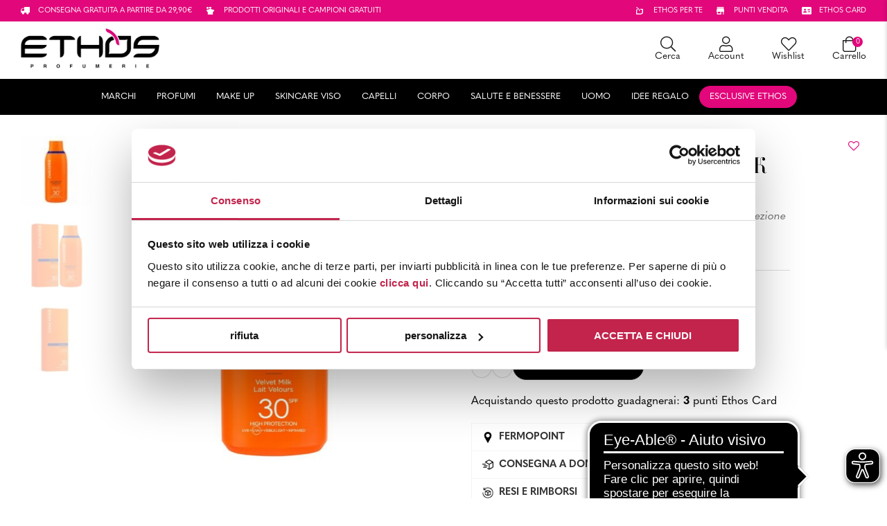

--- FILE ---
content_type: text/html; charset=UTF-8
request_url: https://www.ethos.it/prodotto/lancaster-sun-beauty-body-velvet-milk-spf30-175ml/
body_size: 41863
content:
<!DOCTYPE html>
<html lang="it-IT" prefix="og: https://ogp.me/ns#">
<head>
    <meta charset="UTF-8" />
<script type="text/javascript">
/* <![CDATA[ */
 var gform;gform||(document.addEventListener("gform_main_scripts_loaded",function(){gform.scriptsLoaded=!0}),window.addEventListener("DOMContentLoaded",function(){gform.domLoaded=!0}),gform={domLoaded:!1,scriptsLoaded:!1,initializeOnLoaded:function(o){gform.domLoaded&&gform.scriptsLoaded?o():!gform.domLoaded&&gform.scriptsLoaded?window.addEventListener("DOMContentLoaded",o):document.addEventListener("gform_main_scripts_loaded",o)},hooks:{action:{},filter:{}},addAction:function(o,n,r,t){gform.addHook("action",o,n,r,t)},addFilter:function(o,n,r,t){gform.addHook("filter",o,n,r,t)},doAction:function(o){gform.doHook("action",o,arguments)},applyFilters:function(o){return gform.doHook("filter",o,arguments)},removeAction:function(o,n){gform.removeHook("action",o,n)},removeFilter:function(o,n,r){gform.removeHook("filter",o,n,r)},addHook:function(o,n,r,t,i){null==gform.hooks[o][n]&&(gform.hooks[o][n]=[]);var e=gform.hooks[o][n];null==i&&(i=n+"_"+e.length),gform.hooks[o][n].push({tag:i,callable:r,priority:t=null==t?10:t})},doHook:function(n,o,r){var t;if(r=Array.prototype.slice.call(r,1),null!=gform.hooks[n][o]&&((o=gform.hooks[n][o]).sort(function(o,n){return o.priority-n.priority}),o.forEach(function(o){"function"!=typeof(t=o.callable)&&(t=window[t]),"action"==n?t.apply(null,r):r[0]=t.apply(null,r)})),"filter"==n)return r[0]},removeHook:function(o,n,t,i){var r;null!=gform.hooks[o][n]&&(r=(r=gform.hooks[o][n]).filter(function(o,n,r){return!!(null!=i&&i!=o.tag||null!=t&&t!=o.priority)}),gform.hooks[o][n]=r)}}); 
/* ]]> */
</script>

<!-- [if IE]> <meta http-equiv="X-UA-Compatible" content="IE=Edge"/> <! [endif]-->
<meta name="viewport" content="width=device-width, initial-scale=1">
<link rel="profile" href="http://gmpg.org/xfn/11" />
<link rel="pingback" href="https://www.ethos.it/xmlrpc.php" />
<script>
	window.dataLayer = window.dataLayer || [];
	function gtag() {
		dataLayer.push(arguments);
	}
	gtag("consent", "default", {
		ad_user_data: "denied",
		ad_personalization: "denied",
		ad_storage: "denied",
		analytics_storage: "denied",
		functionality_storage: "denied",
		personalization_storage: "denied",
		security_storage: "granted",
		wait_for_update: 500,
	});
	gtag("set", "ads_data_redaction", true);
	</script>
<script>
		(function (w, d, s, l, i) {
		w[l] = w[l] || []; w[l].push({'gtm.start':new Date().getTime(), event: 'gtm.js'});
		var f = d.getElementsByTagName(s)[0],  j = d.createElement(s), dl = l !== 'dataLayer' ? '&l=' + l : '';
		j.async = true; j.src = 'https://www.googletagmanager.com/gtm.js?id=' + i + dl;
		f.parentNode.insertBefore(j, f);})(
		window,
		document,
		'script',
		'dataLayer',
		'GTM-P6XBVLX'
	);
</script>
<script type="text/javascript"
		id="Cookiebot"
		src="https://consent.cookiebot.com/uc.js"
		data-cbid="dfd02b02-f9f4-4b44-b3b4-6ec18bcfe192"
							async	></script>

<!-- Google Tag Manager for WordPress by gtm4wp.com -->
<script data-cfasync="false" data-pagespeed-no-defer>
	var gtm4wp_datalayer_name = "dataLayer";
	var dataLayer = dataLayer || [];
	const gtm4wp_use_sku_instead = 1;
	const gtm4wp_id_prefix = '';
	const gtm4wp_remarketing = false;
	const gtm4wp_eec = true;
	const gtm4wp_classicec = false;
	const gtm4wp_currency = 'EUR';
	const gtm4wp_product_per_impression = 10;
	const gtm4wp_needs_shipping_address = false;
	const gtm4wp_business_vertical = 'retail';
	const gtm4wp_business_vertical_id = 'id';
	const gtm4wp_clear_ecommerce = true;
</script>
<!-- End Google Tag Manager for WordPress by gtm4wp.com -->
<!-- Ottimizzazione per i motori di ricerca di Rank Math - https://rankmath.com/ -->
<title>Lancaster | SUN BEAUTY BODY VELVET MILK SPF30 | 175ml</title>
<meta name="description" content="Latte Vellutato SPF30"/>
<meta name="robots" content="follow, index, max-snippet:-1, max-video-preview:-1, max-image-preview:large"/>
<link rel="canonical" href="https://www.ethos.it/prodotto/lancaster-sun-beauty-body-velvet-milk-spf30-175ml/" />
<meta property="og:locale" content="it_IT" />
<meta property="og:type" content="product" />
<meta property="og:title" content="Lancaster | SUN BEAUTY BODY VELVET MILK SPF30 | 175ml" />
<meta property="og:description" content="Latte Vellutato SPF30" />
<meta property="og:url" content="https://www.ethos.it/prodotto/lancaster-sun-beauty-body-velvet-milk-spf30-175ml/" />
<meta property="og:site_name" content="Ethos Profumerie" />
<meta property="og:updated_time" content="2026-01-27T00:38:19+01:00" />
<meta property="og:image" content="https://www.ethos.it/wp-content/uploads/2020/06/3607345810362_01.jpg" />
<meta property="og:image:secure_url" content="https://www.ethos.it/wp-content/uploads/2020/06/3607345810362_01.jpg" />
<meta property="og:image:width" content="1000" />
<meta property="og:image:height" content="1000" />
<meta property="og:image:alt" content="Lancaster SUN BEAUTY BODY VELVET MILK SPF30 175ml" />
<meta property="og:image:type" content="image/jpeg" />
<meta property="product:brand" content="Sun Beauty" />
<meta property="product:price:amount" content="20.7" />
<meta property="product:price:currency" content="EUR" />
<meta property="product:availability" content="instock" />
<meta property="product:retailer_item_id" content="17200090379100" />
<meta name="twitter:card" content="summary_large_image" />
<meta name="twitter:title" content="Lancaster | SUN BEAUTY BODY VELVET MILK SPF30 | 175ml" />
<meta name="twitter:description" content="Latte Vellutato SPF30" />
<meta name="twitter:image" content="https://www.ethos.it/wp-content/uploads/2020/06/3607345810362_01.jpg" />
<meta name="twitter:label1" content="Prezzo" />
<meta name="twitter:data1" content="20,70&nbsp;&euro;" />
<meta name="twitter:label2" content="Disponibilità" />
<meta name="twitter:data2" content="In stock" />
<script type="application/ld+json" class="rank-math-schema-pro">{"@context":"https://schema.org","@graph":[{"@type":"Place","@id":"https://www.ethos.it/#place","address":{"@type":"PostalAddress","streetAddress":"Vai Enrico Fermi 13/C","addressLocality":"Verona","addressRegion":"Veneto","postalCode":"37135","addressCountry":"Italia"}},{"@type":"Organization","@id":"https://www.ethos.it/#organization","name":"Ethos Profumerie","url":"https://www.ethos.it","email":"ecommerce@ethos.it","address":{"@type":"PostalAddress","streetAddress":"Vai Enrico Fermi 13/C","addressLocality":"Verona","addressRegion":"Veneto","postalCode":"37135","addressCountry":"Italia"},"logo":{"@type":"ImageObject","@id":"https://www.ethos.it/#logo","url":"https://www.ethos.it/wp-content/uploads/2022/11/cropped-logo-ethos-profumerie-460x145.png","contentUrl":"https://www.ethos.it/wp-content/uploads/2022/11/cropped-logo-ethos-profumerie-460x145.png","caption":"Ethos Profumerie","inLanguage":"it-IT"},"contactPoint":[{"@type":"ContactPoint","telephone":"+39 045 597759","contactType":"customer support"}],"location":{"@id":"https://www.ethos.it/#place"}},{"@type":"WebSite","@id":"https://www.ethos.it/#website","url":"https://www.ethos.it","name":"Ethos Profumerie","alternateName":"Ethos.it","publisher":{"@id":"https://www.ethos.it/#organization"},"inLanguage":"it-IT"},{"@type":"ImageObject","@id":"https://www.ethos.it/wp-content/uploads/2020/06/3607345810362_01.jpg","url":"https://www.ethos.it/wp-content/uploads/2020/06/3607345810362_01.jpg","width":"1000","height":"1000","caption":"Lancaster SUN BEAUTY BODY VELVET MILK SPF30 175ml","inLanguage":"it-IT"},{"@type":"BreadcrumbList","@id":"https://www.ethos.it/prodotto/lancaster-sun-beauty-body-velvet-milk-spf30-175ml/#breadcrumb","itemListElement":[{"@type":"ListItem","position":"1","item":{"@id":"https://www.ethos.it","name":"Home"}},{"@type":"ListItem","position":"2","item":{"@id":"https://www.ethos.it/prodotti/solari/","name":"Solari"}},{"@type":"ListItem","position":"3","item":{"@id":"https://www.ethos.it/prodotto/lancaster-sun-beauty-body-velvet-milk-spf30-175ml/","name":"Sun Beauty BODY VELVET MILK SPF30 175ml"}}]},{"@type":"ItemPage","@id":"https://www.ethos.it/prodotto/lancaster-sun-beauty-body-velvet-milk-spf30-175ml/#webpage","url":"https://www.ethos.it/prodotto/lancaster-sun-beauty-body-velvet-milk-spf30-175ml/","name":"Lancaster | SUN BEAUTY BODY VELVET MILK SPF30 | 175ml","datePublished":"2020-06-19T10:08:29+02:00","dateModified":"2026-01-27T00:38:19+01:00","isPartOf":{"@id":"https://www.ethos.it/#website"},"primaryImageOfPage":{"@id":"https://www.ethos.it/wp-content/uploads/2020/06/3607345810362_01.jpg"},"inLanguage":"it-IT","breadcrumb":{"@id":"https://www.ethos.it/prodotto/lancaster-sun-beauty-body-velvet-milk-spf30-175ml/#breadcrumb"}},{"@type":"Product","brand":{"@type":"Brand","name":"Sun Beauty"},"name":"Lancaster | SUN BEAUTY BODY VELVET MILK SPF30 | 175ml","description":"Latte Vellutato SPF30","sku":"17200090379100","category":"Solari","mainEntityOfPage":{"@id":"https://www.ethos.it/prodotto/lancaster-sun-beauty-body-velvet-milk-spf30-175ml/#webpage"},"offers":{"@type":"Offer","price":"20.70","priceCurrency":"EUR","priceValidUntil":"2027-12-31","availability":"https://schema.org/InStock","itemCondition":"NewCondition","url":"https://www.ethos.it/prodotto/lancaster-sun-beauty-body-velvet-milk-spf30-175ml/","seller":{"@type":"Organization","@id":"https://www.ethos.it/","name":"Ethos Profumerie","url":"https://www.ethos.it","logo":""},"priceSpecification":{"price":"20.7","priceCurrency":"EUR","valueAddedTaxIncluded":"true"}},"@id":"https://www.ethos.it/prodotto/lancaster-sun-beauty-body-velvet-milk-spf30-175ml/#richSnippet","image":{"@id":"https://www.ethos.it/wp-content/uploads/2020/06/3607345810362_01.jpg"}}]}</script>
<!-- /Rank Math WordPress SEO plugin -->

<script type='application/javascript'>console.log('PixelYourSite PRO version 9.11.1.1');</script>
<link rel='dns-prefetch' href='//widget.feedaty.com' />
<link rel='dns-prefetch' href='//cdnjs.cloudflare.com' />
<link rel='dns-prefetch' href='//cdn.jsdelivr.net' />
<link rel='dns-prefetch' href='//use.typekit.net' />
<link rel="alternate" type="application/rss+xml" title="Ethos &raquo; Feed" href="https://www.ethos.it/feed/" />
<link rel="alternate" type="application/rss+xml" title="Ethos &raquo; Feed dei commenti" href="https://www.ethos.it/comments/feed/" />

<!-- Google Tag Manager for WordPress by gtm4wp.com -->
<!-- GTM Container placement set to automatic -->
<script data-cfasync="false" data-pagespeed-no-defer type="text/javascript">
	var dataLayer_content = {"visitorLoginState":"logged-out","visitorType":"visitor-logged-out","pagePostType":"product","pagePostType2":"single-product","pagePostTerms":{"product_brand":["Sun Beauty","Lancaster"],"product_type":["simple"],"product_cat":["Solari","Solari Media Protezione","Latte Corpo Media Protezione"],"product_tag":["E22"],"selection_taxonomy":["Lancaster promo"],"meta":{"total_sales":"3","ean13":"3607345810362","rank_math_primary_product_cat":"4746","rank_math_title":"Lancaster | SUN BEAUTY BODY VELVET MILK SPF30 | 175ml","rank_math_news_sitemap_robots":"index","rank_math_robots":"a:1:{i:0;s:5:\"index\";}","rank_math_analytic_object_id":"5192","rank_math_internal_links_processed":"1"}},"postFormat":"standard","customerTotalOrders":0,"customerTotalOrderValue":"0.00","customerFirstName":"","customerLastName":"","customerBillingFirstName":"","customerBillingLastName":"","customerBillingCompany":"","customerBillingAddress1":"","customerBillingAddress2":"","customerBillingCity":"","customerBillingState":"","customerBillingPostcode":"","customerBillingCountry":"","customerBillingEmail":"","customerBillingEmailHash":"e3b0c44298fc1c149afbf4c8996fb92427ae41e4649b934ca495991b7852b855","customerBillingPhone":"","customerShippingFirstName":"","customerShippingLastName":"","customerShippingCompany":"","customerShippingAddress1":"","customerShippingAddress2":"","customerShippingCity":"","customerShippingState":"","customerShippingPostcode":"","customerShippingCountry":"","cartContent":{"totals":{"applied_coupons":[],"discount_total":0,"subtotal":0,"total":0},"items":[]},"productRatingCounts":[],"productAverageRating":0,"productReviewCount":0,"productType":"simple","productIsVariable":0,"event":"gtm4wp.changeDetailViewEEC","ecommerce":{"currencyCode":"EUR","detail":{"products":[{"id":"17200090379100","internal_id":22452,"name":"Sun Beauty BODY VELVET MILK SPF30 175ml","sku":"17200090379100","category":"","price":20.7,"stocklevel":null,"brand":"Lancaster"}]}}};
	dataLayer.push( dataLayer_content );
</script>
<script data-cfasync="false">
(function(w,d,s,l,i){w[l]=w[l]||[];w[l].push({'gtm.start':
new Date().getTime(),event:'gtm.js'});var f=d.getElementsByTagName(s)[0],
j=d.createElement(s),dl=l!='dataLayer'?'&l='+l:'';j.async=true;j.src=
'//www.googletagmanager.com/gtm.js?id='+i+dl;f.parentNode.insertBefore(j,f);
})(window,document,'script','dataLayer','GTM-P6XBVLX');
</script>
<!-- End Google Tag Manager -->
<!-- End Google Tag Manager for WordPress by gtm4wp.com --><script type='text/javascript'>console.log('PixelYourSite Pinterest version 5.3.1');</script>
<script type="text/javascript">
/* <![CDATA[ */
window._wpemojiSettings = {"baseUrl":"https:\/\/s.w.org\/images\/core\/emoji\/14.0.0\/72x72\/","ext":".png","svgUrl":"https:\/\/s.w.org\/images\/core\/emoji\/14.0.0\/svg\/","svgExt":".svg","source":{"concatemoji":"https:\/\/www.ethos.it\/wp-includes\/js\/wp-emoji-release.min.js?ver=6.4.7"}};
/*! This file is auto-generated */
!function(i,n){var o,s,e;function c(e){try{var t={supportTests:e,timestamp:(new Date).valueOf()};sessionStorage.setItem(o,JSON.stringify(t))}catch(e){}}function p(e,t,n){e.clearRect(0,0,e.canvas.width,e.canvas.height),e.fillText(t,0,0);var t=new Uint32Array(e.getImageData(0,0,e.canvas.width,e.canvas.height).data),r=(e.clearRect(0,0,e.canvas.width,e.canvas.height),e.fillText(n,0,0),new Uint32Array(e.getImageData(0,0,e.canvas.width,e.canvas.height).data));return t.every(function(e,t){return e===r[t]})}function u(e,t,n){switch(t){case"flag":return n(e,"\ud83c\udff3\ufe0f\u200d\u26a7\ufe0f","\ud83c\udff3\ufe0f\u200b\u26a7\ufe0f")?!1:!n(e,"\ud83c\uddfa\ud83c\uddf3","\ud83c\uddfa\u200b\ud83c\uddf3")&&!n(e,"\ud83c\udff4\udb40\udc67\udb40\udc62\udb40\udc65\udb40\udc6e\udb40\udc67\udb40\udc7f","\ud83c\udff4\u200b\udb40\udc67\u200b\udb40\udc62\u200b\udb40\udc65\u200b\udb40\udc6e\u200b\udb40\udc67\u200b\udb40\udc7f");case"emoji":return!n(e,"\ud83e\udef1\ud83c\udffb\u200d\ud83e\udef2\ud83c\udfff","\ud83e\udef1\ud83c\udffb\u200b\ud83e\udef2\ud83c\udfff")}return!1}function f(e,t,n){var r="undefined"!=typeof WorkerGlobalScope&&self instanceof WorkerGlobalScope?new OffscreenCanvas(300,150):i.createElement("canvas"),a=r.getContext("2d",{willReadFrequently:!0}),o=(a.textBaseline="top",a.font="600 32px Arial",{});return e.forEach(function(e){o[e]=t(a,e,n)}),o}function t(e){var t=i.createElement("script");t.src=e,t.defer=!0,i.head.appendChild(t)}"undefined"!=typeof Promise&&(o="wpEmojiSettingsSupports",s=["flag","emoji"],n.supports={everything:!0,everythingExceptFlag:!0},e=new Promise(function(e){i.addEventListener("DOMContentLoaded",e,{once:!0})}),new Promise(function(t){var n=function(){try{var e=JSON.parse(sessionStorage.getItem(o));if("object"==typeof e&&"number"==typeof e.timestamp&&(new Date).valueOf()<e.timestamp+604800&&"object"==typeof e.supportTests)return e.supportTests}catch(e){}return null}();if(!n){if("undefined"!=typeof Worker&&"undefined"!=typeof OffscreenCanvas&&"undefined"!=typeof URL&&URL.createObjectURL&&"undefined"!=typeof Blob)try{var e="postMessage("+f.toString()+"("+[JSON.stringify(s),u.toString(),p.toString()].join(",")+"));",r=new Blob([e],{type:"text/javascript"}),a=new Worker(URL.createObjectURL(r),{name:"wpTestEmojiSupports"});return void(a.onmessage=function(e){c(n=e.data),a.terminate(),t(n)})}catch(e){}c(n=f(s,u,p))}t(n)}).then(function(e){for(var t in e)n.supports[t]=e[t],n.supports.everything=n.supports.everything&&n.supports[t],"flag"!==t&&(n.supports.everythingExceptFlag=n.supports.everythingExceptFlag&&n.supports[t]);n.supports.everythingExceptFlag=n.supports.everythingExceptFlag&&!n.supports.flag,n.DOMReady=!1,n.readyCallback=function(){n.DOMReady=!0}}).then(function(){return e}).then(function(){var e;n.supports.everything||(n.readyCallback(),(e=n.source||{}).concatemoji?t(e.concatemoji):e.wpemoji&&e.twemoji&&(t(e.twemoji),t(e.wpemoji)))}))}((window,document),window._wpemojiSettings);
/* ]]> */
</script>
<style id='wp-emoji-styles-inline-css' type='text/css'>

	img.wp-smiley, img.emoji {
		display: inline !important;
		border: none !important;
		box-shadow: none !important;
		height: 1em !important;
		width: 1em !important;
		margin: 0 0.07em !important;
		vertical-align: -0.1em !important;
		background: none !important;
		padding: 0 !important;
	}
</style>
<link rel='stylesheet' id='wp-block-library-css' href='https://www.ethos.it/wp-includes/css/dist/block-library/style.min.css?ver=6.4.7' type='text/css' media='all' />
<style id='wp-block-library-theme-inline-css' type='text/css'>
.wp-block-audio figcaption{color:#555;font-size:13px;text-align:center}.is-dark-theme .wp-block-audio figcaption{color:hsla(0,0%,100%,.65)}.wp-block-audio{margin:0 0 1em}.wp-block-code{border:1px solid #ccc;border-radius:4px;font-family:Menlo,Consolas,monaco,monospace;padding:.8em 1em}.wp-block-embed figcaption{color:#555;font-size:13px;text-align:center}.is-dark-theme .wp-block-embed figcaption{color:hsla(0,0%,100%,.65)}.wp-block-embed{margin:0 0 1em}.blocks-gallery-caption{color:#555;font-size:13px;text-align:center}.is-dark-theme .blocks-gallery-caption{color:hsla(0,0%,100%,.65)}.wp-block-image figcaption{color:#555;font-size:13px;text-align:center}.is-dark-theme .wp-block-image figcaption{color:hsla(0,0%,100%,.65)}.wp-block-image{margin:0 0 1em}.wp-block-pullquote{border-bottom:4px solid;border-top:4px solid;color:currentColor;margin-bottom:1.75em}.wp-block-pullquote cite,.wp-block-pullquote footer,.wp-block-pullquote__citation{color:currentColor;font-size:.8125em;font-style:normal;text-transform:uppercase}.wp-block-quote{border-left:.25em solid;margin:0 0 1.75em;padding-left:1em}.wp-block-quote cite,.wp-block-quote footer{color:currentColor;font-size:.8125em;font-style:normal;position:relative}.wp-block-quote.has-text-align-right{border-left:none;border-right:.25em solid;padding-left:0;padding-right:1em}.wp-block-quote.has-text-align-center{border:none;padding-left:0}.wp-block-quote.is-large,.wp-block-quote.is-style-large,.wp-block-quote.is-style-plain{border:none}.wp-block-search .wp-block-search__label{font-weight:700}.wp-block-search__button{border:1px solid #ccc;padding:.375em .625em}:where(.wp-block-group.has-background){padding:1.25em 2.375em}.wp-block-separator.has-css-opacity{opacity:.4}.wp-block-separator{border:none;border-bottom:2px solid;margin-left:auto;margin-right:auto}.wp-block-separator.has-alpha-channel-opacity{opacity:1}.wp-block-separator:not(.is-style-wide):not(.is-style-dots){width:100px}.wp-block-separator.has-background:not(.is-style-dots){border-bottom:none;height:1px}.wp-block-separator.has-background:not(.is-style-wide):not(.is-style-dots){height:2px}.wp-block-table{margin:0 0 1em}.wp-block-table td,.wp-block-table th{word-break:normal}.wp-block-table figcaption{color:#555;font-size:13px;text-align:center}.is-dark-theme .wp-block-table figcaption{color:hsla(0,0%,100%,.65)}.wp-block-video figcaption{color:#555;font-size:13px;text-align:center}.is-dark-theme .wp-block-video figcaption{color:hsla(0,0%,100%,.65)}.wp-block-video{margin:0 0 1em}.wp-block-template-part.has-background{margin-bottom:0;margin-top:0;padding:1.25em 2.375em}
</style>
<style id='rank-math-toc-block-style-inline-css' type='text/css'>
.wp-block-rank-math-toc-block nav ol{counter-reset:item}.wp-block-rank-math-toc-block nav ol li{display:block}.wp-block-rank-math-toc-block nav ol li:before{content:counters(item, ".") " ";counter-increment:item}

</style>
<style id='classic-theme-styles-inline-css' type='text/css'>
/*! This file is auto-generated */
.wp-block-button__link{color:#fff;background-color:#32373c;border-radius:9999px;box-shadow:none;text-decoration:none;padding:calc(.667em + 2px) calc(1.333em + 2px);font-size:1.125em}.wp-block-file__button{background:#32373c;color:#fff;text-decoration:none}
</style>
<style id='global-styles-inline-css' type='text/css'>
body{--wp--preset--color--black: #000000;--wp--preset--color--cyan-bluish-gray: #abb8c3;--wp--preset--color--white: #ffffff;--wp--preset--color--pale-pink: #f78da7;--wp--preset--color--vivid-red: #cf2e2e;--wp--preset--color--luminous-vivid-orange: #ff6900;--wp--preset--color--luminous-vivid-amber: #fcb900;--wp--preset--color--light-green-cyan: #7bdcb5;--wp--preset--color--vivid-green-cyan: #00d084;--wp--preset--color--pale-cyan-blue: #8ed1fc;--wp--preset--color--vivid-cyan-blue: #0693e3;--wp--preset--color--vivid-purple: #9b51e0;--wp--preset--gradient--vivid-cyan-blue-to-vivid-purple: linear-gradient(135deg,rgba(6,147,227,1) 0%,rgb(155,81,224) 100%);--wp--preset--gradient--light-green-cyan-to-vivid-green-cyan: linear-gradient(135deg,rgb(122,220,180) 0%,rgb(0,208,130) 100%);--wp--preset--gradient--luminous-vivid-amber-to-luminous-vivid-orange: linear-gradient(135deg,rgba(252,185,0,1) 0%,rgba(255,105,0,1) 100%);--wp--preset--gradient--luminous-vivid-orange-to-vivid-red: linear-gradient(135deg,rgba(255,105,0,1) 0%,rgb(207,46,46) 100%);--wp--preset--gradient--very-light-gray-to-cyan-bluish-gray: linear-gradient(135deg,rgb(238,238,238) 0%,rgb(169,184,195) 100%);--wp--preset--gradient--cool-to-warm-spectrum: linear-gradient(135deg,rgb(74,234,220) 0%,rgb(151,120,209) 20%,rgb(207,42,186) 40%,rgb(238,44,130) 60%,rgb(251,105,98) 80%,rgb(254,248,76) 100%);--wp--preset--gradient--blush-light-purple: linear-gradient(135deg,rgb(255,206,236) 0%,rgb(152,150,240) 100%);--wp--preset--gradient--blush-bordeaux: linear-gradient(135deg,rgb(254,205,165) 0%,rgb(254,45,45) 50%,rgb(107,0,62) 100%);--wp--preset--gradient--luminous-dusk: linear-gradient(135deg,rgb(255,203,112) 0%,rgb(199,81,192) 50%,rgb(65,88,208) 100%);--wp--preset--gradient--pale-ocean: linear-gradient(135deg,rgb(255,245,203) 0%,rgb(182,227,212) 50%,rgb(51,167,181) 100%);--wp--preset--gradient--electric-grass: linear-gradient(135deg,rgb(202,248,128) 0%,rgb(113,206,126) 100%);--wp--preset--gradient--midnight: linear-gradient(135deg,rgb(2,3,129) 0%,rgb(40,116,252) 100%);--wp--preset--font-size--small: 13px;--wp--preset--font-size--medium: 20px;--wp--preset--font-size--large: 36px;--wp--preset--font-size--x-large: 42px;--wp--preset--spacing--20: 0.44rem;--wp--preset--spacing--30: 0.67rem;--wp--preset--spacing--40: 1rem;--wp--preset--spacing--50: 1.5rem;--wp--preset--spacing--60: 2.25rem;--wp--preset--spacing--70: 3.38rem;--wp--preset--spacing--80: 5.06rem;--wp--preset--shadow--natural: 6px 6px 9px rgba(0, 0, 0, 0.2);--wp--preset--shadow--deep: 12px 12px 50px rgba(0, 0, 0, 0.4);--wp--preset--shadow--sharp: 6px 6px 0px rgba(0, 0, 0, 0.2);--wp--preset--shadow--outlined: 6px 6px 0px -3px rgba(255, 255, 255, 1), 6px 6px rgba(0, 0, 0, 1);--wp--preset--shadow--crisp: 6px 6px 0px rgba(0, 0, 0, 1);}:where(.is-layout-flex){gap: 0.5em;}:where(.is-layout-grid){gap: 0.5em;}body .is-layout-flow > .alignleft{float: left;margin-inline-start: 0;margin-inline-end: 2em;}body .is-layout-flow > .alignright{float: right;margin-inline-start: 2em;margin-inline-end: 0;}body .is-layout-flow > .aligncenter{margin-left: auto !important;margin-right: auto !important;}body .is-layout-constrained > .alignleft{float: left;margin-inline-start: 0;margin-inline-end: 2em;}body .is-layout-constrained > .alignright{float: right;margin-inline-start: 2em;margin-inline-end: 0;}body .is-layout-constrained > .aligncenter{margin-left: auto !important;margin-right: auto !important;}body .is-layout-constrained > :where(:not(.alignleft):not(.alignright):not(.alignfull)){max-width: var(--wp--style--global--content-size);margin-left: auto !important;margin-right: auto !important;}body .is-layout-constrained > .alignwide{max-width: var(--wp--style--global--wide-size);}body .is-layout-flex{display: flex;}body .is-layout-flex{flex-wrap: wrap;align-items: center;}body .is-layout-flex > *{margin: 0;}body .is-layout-grid{display: grid;}body .is-layout-grid > *{margin: 0;}:where(.wp-block-columns.is-layout-flex){gap: 2em;}:where(.wp-block-columns.is-layout-grid){gap: 2em;}:where(.wp-block-post-template.is-layout-flex){gap: 1.25em;}:where(.wp-block-post-template.is-layout-grid){gap: 1.25em;}.has-black-color{color: var(--wp--preset--color--black) !important;}.has-cyan-bluish-gray-color{color: var(--wp--preset--color--cyan-bluish-gray) !important;}.has-white-color{color: var(--wp--preset--color--white) !important;}.has-pale-pink-color{color: var(--wp--preset--color--pale-pink) !important;}.has-vivid-red-color{color: var(--wp--preset--color--vivid-red) !important;}.has-luminous-vivid-orange-color{color: var(--wp--preset--color--luminous-vivid-orange) !important;}.has-luminous-vivid-amber-color{color: var(--wp--preset--color--luminous-vivid-amber) !important;}.has-light-green-cyan-color{color: var(--wp--preset--color--light-green-cyan) !important;}.has-vivid-green-cyan-color{color: var(--wp--preset--color--vivid-green-cyan) !important;}.has-pale-cyan-blue-color{color: var(--wp--preset--color--pale-cyan-blue) !important;}.has-vivid-cyan-blue-color{color: var(--wp--preset--color--vivid-cyan-blue) !important;}.has-vivid-purple-color{color: var(--wp--preset--color--vivid-purple) !important;}.has-black-background-color{background-color: var(--wp--preset--color--black) !important;}.has-cyan-bluish-gray-background-color{background-color: var(--wp--preset--color--cyan-bluish-gray) !important;}.has-white-background-color{background-color: var(--wp--preset--color--white) !important;}.has-pale-pink-background-color{background-color: var(--wp--preset--color--pale-pink) !important;}.has-vivid-red-background-color{background-color: var(--wp--preset--color--vivid-red) !important;}.has-luminous-vivid-orange-background-color{background-color: var(--wp--preset--color--luminous-vivid-orange) !important;}.has-luminous-vivid-amber-background-color{background-color: var(--wp--preset--color--luminous-vivid-amber) !important;}.has-light-green-cyan-background-color{background-color: var(--wp--preset--color--light-green-cyan) !important;}.has-vivid-green-cyan-background-color{background-color: var(--wp--preset--color--vivid-green-cyan) !important;}.has-pale-cyan-blue-background-color{background-color: var(--wp--preset--color--pale-cyan-blue) !important;}.has-vivid-cyan-blue-background-color{background-color: var(--wp--preset--color--vivid-cyan-blue) !important;}.has-vivid-purple-background-color{background-color: var(--wp--preset--color--vivid-purple) !important;}.has-black-border-color{border-color: var(--wp--preset--color--black) !important;}.has-cyan-bluish-gray-border-color{border-color: var(--wp--preset--color--cyan-bluish-gray) !important;}.has-white-border-color{border-color: var(--wp--preset--color--white) !important;}.has-pale-pink-border-color{border-color: var(--wp--preset--color--pale-pink) !important;}.has-vivid-red-border-color{border-color: var(--wp--preset--color--vivid-red) !important;}.has-luminous-vivid-orange-border-color{border-color: var(--wp--preset--color--luminous-vivid-orange) !important;}.has-luminous-vivid-amber-border-color{border-color: var(--wp--preset--color--luminous-vivid-amber) !important;}.has-light-green-cyan-border-color{border-color: var(--wp--preset--color--light-green-cyan) !important;}.has-vivid-green-cyan-border-color{border-color: var(--wp--preset--color--vivid-green-cyan) !important;}.has-pale-cyan-blue-border-color{border-color: var(--wp--preset--color--pale-cyan-blue) !important;}.has-vivid-cyan-blue-border-color{border-color: var(--wp--preset--color--vivid-cyan-blue) !important;}.has-vivid-purple-border-color{border-color: var(--wp--preset--color--vivid-purple) !important;}.has-vivid-cyan-blue-to-vivid-purple-gradient-background{background: var(--wp--preset--gradient--vivid-cyan-blue-to-vivid-purple) !important;}.has-light-green-cyan-to-vivid-green-cyan-gradient-background{background: var(--wp--preset--gradient--light-green-cyan-to-vivid-green-cyan) !important;}.has-luminous-vivid-amber-to-luminous-vivid-orange-gradient-background{background: var(--wp--preset--gradient--luminous-vivid-amber-to-luminous-vivid-orange) !important;}.has-luminous-vivid-orange-to-vivid-red-gradient-background{background: var(--wp--preset--gradient--luminous-vivid-orange-to-vivid-red) !important;}.has-very-light-gray-to-cyan-bluish-gray-gradient-background{background: var(--wp--preset--gradient--very-light-gray-to-cyan-bluish-gray) !important;}.has-cool-to-warm-spectrum-gradient-background{background: var(--wp--preset--gradient--cool-to-warm-spectrum) !important;}.has-blush-light-purple-gradient-background{background: var(--wp--preset--gradient--blush-light-purple) !important;}.has-blush-bordeaux-gradient-background{background: var(--wp--preset--gradient--blush-bordeaux) !important;}.has-luminous-dusk-gradient-background{background: var(--wp--preset--gradient--luminous-dusk) !important;}.has-pale-ocean-gradient-background{background: var(--wp--preset--gradient--pale-ocean) !important;}.has-electric-grass-gradient-background{background: var(--wp--preset--gradient--electric-grass) !important;}.has-midnight-gradient-background{background: var(--wp--preset--gradient--midnight) !important;}.has-small-font-size{font-size: var(--wp--preset--font-size--small) !important;}.has-medium-font-size{font-size: var(--wp--preset--font-size--medium) !important;}.has-large-font-size{font-size: var(--wp--preset--font-size--large) !important;}.has-x-large-font-size{font-size: var(--wp--preset--font-size--x-large) !important;}
.wp-block-navigation a:where(:not(.wp-element-button)){color: inherit;}
:where(.wp-block-post-template.is-layout-flex){gap: 1.25em;}:where(.wp-block-post-template.is-layout-grid){gap: 1.25em;}
:where(.wp-block-columns.is-layout-flex){gap: 2em;}:where(.wp-block-columns.is-layout-grid){gap: 2em;}
.wp-block-pullquote{font-size: 1.5em;line-height: 1.6;}
</style>
<link rel='stylesheet' id='feedaty-woocommerce-rating-css' href='https://www.ethos.it/wp-content/plugins/feedaty-woocommerce-rating/public/css/feedaty-woocommerce-rating-public.css?ver=1.0.0' type='text/css' media='all' />
<link rel='stylesheet' id='shop-rules-frontend-style-css' href='https://www.ethos.it/wp-content/plugins/shop-rules/assets/dist/shop-rules-frontend.min.css?ver=3' type='text/css' media='all' />
<link rel='stylesheet' id='photoswipe-css' href='https://www.ethos.it/wp-content/plugins/woocommerce/assets/css/photoswipe/photoswipe.min.css?ver=8.9.4' type='text/css' media='all' />
<link rel='stylesheet' id='photoswipe-default-skin-css' href='https://www.ethos.it/wp-content/plugins/woocommerce/assets/css/photoswipe/default-skin/default-skin.min.css?ver=8.9.4' type='text/css' media='all' />
<style id='woocommerce-inline-inline-css' type='text/css'>
.woocommerce form .form-row .required { visibility: visible; }
</style>
<link rel='stylesheet' id='brands-styles-css' href='https://www.ethos.it/wp-content/plugins/woocommerce-brands/assets/css/style.css?ver=1.6.24' type='text/css' media='all' />
<link rel='stylesheet' id='netsgroup-wc-igfs-css' href='https://www.ethos.it/wp-content/plugins/netsgroup-woocommerce-igfs/public/css/netsgroup-wc-igfs-public.css?ver=2.1.1' type='text/css' media='all' />
<link rel='stylesheet' id='woo-variation-gallery-slider-css' href='https://www.ethos.it/wp-content/plugins/woo-variation-gallery/assets/css/slick.min.css?ver=1.8.1' type='text/css' media='all' />
<link rel='stylesheet' id='dashicons-css' href='https://www.ethos.it/wp-includes/css/dashicons.min.css?ver=6.4.7' type='text/css' media='all' />
<link rel='stylesheet' id='woo-variation-gallery-css' href='https://www.ethos.it/wp-content/plugins/woo-variation-gallery/assets/css/frontend.min.css?ver=1769419778' type='text/css' media='all' />
<style id='woo-variation-gallery-inline-css' type='text/css'>
:root {--wvg-thumbnail-item: 3;--wvg-thumbnail-item-gap: 20px;--wvg-single-image-size: 600px;--wvg-gallery-width: 100%;--wvg-gallery-margin: 30px;}/* Default Width */.woo-variation-product-gallery {max-width: 100% !important;width: 100%;}/* Medium Devices, Desktops *//* Small Devices, Tablets */@media only screen and (max-width: 768px) {.woo-variation-product-gallery {width: 720px;max-width: 100% !important; float: none;}}/* Extra Small Devices, Phones */@media only screen and (max-width: 480px) {.woo-variation-product-gallery {width: 480px;max-width: 100% !important; float: none;}}
</style>
<link rel='stylesheet' id='swatches-and-photos-css' href='https://www.ethos.it/wp-content/plugins/woocommerce-variation-swatches-and-photos/assets/css/swatches-and-photos.css?ver=3.0.6' type='text/css' media='all' />
<link rel='stylesheet' id='catalog-style-css' href='https://www.ethos.it/wp-content/themes/ethos/addons/packages/catalog/assets/dist/catalog.min.css?ver=1769419874' type='text/css' media='all' />
<link rel='stylesheet' id='jvm-woocommerce-wishlist-css' href='https://www.ethos.it/wp-content/plugins/jvm-woocommerce-wishlist/assets/css/wishlist.css?ver=1.3.6' type='text/css' media='all' />
<link rel='stylesheet' id='adobe-font-css' href='https://use.typekit.net/myh8tvt.css' type='text/css' media='all' />
<link rel='stylesheet' id='owlcarousel-css-css' href='https://www.ethos.it/wp-content/themes/ethos/assets/vendor/owlcarousel/owl.carousel.min.css?ver=6.4.7' type='text/css' media='all' />
<link rel='stylesheet' id='venobox-css-css' href='https://www.ethos.it/wp-content/themes/ethos/assets/vendor/venobox/venobox.min.css?ver=6.4.7' type='text/css' media='all' />
<link rel='stylesheet' id='main-style-css' href='https://www.ethos.it/wp-content/themes/ethos/assets/dist/css/main.min.css?ver=1769419822' type='text/css' media='all' />
<link rel='stylesheet' id='woo_discount_pro_style-css' href='https://www.ethos.it/wp-content/plugins/woo-discount-rules-pro/Assets/Css/awdr_style.css?ver=2.6.5' type='text/css' media='all' />
<script type="text/template" id="tmpl-variation-template">
	<div class="woocommerce-variation-description">{{{ data.variation.variation_description }}}</div>
	<div class="woocommerce-variation-price">{{{ data.variation.price_html }}}</div>
	<div class="woocommerce-variation-availability">{{{ data.variation.availability_html }}}</div>
</script>
<script type="text/template" id="tmpl-unavailable-variation-template">
	<p>Questo prodotto non è disponibile. Scegli un&#039;altra combinazione.</p>
</script>
<script type="text/javascript" src="https://www.ethos.it/wp-includes/js/jquery/jquery.min.js?ver=3.7.1" id="jquery-core-js"></script>
<script type="text/javascript" src="https://www.ethos.it/wp-includes/js/jquery/jquery-migrate.min.js?ver=3.4.1" id="jquery-migrate-js"></script>
<script type="text/javascript" src="https://www.ethos.it/wp-content/plugins/woocommerce/assets/js/jquery-blockui/jquery.blockUI.min.js?ver=2.7.0-wc.8.9.4" id="jquery-blockui-js" data-wp-strategy="defer"></script>
<script type="text/javascript" id="wc-add-to-cart-js-extra">
/* <![CDATA[ */
var wc_add_to_cart_params = {"ajax_url":"\/wp-admin\/admin-ajax.php","wc_ajax_url":"\/?wc-ajax=%%endpoint%%","i18n_view_cart":"Visualizza carrello","cart_url":"https:\/\/www.ethos.it\/carrello\/","is_cart":"","cart_redirect_after_add":"no"};
/* ]]> */
</script>
<script type="text/javascript" src="https://www.ethos.it/wp-content/plugins/woocommerce/assets/js/frontend/add-to-cart.min.js?ver=8.9.4" id="wc-add-to-cart-js" defer="defer" data-wp-strategy="defer"></script>
<script type="text/javascript" src="https://www.ethos.it/wp-content/plugins/woocommerce/assets/js/zoom/jquery.zoom.min.js?ver=1.7.21-wc.8.9.4" id="zoom-js" defer="defer" data-wp-strategy="defer"></script>
<script type="text/javascript" src="https://www.ethos.it/wp-content/plugins/woocommerce/assets/js/photoswipe/photoswipe.min.js?ver=4.1.1-wc.8.9.4" id="photoswipe-js" defer="defer" data-wp-strategy="defer"></script>
<script type="text/javascript" src="https://www.ethos.it/wp-content/plugins/woocommerce/assets/js/photoswipe/photoswipe-ui-default.min.js?ver=4.1.1-wc.8.9.4" id="photoswipe-ui-default-js" defer="defer" data-wp-strategy="defer"></script>
<script type="text/javascript" id="wc-single-product-js-extra">
/* <![CDATA[ */
var wc_single_product_params = {"i18n_required_rating_text":"Seleziona una valutazione","review_rating_required":"yes","flexslider":{"rtl":false,"animation":"slide","smoothHeight":true,"directionNav":false,"controlNav":"thumbnails","slideshow":false,"animationSpeed":500,"animationLoop":false,"allowOneSlide":false},"zoom_enabled":"1","zoom_options":[],"photoswipe_enabled":"1","photoswipe_options":{"shareEl":false,"closeOnScroll":false,"history":false,"hideAnimationDuration":0,"showAnimationDuration":0},"flexslider_enabled":""};
/* ]]> */
</script>
<script type="text/javascript" src="https://www.ethos.it/wp-content/plugins/woocommerce/assets/js/frontend/single-product.min.js?ver=8.9.4" id="wc-single-product-js" defer="defer" data-wp-strategy="defer"></script>
<script type="text/javascript" src="https://www.ethos.it/wp-content/plugins/woocommerce/assets/js/js-cookie/js.cookie.min.js?ver=2.1.4-wc.8.9.4" id="js-cookie-js" defer="defer" data-wp-strategy="defer"></script>
<script type="text/javascript" id="woocommerce-js-extra">
/* <![CDATA[ */
var woocommerce_params = {"ajax_url":"\/wp-admin\/admin-ajax.php","wc_ajax_url":"\/?wc-ajax=%%endpoint%%"};
/* ]]> */
</script>
<script type="text/javascript" src="https://www.ethos.it/wp-content/plugins/woocommerce/assets/js/frontend/woocommerce.min.js?ver=8.9.4" id="woocommerce-js" defer="defer" data-wp-strategy="defer"></script>
<script type="text/javascript" src="https://www.ethos.it/wp-content/plugins/duracelltomi-google-tag-manager/dist/js/gtm4wp-woocommerce-enhanced.js?ver=1.19.1" id="gtm4wp-woocommerce-enhanced-js"></script>
<script type="text/javascript" src="https://www.ethos.it/wp-content/plugins/netsgroup-woocommerce-igfs/public/js/netsgroup-wc-igfs-public.js?ver=2.1.1" id="netsgroup-wc-igfs-js"></script>
<script type="text/javascript" src="https://www.ethos.it/wp-includes/js/underscore.min.js?ver=1.13.4" id="underscore-js"></script>
<script type="text/javascript" id="wp-util-js-extra">
/* <![CDATA[ */
var _wpUtilSettings = {"ajax":{"url":"\/wp-admin\/admin-ajax.php"}};
/* ]]> */
</script>
<script type="text/javascript" src="https://www.ethos.it/wp-includes/js/wp-util.min.js?ver=6.4.7" id="wp-util-js"></script>
<script type="text/javascript" src="https://www.ethos.it/wp-content/plugins/pixelyoursite-pro/dist/scripts/js.cookie-2.1.3.min.js?ver=2.1.3" id="js-cookie-pys-js"></script>
<script type="text/javascript" src="https://www.ethos.it/wp-content/plugins/pixelyoursite-pro/dist/scripts/jquery.bind-first-0.2.3.min.js?ver=6.4.7" id="jquery-bind-first-js"></script>
<script type="text/javascript" id="pys-js-extra">
/* <![CDATA[ */
var pysOptions = {"staticEvents":{"tiktok":{"woo_view_content":[{"delay":0,"type":"static","name":"ViewContent","pixelIds":["CB3CTTBC77U9EAGVCOR0"],"params":{"quantity":1,"currency":"EUR","content_name":"Sun Beauty BODY VELVET MILK SPF30 175ml","content_category":"Solari, Solari Media Protezione, Latte Corpo Media Protezione","content_id":"22452","content_type":"product","value":20.7},"e_id":"woo_view_content","ids":[],"hasTimeWindow":false,"timeWindow":0,"eventID":"","woo_order":"","edd_order":""}]},"pinterest":{"woo_view_content":[{"delay":0,"type":"static","name":"PageVisit","pixelIds":["2614413500052"],"params":{"post_type":"product","product_id":"17200090379100","product_price":20.7,"tags":"E22","content_name":"Sun Beauty BODY VELVET MILK SPF30 175ml","category_name":"Solari, Solari Media Protezione, Latte Corpo Media Protezione","value":20.7,"currency":"EUR","page_title":"Sun Beauty BODY VELVET MILK SPF30 175ml","post_id":22452,"plugin":"PixelYourSite","event_url":"www.ethos.it\/prodotto\/lancaster-sun-beauty-body-velvet-milk-spf30-175ml\/","user_role":"guest"},"e_id":"woo_view_content","ids":[],"hasTimeWindow":false,"timeWindow":0,"eventID":"","woo_order":"","edd_order":""}]}},"dynamicEvents":{"automatic_event_internal_link":{"tiktok":{"delay":0,"type":"dyn","name":"ClickButton","pixelIds":["CB3CTTBC77U9EAGVCOR0"],"params":[],"e_id":"automatic_event_internal_link","ids":[],"hasTimeWindow":false,"timeWindow":0,"eventID":"","woo_order":"","edd_order":""}},"automatic_event_outbound_link":{"tiktok":{"delay":0,"type":"dyn","name":"ClickButton","pixelIds":["CB3CTTBC77U9EAGVCOR0"],"params":[],"e_id":"automatic_event_outbound_link","ids":[],"hasTimeWindow":false,"timeWindow":0,"eventID":"","woo_order":"","edd_order":""}},"automatic_event_form":{"tiktok":{"delay":0,"type":"dyn","name":"SubmitForm","pixelIds":["CB3CTTBC77U9EAGVCOR0"],"params":[],"e_id":"automatic_event_form","ids":[],"hasTimeWindow":false,"timeWindow":0,"eventID":"","woo_order":"","edd_order":""}},"automatic_event_download":{"tiktok":{"delay":0,"type":"dyn","name":"Download","extensions":["","doc","exe","js","pdf","ppt","tgz","zip","xls"],"pixelIds":["CB3CTTBC77U9EAGVCOR0"],"params":[],"e_id":"automatic_event_download","ids":[],"hasTimeWindow":false,"timeWindow":0,"eventID":"","woo_order":"","edd_order":""}}},"triggerEvents":[],"triggerEventTypes":[],"tiktok":{"pixelIds":["CB3CTTBC77U9EAGVCOR0"],"serverApiEnabled":false,"advanced_matching":[]},"pinterest":{"pixelIds":["2614413500052"],"advancedMatching":[],"contentParams":{"post_type":"product","product_id":22452,"product_name":"Sun Beauty BODY VELVET MILK SPF30 175ml","product_category":"Solari, Solari Media Protezione, Latte Corpo Media Protezione","tags":"E22"},"wooVariableAsSimple":false,"serverApiEnabled":false},"debug":"","siteUrl":"https:\/\/www.ethos.it","ajaxUrl":"https:\/\/www.ethos.it\/wp-admin\/admin-ajax.php","ajax_event":"b7f1f1752e","trackUTMs":"1","trackTrafficSource":"1","user_id":"0","enable_lading_page_param":"1","cookie_duration":"7","enable_event_day_param":"1","enable_event_month_param":"1","enable_event_time_param":"1","enable_remove_target_url_param":"1","enable_remove_download_url_param":"1","visit_data_model":"first_visit","last_visit_duration":"60","enable_auto_save_advance_matching":"1","advance_matching_fn_names":["","first_name","first-name","first name","name"],"advance_matching_ln_names":["","last_name","last-name","last name"],"advance_matching_tel_names":["","phone","tel"],"enable_success_send_form":"","enable_automatic_events":"1","enable_event_video":"1","ajaxForServerEvent":"1","send_external_id":"1","external_id_expire":"180","gdpr":{"ajax_enabled":false,"all_disabled_by_api":false,"facebook_disabled_by_api":false,"tiktok_disabled_by_api":false,"analytics_disabled_by_api":false,"google_ads_disabled_by_api":false,"pinterest_disabled_by_api":false,"bing_disabled_by_api":false,"externalID_disabled_by_api":false,"facebook_prior_consent_enabled":true,"tiktok_prior_consent_enabled":true,"analytics_prior_consent_enabled":true,"google_ads_prior_consent_enabled":true,"pinterest_prior_consent_enabled":true,"bing_prior_consent_enabled":true,"cookiebot_integration_enabled":false,"cookiebot_facebook_consent_category":"marketing","cookiebot_tiktok_consent_category":"marketing","cookiebot_analytics_consent_category":"statistics","cookiebot_google_ads_consent_category":"marketing","cookiebot_pinterest_consent_category":"marketing","cookiebot_bing_consent_category":"marketing","cookie_notice_integration_enabled":false,"cookie_law_info_integration_enabled":false,"real_cookie_banner_integration_enabled":false,"consent_magic_integration_enabled":false},"cookie":{"disabled_all_cookie":false,"disabled_start_session_cookie":false,"disabled_advanced_form_data_cookie":false,"disabled_landing_page_cookie":false,"disabled_first_visit_cookie":false,"disabled_trafficsource_cookie":false,"disabled_utmTerms_cookie":false,"disabled_utmId_cookie":false},"tracking_analytics":{"TrafficSource":"direct","TrafficLanding":"https:\/\/www.ethos.it\/prodotto\/lancaster-sun-beauty-body-velvet-milk-spf30-175ml\/","TrafficUtms":[],"TrafficUtmsId":[]},"automatic":{"enable_youtube":true,"enable_vimeo":true,"enable_video":true},"woo":{"enabled":true,"enabled_save_data_to_orders":true,"addToCartOnButtonEnabled":true,"addToCartOnButtonValueEnabled":true,"addToCartOnButtonValueOption":"price","woo_purchase_on_transaction":true,"singleProductId":22452,"affiliateEnabled":false,"removeFromCartSelector":"form.woocommerce-cart-form .remove","addToCartCatchMethod":"add_cart_hook","is_order_received_page":false,"containOrderId":false,"affiliateEventName":"Lead"},"edd":{"enabled":false}};
/* ]]> */
</script>
<script type="text/javascript" src="https://www.ethos.it/wp-content/plugins/pixelyoursite-pro/dist/scripts/public.js?ver=9.11.1.1" id="pys-js"></script>
<script type="text/javascript" src="https://www.ethos.it/wp-content/plugins/pixelyoursite-pinterest/dist/scripts/public.js?ver=5.3.1" id="pys-pinterest-js"></script>
<script type="text/javascript" src="https://www.ethos.it/wp-content/plugins/pixelyoursite-pro/dist/scripts/vimeo.min.js?ver=6.4.7" id="vimeo-js"></script>
<script type="text/javascript" src="https://www.ethos.it/wp-content/themes/ethos/assets/vendor/owlcarousel/owl.carousel.min.js?ver=6.4.7" id="owlcarousel-js-js"></script>
<script type="text/javascript" src="https://www.ethos.it/wp-content/themes/ethos/assets/vendor/venobox/venobox.min.js?ver=6.4.7" id="venobox-js-js"></script>
<script type="text/javascript" id="main-js-js-extra">
/* <![CDATA[ */
var ethosData = {"ajax_url":"https:\/\/www.ethos.it\/wp-admin\/admin-ajax.php","clerkPublicApiKey":"w6kYGTemTEweRsXV13FeVQFhVYUQtFf1","clerkVisitorId":null};
/* ]]> */
</script>
<script type="text/javascript" src="https://www.ethos.it/wp-content/themes/ethos/assets/dist/js/main.pkg.js?ver=1769419816" id="main-js-js"></script>
<script type="text/javascript" src="https://cdnjs.cloudflare.com/ajax/libs/bodymovin/5.9.6/lottie.min.js" id="lottie-js-js"></script>
<script type="text/javascript" src="https://cdn.jsdelivr.net/npm/jquery.marquee@1.6.0/jquery.marquee.min.js" id="jquery-marquee-js-js"></script>
<link rel="https://api.w.org/" href="https://www.ethos.it/wp-json/" /><link rel="alternate" type="application/json" href="https://www.ethos.it/wp-json/wp/v2/product/22452" /><link rel="EditURI" type="application/rsd+xml" title="RSD" href="https://www.ethos.it/xmlrpc.php?rsd" />
<meta name="generator" content="WordPress 6.4.7" />
<link rel='shortlink' href='https://www.ethos.it/?p=22452' />
<link rel="alternate" type="application/json+oembed" href="https://www.ethos.it/wp-json/oembed/1.0/embed?url=https%3A%2F%2Fwww.ethos.it%2Fprodotto%2Flancaster-sun-beauty-body-velvet-milk-spf30-175ml%2F" />
<link rel="alternate" type="text/xml+oembed" href="https://www.ethos.it/wp-json/oembed/1.0/embed?url=https%3A%2F%2Fwww.ethos.it%2Fprodotto%2Flancaster-sun-beauty-body-velvet-milk-spf30-175ml%2F&#038;format=xml" />
<script id='pixel-script-poptin' src='https://cdn.popt.in/pixel.js?id=38bc516af1951' async='true'></script> 	<noscript><style>.woocommerce-product-gallery{ opacity: 1 !important; }</style></noscript>
	<meta name="p:domain_verify" content="7f73e01d64660d86f1e6ee64bd21f904"/><link rel="icon" href="https://www.ethos.it/wp-content/uploads/2021/08/cropped-favicon-32x32.png" sizes="32x32" />
<link rel="icon" href="https://www.ethos.it/wp-content/uploads/2021/08/cropped-favicon-192x192.png" sizes="192x192" />
<link rel="apple-touch-icon" href="https://www.ethos.it/wp-content/uploads/2021/08/cropped-favicon-180x180.png" />
<meta name="msapplication-TileImage" content="https://www.ethos.it/wp-content/uploads/2021/08/cropped-favicon-270x270.png" />
    <meta name="facebook-domain-verification" content="ko2peq7sue9j3zdnvwzaga3vkiats9" />
    <meta name="google-site-verification" content="c3G0SJoxAgyt-HHQ_AcmTWnKuWuTrIgWnmvrV7BRol4" />
    <script async src="https://cdn.eye-able.com/configs/www.ethos.it.js"></script>
    <script async src="https://cdn.eye-able.com/public/js/eyeAble.js"></script>
</head>
<body class="product-template-default single single-product postid-22452 wp-custom-logo wp-embed-responsive theme-ethos woocommerce woocommerce-page woocommerce-no-js woo-variation-gallery woo-variation-gallery-theme-ethos woo-variation-gallery-pro product-lancaster-sun-beauty-body-velvet-milk-spf30-175ml" >


<!-- GTM Container placement set to automatic -->
<!-- Google Tag Manager (noscript) -->
				<noscript><iframe src="https://www.googletagmanager.com/ns.html?id=GTM-P6XBVLX" height="0" width="0" style="display:none;visibility:hidden" aria-hidden="true"></iframe></noscript>
<!-- End Google Tag Manager (noscript) -->

<header class="header">

    <div class="header-top">
    <div class="header-top__inner">
        <h6>Scopri perchè scegliere Ethos <i class="far fa-chevron-down"></i></h6>
        <span class="shipping__span">Consegna gratuita a partire da 29,90€</span>
        <span class="gifts__span">Prodotti originali e campioni gratuiti</span>
        <span class="ethos__span"><a href="https://profumerie.ethos.it/">Ethos per te</a></span>
        <span class="stores__span"><a href="https://profumerie.ethos.it/profumerie/">Punti vendita</a></span>
        <span class="ethoscard__span"><a href="https://profumerie.ethos.it/ethos-card/">Ethos card</a></span>
    </div>
</div>



<div class="header__inner">

    <div class="header__brand">

        <a href="https://www.ethos.it/">
            <img src="https://www.ethos.it/wp-content/uploads/2022/11/cropped-logo-ethos-profumerie.png" class="header__logo" />        </a>

        
        
    </div>

    <a href="javascript:;" class="header__toggle header__link--nav slidein-nav__toggle"
        data-open-sidenav=".sidenavigation">
        <span class="sr-only">Navigazione Toggle</span>
        <span class="icon-bar"></span>
        <span class="icon-bar"></span>
        <span class="icon-bar"></span>
    </a>

    <div class="header__icons shop__icons">

        
            <a href="javascript:;" class="header__link--search slidein-search__toggle" data-open-sidenav=".sidesearch">
                <i class="fal fa-search"></i>
                <span>Cerca</span>
                <!--<img src="">-->
            </a>
            <div class="header__link--account-wrapper">
                <div class="arrow"></div>
                <a class="header__link--account" href="/my-account/">
                    <i class="fal fa-user"></i>
                    <span>Account</span>
                </a>
                <div class="dropdown-menu">
                                        <p>Non sei Loggato</p>
                    <div class="content">
                        <button class="btn btn--primary" onclick="location.href='/my-account'">Accedi</button>
                        <button class="btn btn--primary" onclick="location.href='/crea-un-account/'">Registrati</button>
                    </div>
         <!--            <ul>
                        <li>
                            <i class="fas fa-check"></i></i>Regali esclusivi
                        </li>
                        <li>
                            <i class="fas fa-check"></i>Sconti di bellezza
                        </li>
                    </ul> -->
                                 
                </div>
            </div>
            <a class="header__link--wishlist" href="/wishlist/">
                <i class="fal fa-heart"></i>
                <span>Wishlist</span>
                <!--<img src="">-->
            </a>

                            <a href="javascript:;" class="minicart-toggle header__link--cart"" id=" minicart-toggle"
                    data-open-minicart=".minicart">
                    <span class="minicart__counter" data-cart-items></span>
                    <i class="fal fa-shopping-bag"></i>
                    <span>Carrello</span>
                    <!--<img src="">-->
                </a>
            
        
    </div>

</div>

<div class="header__navigation" role="navigation">
    <ul id="menu-primary-menu" class="navigation navbar-nav"><li id="menu-item-38303" class="menu-item menu-item-type-post_type menu-item-object-page menu-item-38303"><a href="https://www.ethos.it/brands/">Marchi</a></li>
<li id="menu-item-37981" class="menu-item menu-item-type-taxonomy menu-item-object-product_cat menu-item-37981 menu-item-has-megamenu"><a href="https://www.ethos.it/prodotti/profumi/">Profumi</a><div class="sub-menu">
<div class="wp-block-columns is-layout-flex wp-container-core-columns-layout-1 wp-block-columns-is-layout-flex">
<div class="wp-block-column is-layout-flow wp-block-column-is-layout-flow"><a class="parent__term" href="https://www.ethos.it/prodotti/profumi/fragranze-donna/">Fragranze donna</a><ul><li><a href="https://www.ethos.it/prodotti/profumi/fragranze-donna/acqua-aromatica/">Acqua Aromatica</a></li><li><a href="https://www.ethos.it/prodotti/profumi/fragranze-donna/colonia/">Colonia</a></li><li><a href="https://www.ethos.it/prodotti/profumi/fragranze-donna/eau-de-parfum/">Eau de Parfum</a></li><li><a href="https://www.ethos.it/prodotti/profumi/fragranze-donna/eau-de-toilette-fragranze-donna/">Eau de Toilette</a></li></ul>


<a class="parent__term" href="https://www.ethos.it/prodotti/profumi/deodorante-donna/">Deodorante Donna</a><ul><li><a href="https://www.ethos.it/prodotti/profumi/deodorante-donna/deodorante-roll-on/">Deodorante Roll-On</a></li><li><a href="https://www.ethos.it/prodotti/profumi/deodorante-donna/deodorante-spray/">Deodorante Spray</a></li><li><a href="https://www.ethos.it/prodotti/profumi/deodorante-donna/deodorante-stick/">Deodorante Stick</a></li><li><a href="https://www.ethos.it/prodotti/profumi/deodorante-donna/deodorante-in-crema/">Deodorante in Crema</a></li></ul>
</div>



<div class="wp-block-column is-layout-flow wp-block-column-is-layout-flow"><a class="parent__term" href="https://www.ethos.it/prodotti/profumi/fragranze-uomo/">Fragranze Uomo</a><ul><li><a href="https://www.ethos.it/prodotti/profumi/fragranze-uomo/colonia-fragranze-uomo/">Colonia</a></li><li><a href="https://www.ethos.it/prodotti/profumi/fragranze-uomo/eau-de-parfum-fragranze-uomo/">Eau de Parfum</a></li><li><a href="https://www.ethos.it/prodotti/profumi/fragranze-uomo/eau-de-toilette-fragranze-uomo/">Eau de Toilette</a></li></ul>


<a class="parent__term" href="https://www.ethos.it/prodotti/profumi/deodorante-uomo/">Deodorante Uomo</a><ul><li><a href="https://www.ethos.it/prodotti/profumi/deodorante-uomo/deodorante-spray-fragranze-uomo/">Deodorante Spray</a></li><li><a href="https://www.ethos.it/prodotti/profumi/deodorante-uomo/deodorante-stick-fragranze-uomo/">Deodorante Stick</a></li></ul>
</div>



<div class="wp-block-column is-layout-flow wp-block-column-is-layout-flow"><a class="parent__term" href="https://www.ethos.it/prodotti/profumi/fragranze-unisex/">Fragranze Unisex</a><ul><li><a href="https://www.ethos.it/prodotti/profumi/fragranze-unisex/eau-de-toilette/">Eau de Toilette</a></li><li><a href="https://www.ethos.it/prodotti/profumi/fragranze-unisex/eau-de-parfum-fragranze-unisex/">Eau de Parfum</a></li><li><a href="https://www.ethos.it/prodotti/profumi/fragranze-unisex/eau-de-cologne/">Eau de Cologne</a></li></ul>
</div>



<div class="wp-block-column is-layout-flow wp-block-column-is-layout-flow"><div class="megamenu__product"><a href="https://www.ethos.it/prodotto/crush-50ml/"><img fetchpriority="high" decoding="async" width="400" height="400" src="https://www.ethos.it/wp-content/uploads/2024/11/8053879151405.jpg" class="attachment-woocommerce_thumbnail size-woocommerce_thumbnail wp-post-image" alt="8053879151405 ᐅ Ethos"></a><span><a href="https://www.ethos.it/brand/vision-of-super/" rel="tag">Vision Of Super</a> - <a href="https://www.ethos.it/brand/vision-of-super/profumi-vision-of-super/" rel="tag">Profumi</a></span><p class="title-product-menu">Crush Eau de Parfum 50ml</p><p>IN ESCLUSIVA PER ETHOS PROFUMERIE Audace e agrumata, Crush Eau de Parfum è una fragranza per chi vive fuori dagli...</p><a class="megamenu__product-cta" href="https://www.ethos.it/prodotto/crush-50ml/">Acquista ora</a></div>
</div>



<div class="wp-block-column is-layout-flow wp-block-column-is-layout-flow"><div class="megamenu__product"><a href="https://www.ethos.it/prodotto/chloe-leau-de-parfum-intense-donna/"><img decoding="async" width="400" height="400" src="https://www.ethos.it/wp-content/uploads/2024/08/3616303445560.jpg" class="attachment-woocommerce_thumbnail size-woocommerce_thumbnail wp-post-image" alt="3616303445560 ᐅ Ethos"></a><span><a href="https://www.ethos.it/brand/chloe/" rel="tag">Chloé</a> - <a href="https://www.ethos.it/brand/chloe/chloe-signature-intensement/" rel="tag">Chloé Signature Intensement</a></span><p class="title-product-menu">Chloé l’Eau de Parfum Intense Donna</p><p>We are Chloé. Chloé L’Eau de Parfum Intense è la storia di donne provenienti da contesti diversi che condividono la...</p><a class="megamenu__product-cta" href="https://www.ethos.it/prodotto/chloe-leau-de-parfum-intense-donna/">Acquista ora</a></div>
</div>
</div>
</div></li>
<li id="menu-item-37979" class="menu-item menu-item-type-taxonomy menu-item-object-product_cat menu-item-37979 menu-item-has-megamenu"><a href="https://www.ethos.it/prodotti/make-up/">Make Up</a><div class="sub-menu">
<div class="wp-block-columns is-layout-flex wp-container-core-columns-layout-2 wp-block-columns-is-layout-flex">
<div class="wp-block-column is-layout-flow wp-block-column-is-layout-flow"><a class="parent__term" href="https://www.ethos.it/prodotti/make-up/labbra/">Labbra</a><ul><li><a href="https://www.ethos.it/prodotti/make-up/labbra/matite-labbra/">Matite Labbra</a></li><li><a href="https://www.ethos.it/prodotti/make-up/labbra/primer-labbra/">Primer Labbra</a></li><li><a href="https://www.ethos.it/prodotti/make-up/labbra/blush/">Blush</a></li><li><a href="https://www.ethos.it/prodotti/make-up/labbra/rossetti/">Rossetti</a></li><li><a href="https://www.ethos.it/prodotti/make-up/labbra/volumizzante/">Volumizzante</a></li><li><a href="https://www.ethos.it/prodotti/make-up/labbra/lip-balm/">Lip Balm</a></li><li><a href="https://www.ethos.it/prodotti/make-up/labbra/gloss/">Gloss</a></li></ul>


<a class="parent__term" href="https://www.ethos.it/prodotti/make-up/unghie/">Unghie</a><ul><li><a href="https://www.ethos.it/prodotti/make-up/unghie/trattamento-unghie/">Trattamento Unghie</a></li><li><a href="https://www.ethos.it/prodotti/make-up/unghie/smalti/">Smalti</a></li><li><a href="https://www.ethos.it/prodotti/make-up/unghie/base-e-top-coat/">Base e Top Coat</a></li><li><a href="https://www.ethos.it/prodotti/make-up/unghie/accessori-unghie/">Accessori Unghie</a></li><li><a href="https://www.ethos.it/prodotti/make-up/unghie/solventi/">Solventi</a></li></ul>
</div>



<div class="wp-block-column is-layout-flow wp-block-column-is-layout-flow"><a class="parent__term" href="https://www.ethos.it/prodotti/make-up/make-up-occhi/">Occhi</a><ul><li><a href="https://www.ethos.it/prodotti/make-up/make-up-occhi/eyeliner/">Eyeliner</a></li><li><a href="https://www.ethos.it/prodotti/make-up/make-up-occhi/mascara/">Mascara</a></li><li><a href="https://www.ethos.it/prodotti/make-up/make-up-occhi/matite-occhi/">Matite Occhi</a></li><li><a href="https://www.ethos.it/prodotti/make-up/make-up-occhi/ombretti/">Ombretti</a></li><li><a href="https://www.ethos.it/prodotti/make-up/make-up-occhi/palette-occhi/">Palette Occhi</a></li><li><a href="https://www.ethos.it/prodotti/make-up/make-up-occhi/primer-occhi/">Primer Occhi</a></li><li><a href="https://www.ethos.it/prodotti/make-up/make-up-occhi/sopracciglia/">Sopracciglia</a></li><li><a href="https://www.ethos.it/prodotti/make-up/make-up-occhi/struccanti/">Struccanti</a></li></ul>


<a class="parent__term" href="https://www.ethos.it/prodotti/make-up/ciglia/">Ciglia</a><ul><li><a href="https://www.ethos.it/prodotti/make-up/ciglia/make-up-siero-ciglia/">Siero Ciglia</a></li></ul>


<a class="parent__term" href="https://www.ethos.it/prodotti/make-up/accessori/">Accessori Make Up</a><ul><li><a href="https://www.ethos.it/prodotti/make-up/accessori/piegaciglia/">Piegaciglia</a></li><li><a href="https://www.ethos.it/prodotti/make-up/accessori/altri-accessori/">Altri Accessori</a></li><li><a href="https://www.ethos.it/prodotti/make-up/accessori/pennelli-make-up/">Pennelli Make Up</a></li><li><a href="https://www.ethos.it/prodotti/make-up/accessori/ciglia-finte/">Ciglia Finte</a></li><li><a href="https://www.ethos.it/prodotti/make-up/accessori/accessori-make-up-accessori/">Accessori Make Up</a></li></ul>
</div>



<div class="wp-block-column is-layout-flow wp-block-column-is-layout-flow"><a class="parent__term" href="https://www.ethos.it/prodotti/make-up/prodotti-make-up-viso/">Viso</a><ul><li><a href="https://www.ethos.it/prodotti/make-up/prodotti-make-up-viso/fard-compatto/">Fard Compatto</a></li><li><a href="https://www.ethos.it/prodotti/make-up/prodotti-make-up-viso/fondotinta-compatto/">Fondotinta Compatto</a></li><li><a href="https://www.ethos.it/prodotti/make-up/prodotti-make-up-viso/fondotinta-in-crema/">Fondotinta in Crema</a></li><li><a href="https://www.ethos.it/prodotti/make-up/prodotti-make-up-viso/fondotinta-liquidi/">Fondotinta Liquidi</a></li><li><a href="https://www.ethos.it/prodotti/make-up/prodotti-make-up-viso/blush-viso/">Blush</a></li><li><a href="https://www.ethos.it/prodotti/make-up/prodotti-make-up-viso/illuminanti-e-sublimatori/">Illuminanti e Sublimatori</a></li><li><a href="https://www.ethos.it/prodotti/make-up/prodotti-make-up-viso/fissanti-make-up/">Fissanti Make Up</a></li><li><a href="https://www.ethos.it/prodotti/make-up/prodotti-make-up-viso/correttore/">Correttore</a></li><li><a href="https://www.ethos.it/prodotti/make-up/prodotti-make-up-viso/make-up-solare/">Make Up Solare</a></li><li><a href="https://www.ethos.it/prodotti/make-up/prodotti-make-up-viso/palette-viso/">Palette</a></li><li><a href="https://www.ethos.it/prodotti/make-up/prodotti-make-up-viso/primer/">Primer</a></li><li><a href="https://www.ethos.it/prodotti/make-up/prodotti-make-up-viso/fondotinta/">Fondotinta</a></li><li><a href="https://www.ethos.it/prodotti/make-up/prodotti-make-up-viso/terre/">Terre</a></li><li><a href="https://www.ethos.it/prodotti/make-up/prodotti-make-up-viso/bronzer/">Bronzer</a></li><li><a href="https://www.ethos.it/prodotti/make-up/prodotti-make-up-viso/bb-cream-e-cc-cream/">BB Cream e CC Cream</a></li><li><a href="https://www.ethos.it/prodotti/make-up/prodotti-make-up-viso/cipria/">Cipria</a></li><li><a href="https://www.ethos.it/prodotti/make-up/prodotti-make-up-viso/correttori/">Correttori</a></li><li><a href="https://www.ethos.it/prodotti/make-up/prodotti-make-up-viso/accessori-sopracciglia/">Accessori Sopracciglia</a></li><li><a href="https://www.ethos.it/prodotti/make-up/prodotti-make-up-viso/fard-stick-e-crema/">Fard Stick e Crema</a></li></ul>
</div>



<div class="wp-block-column is-layout-flow wp-block-column-is-layout-flow"><div class="megamenu__product"><a href="https://www.ethos.it/prodotto/studio-radiance-24hr-luminous-lift-concealer/"><img decoding="async" width="400" height="400" src="https://www.ethos.it/wp-content/uploads/2024/10/773602657063.jpg" class="attachment-woocommerce_thumbnail size-woocommerce_thumbnail wp-post-image" alt="773602657063 ᐅ Ethos"></a><span><a href="https://www.ethos.it/brand/mac/" rel="tag">Mac Cosmetics</a> - <a href="https://www.ethos.it/brand/mac/make-up-mac/" rel="tag">Make Up</a> - <a href="https://www.ethos.it/brand/mac/make-up-mac/occhi-make-up-mac/" rel="tag">Occhi</a></span><p class="title-product-menu">Studio Radiance 24Hr Luminous Lift Concealer</p><p>Nuovo correttore illuminante 24 ore effetto lifting. Picchietta, sfuma e illumina per ottenere un look fresco, radioso e disteso. Una...</p><a class="megamenu__product-cta" href="https://www.ethos.it/prodotto/studio-radiance-24hr-luminous-lift-concealer/">Acquista ora</a></div>
</div>



<div class="wp-block-column is-layout-flow wp-block-column-is-layout-flow"><div class="megamenu__product"><a href="https://www.ethos.it/prodotto/brush-ing-spray-igienizzante-pennelli/"><img decoding="async" width="400" height="400" src="https://www.ethos.it/wp-content/uploads/2024/10/8053879150798-1.jpg" class="attachment-woocommerce_thumbnail size-woocommerce_thumbnail wp-post-image" alt="8053879150798 1 ᐅ Ethos"></a><span><a href="https://www.ethos.it/brand/ethos-profumerie/" rel="tag">Ethos</a> - <a href="https://www.ethos.it/brand/ethos-profumerie/skin-care-personal-care-ethos-profumerie/" rel="tag">Skin Care &amp; Personal Care</a></span><p class="title-product-menu">Brush-Ing &#8211; Spray Igienizzante Pennelli</p><p>Lo spray igienizzante pennelli Ethos Profumerie è stato studiato per igienizzare e rimuovere i residui di make-up dalle setole dei...</p><a class="megamenu__product-cta" href="https://www.ethos.it/prodotto/brush-ing-spray-igienizzante-pennelli/">Acquista ora</a></div>
</div>
</div>
</div></li>
<li id="menu-item-114115" class="menu-item menu-item-type-taxonomy menu-item-object-product_cat menu-item-114115 menu-item-has-megamenu"><a href="https://www.ethos.it/prodotti/skincare-viso/">Skincare Viso</a><div class="sub-menu">
<p></p>



<div class="wp-block-columns is-layout-flex wp-container-core-columns-layout-3 wp-block-columns-is-layout-flex">
<div class="wp-block-column is-layout-flow wp-block-column-is-layout-flow"><a class="parent__term" href="https://www.ethos.it/prodotti/skincare-viso/antirughe/">Antirughe</a><ul><li><a href="https://www.ethos.it/prodotti/skincare-viso/antirughe/fluido-viso-antirughe/">Fluido Viso Antirughe</a></li><li><a href="https://www.ethos.it/prodotti/skincare-viso/antirughe/gel-viso-antirughe/">Gel Viso Antirughe</a></li><li><a href="https://www.ethos.it/prodotti/skincare-viso/antirughe/olio-viso-antirughe/">Olio Viso Antirughe</a></li><li><a href="https://www.ethos.it/prodotti/skincare-viso/antirughe/collo-e-decollete/">Collo e Decolleté</a></li><li><a href="https://www.ethos.it/prodotti/skincare-viso/antirughe/siero-viso-antirughe/">Siero Viso Antirughe</a></li><li><a href="https://www.ethos.it/prodotti/skincare-viso/antirughe/antirughe-antirughe/">Antirughe</a></li><li><a href="https://www.ethos.it/prodotti/skincare-viso/antirughe/crema-viso-giorno-antirughe/">Crema Viso Giorno Antirughe</a></li><li><a href="https://www.ethos.it/prodotti/skincare-viso/antirughe/crema-viso-notte-antirughe/">Crema Viso Notte Antirughe</a></li><li><a href="https://www.ethos.it/prodotti/skincare-viso/antirughe/fiale-viso-antirughe/">Fiale Viso Antirughe</a></li></ul>


<a class="parent__term" href="https://www.ethos.it/prodotti/skincare-viso/esfolianti-e-maschere/">Esfolianti e Maschere</a><ul><li><a href="https://www.ethos.it/prodotti/skincare-viso/esfolianti-e-maschere/esfoliante-viso/">Esfoliante Viso</a></li><li><a href="https://www.ethos.it/prodotti/skincare-viso/esfolianti-e-maschere/maschera-tonificante/">Maschera Tonificante</a></li><li><a href="https://www.ethos.it/prodotti/skincare-viso/esfolianti-e-maschere/maschera-anti-eta/">Maschera Anti Età</a></li><li><a href="https://www.ethos.it/prodotti/skincare-viso/esfolianti-e-maschere/scrub-viso/">Scrub Viso</a></li><li><a href="https://www.ethos.it/prodotti/skincare-viso/esfolianti-e-maschere/maschera-idratante/">Maschera Idratante</a></li><li><a href="https://www.ethos.it/prodotti/skincare-viso/esfolianti-e-maschere/maschera-illuminante/">Maschera Illuminante</a></li><li><a href="https://www.ethos.it/prodotti/skincare-viso/esfolianti-e-maschere/maschera-lenitiva-e-purificante/">Maschera Lenitiva e Purificante</a></li><li><a href="https://www.ethos.it/prodotti/skincare-viso/esfolianti-e-maschere/maschera-lifting/">Maschera Lifting</a></li></ul>
</div>



<div class="wp-block-column is-layout-flow wp-block-column-is-layout-flow"><a class="parent__term" href="https://www.ethos.it/prodotti/skincare-viso/detergenti-e-struccanti/">Detergenti e Struccanti</a><ul><li><a href="https://www.ethos.it/prodotti/skincare-viso/detergenti-e-struccanti/salviette-opacizzanti-viso/">Salviette Opacizzanti Viso</a></li><li><a href="https://www.ethos.it/prodotti/skincare-viso/detergenti-e-struccanti/acqua-e-crema-detergente/">Acqua e Crema Detergente</a></li><li><a href="https://www.ethos.it/prodotti/skincare-viso/detergenti-e-struccanti/burro-struccante/">Burro Struccante</a></li><li><a href="https://www.ethos.it/prodotti/skincare-viso/detergenti-e-struccanti/gel-detergente/">Gel Detergente</a></li><li><a href="https://www.ethos.it/prodotti/skincare-viso/detergenti-e-struccanti/latte-detergente/">Latte Detergente</a></li><li><a href="https://www.ethos.it/prodotti/skincare-viso/detergenti-e-struccanti/mousse-detergente/">Mousse Detergente</a></li><li><a href="https://www.ethos.it/prodotti/skincare-viso/detergenti-e-struccanti/olio-detergente/">Olio Detergente</a></li><li><a href="https://www.ethos.it/prodotti/skincare-viso/detergenti-e-struccanti/salviettine-detergenti/">Salviettine Detergenti</a></li><li><a href="https://www.ethos.it/prodotti/skincare-viso/detergenti-e-struccanti/balsamo-struccante/">Balsamo Struccante</a></li><li><a href="https://www.ethos.it/prodotti/skincare-viso/detergenti-e-struccanti/sapone-detergente/">Sapone Detergente</a></li><li><a href="https://www.ethos.it/prodotti/skincare-viso/detergenti-e-struccanti/struccante-occhi/">Struccante Occhi</a></li><li><a href="https://www.ethos.it/prodotti/skincare-viso/detergenti-e-struccanti/tonico-viso/">Tonico Viso</a></li></ul>


<a class="parent__term" href="https://www.ethos.it/prodotti/skincare-viso/illuminanti/">Illuminanti</a><ul><li><a href="https://www.ethos.it/prodotti/skincare-viso/illuminanti/olio-viso-illuminante/">Olio Viso Illuminante</a></li><li><a href="https://www.ethos.it/prodotti/skincare-viso/illuminanti/crema-viso-illuminante/">Crema Viso Illuminante</a></li><li><a href="https://www.ethos.it/prodotti/skincare-viso/illuminanti/siero-viso-illuminante/">Siero Viso Illuminante</a></li></ul>


<a class="parent__term" href="https://www.ethos.it/prodotti/skincare-viso/purificanti/">Purificanti</a><ul><li><a href="https://www.ethos.it/prodotti/skincare-viso/purificanti/siero-purificante/">Siero Purificante</a></li><li><a href="https://www.ethos.it/prodotti/skincare-viso/purificanti/tonico-purificante/">Tonico Purificante</a></li><li><a href="https://www.ethos.it/prodotti/skincare-viso/purificanti/crema-purificante/">Crema Purificante</a></li></ul>
</div>



<div class="wp-block-column is-layout-flow wp-block-column-is-layout-flow"><a class="parent__term" href="https://www.ethos.it/prodotti/skincare-viso/idratanti-ed-energizzanti/">Idratanti ed Energizzanti</a><ul><li><a href="https://www.ethos.it/prodotti/skincare-viso/idratanti-ed-energizzanti/gel-viso-idratante/">Gel Viso Idratante</a></li><li><a href="https://www.ethos.it/prodotti/skincare-viso/idratanti-ed-energizzanti/olio-viso-idratante/">Olio Viso Idratante</a></li><li><a href="https://www.ethos.it/prodotti/skincare-viso/idratanti-ed-energizzanti/siero-viso-idratante/">Siero Viso Idratante</a></li><li><a href="https://www.ethos.it/prodotti/skincare-viso/idratanti-ed-energizzanti/spray-viso-idratante/">Spray Viso Idratante</a></li><li><a href="https://www.ethos.it/prodotti/skincare-viso/idratanti-ed-energizzanti/crema-viso-giorno-idratante/">Crema Viso Giorno Idratante</a></li><li><a href="https://www.ethos.it/prodotti/skincare-viso/idratanti-ed-energizzanti/crema-viso-notte-idratante/">Crema Viso Notte Idratante</a></li><li><a href="https://www.ethos.it/prodotti/skincare-viso/idratanti-ed-energizzanti/fiale-viso-idratante/">Fiale Viso Idratante</a></li><li><a href="https://www.ethos.it/prodotti/skincare-viso/idratanti-ed-energizzanti/fluido-viso-idratante/">Fluido Viso Idratante</a></li></ul>


<a class="parent__term" href="https://www.ethos.it/prodotti/skincare-viso/occhi-e-labbra/">Occhi e Labbra</a><ul><li><a href="https://www.ethos.it/prodotti/skincare-viso/occhi-e-labbra/maschera-labbra/">Maschera Labbra</a></li><li><a href="https://www.ethos.it/prodotti/skincare-viso/occhi-e-labbra/balsamo-labbra/">Balsamo Labbra</a></li><li><a href="https://www.ethos.it/prodotti/skincare-viso/occhi-e-labbra/contorno-occhi-antirughe/">Contorno Occhi Antirughe</a></li><li><a href="https://www.ethos.it/prodotti/skincare-viso/occhi-e-labbra/contorno-occhi-idratante/">Contorno Occhi Idratante</a></li><li><a href="https://www.ethos.it/prodotti/skincare-viso/occhi-e-labbra/skincare-siero-ciglia/">Siero Ciglia</a></li><li><a href="https://www.ethos.it/prodotti/skincare-viso/occhi-e-labbra/filler-occhi/">Filler Occhi</a></li><li><a href="https://www.ethos.it/prodotti/skincare-viso/occhi-e-labbra/maschera-contorno-occhi/">Maschera Contorno Occhi</a></li><li><a href="https://www.ethos.it/prodotti/skincare-viso/occhi-e-labbra/anti-borse-e-occhiaie/">Anti Borse e Occhiaie</a></li><li><a href="https://www.ethos.it/prodotti/skincare-viso/occhi-e-labbra/volumizzante-labbra/">Volumizzante Labbra</a></li><li><a href="https://www.ethos.it/prodotti/skincare-viso/occhi-e-labbra/patch-occhi/">Patch Occhi</a></li><li><a href="https://www.ethos.it/prodotti/skincare-viso/occhi-e-labbra/scrub-labbra-occhi-e-labbra/">Scrub Labbra</a></li><li><a href="https://www.ethos.it/prodotti/skincare-viso/occhi-e-labbra/patch-labbra/">Patch Labbra</a></li></ul>
</div>



<div class="wp-block-column is-layout-flow wp-block-column-is-layout-flow"><div class="megamenu__product"><a href="https://www.ethos.it/prodotto/retinol-hpr-ceramide-water-cream-50ml/"><img decoding="async" width="400" height="400" src="https://www.ethos.it/wp-content/uploads/2024/12/085805525354.jpeg" class="attachment-woocommerce_thumbnail size-woocommerce_thumbnail wp-post-image" alt="085805525354 ᐅ Ethos"></a><span><a href="https://www.ethos.it/brand/elizabeth-arden/" rel="tag">Elizabeth Arden</a> - <a href="https://www.ethos.it/brand/elizabeth-arden/ceramide-elizabeth-arden/" rel="tag">Ceramide</a></span><p class="title-product-menu">Retinol + HPR Ceramide Water Cream 50ml</p><p>Leviga. Ristruttura. Rinnova. Retinolo puro testato + HPR, un Retinoide di nuova generazione, incontrano il potere idratante delle Ceramidi in...</p><a class="megamenu__product-cta" href="https://www.ethos.it/prodotto/retinol-hpr-ceramide-water-cream-50ml/">Acquista ora</a></div>
</div>



<div class="wp-block-column is-layout-flow wp-block-column-is-layout-flow"><div class="megamenu__product"><a href="https://www.ethos.it/prodotto/bracelets-set-di-polsini-skincare/"><img decoding="async" width="400" height="400" src="https://www.ethos.it/wp-content/uploads/2024/10/8053879150675-4.jpg" class="attachment-woocommerce_thumbnail size-woocommerce_thumbnail wp-post-image" alt="8053879150675 4 ᐅ Ethos"></a><span><a href="https://www.ethos.it/brand/ethos-profumerie/" rel="tag">Ethos</a> - <a href="https://www.ethos.it/brand/ethos-profumerie/skin-care-personal-care-ethos-profumerie/" rel="tag">Skin Care &amp; Personal Care</a></span><p class="title-product-menu">Bracelets &#8211; Set di Polsini Skincare</p><p>I polsini skincare Ethos Profumerie sono l’accessorio indispensabile per la tua routine quotidiana di bellezza.</p><a class="megamenu__product-cta" href="https://www.ethos.it/prodotto/bracelets-set-di-polsini-skincare/">Acquista ora</a></div>
</div>
</div>
</div></li>
<li id="menu-item-37982" class="menu-item menu-item-type-taxonomy menu-item-object-product_cat menu-item-37982 menu-item-has-megamenu"><a href="https://www.ethos.it/prodotti/capelli/">Capelli</a><div class="sub-menu">
<div class="wp-block-columns is-layout-flex wp-container-core-columns-layout-4 wp-block-columns-is-layout-flex">
<div class="wp-block-column is-layout-flow wp-block-column-is-layout-flow"><a class="parent__term" href="https://www.ethos.it/prodotti/capelli/shampoo/">Shampoo</a><ul><li><a href="https://www.ethos.it/prodotti/capelli/shampoo/shampoo-solido/">Shampoo Solido</a></li><li><a href="https://www.ethos.it/prodotti/capelli/shampoo/shampoo-purificante/">Shampoo Purificante</a></li><li><a href="https://www.ethos.it/prodotti/capelli/shampoo/shampoo-secco/">Shampoo Secco</a></li><li><a href="https://www.ethos.it/prodotti/capelli/shampoo/shampoo-fortificante/">Shampoo Fortificante</a></li><li><a href="https://www.ethos.it/prodotti/capelli/shampoo/shampoo-illuminante/">Shampoo Illuminante</a></li><li><a href="https://www.ethos.it/prodotti/capelli/shampoo/shampoo-rivitalizzante/">Shampoo Rivitalizzante</a></li><li><a href="https://www.ethos.it/prodotti/capelli/shampoo/shampoo-capelli-ricci/">Shampoo Capelli Ricci</a></li></ul>
</div>



<div class="wp-block-column is-layout-flow wp-block-column-is-layout-flow"><a class="parent__term" href="https://www.ethos.it/prodotti/capelli/balsamo/">Balsamo</a><ul><li><a href="https://www.ethos.it/prodotti/capelli/balsamo/balsamo-solido/">Balsamo Solido</a></li></ul>


<a class="parent__term" href="https://www.ethos.it/prodotti/capelli/maschere/">Maschere</a><ul></ul>


<a class="parent__term" href="https://www.ethos.it/prodotti/capelli/styling-finish/">Styling &amp; Finish</a><ul></ul>
</div>



<div class="wp-block-column is-layout-flow wp-block-column-is-layout-flow"><div class="megamenu__product"><a href="https://www.ethos.it/prodotto/be-slck-shampoo-lisciante/"><img decoding="async" width="400" height="400" src="https://www.ethos.it/wp-content/uploads/2023/10/8059591455685_01-400x400.jpg" class="attachment-woocommerce_thumbnail size-woocommerce_thumbnail wp-post-image" alt="8059591455685 01 ᐅ Ethos" srcset="https://www.ethos.it/wp-content/uploads/2023/10/8059591455685_01-400x400.jpg 400w, https://www.ethos.it/wp-content/uploads/2023/10/8059591455685_01-600x600.jpg 600w, https://www.ethos.it/wp-content/uploads/2023/10/8059591455685_01-1024x1024.jpg 1024w, https://www.ethos.it/wp-content/uploads/2023/10/8059591455685_01-768x768.jpg 768w, https://www.ethos.it/wp-content/uploads/2023/10/8059591455685_01-100x100.jpg 100w, https://www.ethos.it/wp-content/uploads/2023/10/8059591455685_01-50x50.jpg 50w, https://www.ethos.it/wp-content/uploads/2023/10/8059591455685_01.jpg 1440w" sizes="(max-width: 400px) 100vw, 400px"></a><span><a href="https://www.ethos.it/brand/mulac/" rel="tag">Mulac</a> - <a href="https://www.ethos.it/brand/mulac/capelli-mulac/" rel="tag">Capelli</a></span><p class="title-product-menu">Be Sl!Ck &#8211; Shampoo Lisciante</p><p>Con Pro-lisse film, innovativo complesso naturale a base di estratto di semi di lino, crea un rivestimento invisibile sulla fibra...</p><a class="megamenu__product-cta" href="https://www.ethos.it/prodotto/be-slck-shampoo-lisciante/">Acquista ora</a></div>
</div>



<div class="wp-block-column is-layout-flow wp-block-column-is-layout-flow"><div class="megamenu__product"><a href="https://www.ethos.it/prodotto/spinny-turbante-capelli/"><img decoding="async" width="400" height="400" src="https://www.ethos.it/wp-content/uploads/2024/10/8053879150699-1.jpg" class="attachment-woocommerce_thumbnail size-woocommerce_thumbnail wp-post-image" alt="8053879150699 1 ᐅ Ethos"></a><span><a href="https://www.ethos.it/brand/ethos-profumerie/" rel="tag">Ethos</a> - <a href="https://www.ethos.it/brand/ethos-profumerie/hair-care/" rel="tag">Hair Care</a></span><p class="title-product-menu">Spinny &#8211; Turbante Capelli</p><p>Il turbante Ethos Profumerie aiuta ad asciugare rapidamente i capelli grazie al suo morbido materiale altamente assorbente.</p><a class="megamenu__product-cta" href="https://www.ethos.it/prodotto/spinny-turbante-capelli/">Acquista ora</a></div>
</div>



<div class="wp-block-column is-layout-flow wp-block-column-is-layout-flow"><div class="megamenu__product"><a href="https://www.ethos.it/prodotto/misst-deep-tonka-bean-oud-essenza-ristrutturante-per-capelli/"><img decoding="async" width="400" height="400" src="https://www.ethos.it/wp-content/uploads/2024/10/8050628550601.jpg" class="attachment-woocommerce_thumbnail size-woocommerce_thumbnail wp-post-image" alt="8050628550601 ᐅ Ethos"></a><span><a href="https://www.ethos.it/brand/mulac/" rel="tag">Mulac</a> - <a href="https://www.ethos.it/brand/mulac/capelli-mulac/" rel="tag">Capelli</a></span><p class="title-product-menu">Miss&#8217;T Deep &#8211; Tonka Bean &amp; Oud &#8211; Essenza Ristrutturante Per Capelli</p><p>MISS’T DEEP è una fragranza con attivi benefici. Si apre con una combinazione di bergamotto e zafferano che sprigionano un'energia...</p><a class="megamenu__product-cta" href="https://www.ethos.it/prodotto/misst-deep-tonka-bean-oud-essenza-ristrutturante-per-capelli/">Acquista ora</a></div>
</div>
</div>
</div></li>
<li id="menu-item-37983" class="menu-item menu-item-type-taxonomy menu-item-object-product_cat menu-item-37983 menu-item-has-megamenu"><a href="https://www.ethos.it/prodotti/corpo/">Corpo</a><div class="sub-menu">
<div class="wp-block-columns is-layout-flex wp-container-core-columns-layout-5 wp-block-columns-is-layout-flex">
<div class="wp-block-column is-layout-flow wp-block-column-is-layout-flow"><a class="parent__term" href="https://www.ethos.it/prodotti/corpo/trattamento-corpo/">Trattamento Corpo</a><ul><li><a href="https://www.ethos.it/prodotti/corpo/trattamento-corpo/crema-corpo-rimodellante/">Crema Corpo Rimodellante</a></li><li><a href="https://www.ethos.it/prodotti/corpo/trattamento-corpo/elasticizzante-antismagliature/">Elasticizzante Antismagliature</a></li><li><a href="https://www.ethos.it/prodotti/corpo/trattamento-corpo/gel-corpo-anticellulite/">Gel Corpo Anticellulite</a></li><li><a href="https://www.ethos.it/prodotti/corpo/trattamento-corpo/scrub-corpo/">Scrub Corpo</a></li><li><a href="https://www.ethos.it/prodotti/corpo/trattamento-corpo/bende-rassodanti/">Bende Rassodanti</a></li><li><a href="https://www.ethos.it/prodotti/corpo/trattamento-corpo/olio-rassodante-elasticizzante/">Olio Rassodante Elasticizzante</a></li><li><a href="https://www.ethos.it/prodotti/corpo/trattamento-corpo/trattamento-rassodante/">Trattamento Rassodante</a></li><li><a href="https://www.ethos.it/prodotti/corpo/trattamento-corpo/concentrato-anticellulite/">Concentrato Anticellulite</a></li><li><a href="https://www.ethos.it/prodotti/corpo/trattamento-corpo/crema-corpo-anti-eta/">Crema Corpo Anti Età</a></li><li><a href="https://www.ethos.it/prodotti/corpo/trattamento-corpo/crema-corpo-anticellulite/">Crema Corpo Anticellulite</a></li><li><a href="https://www.ethos.it/prodotti/corpo/trattamento-corpo/crema-corpo-rassodante/">Crema Corpo Rassodante</a></li><li><a href="https://www.ethos.it/prodotti/corpo/trattamento-corpo/olio-corpo/">Olio Corpo</a></li><li><a href="https://www.ethos.it/prodotti/corpo/trattamento-corpo/latte-corpo-idratante-trattamento-corpo/">Latte Corpo Idratante</a></li></ul>
</div>



<div class="wp-block-column is-layout-flow wp-block-column-is-layout-flow"><a class="parent__term" href="https://www.ethos.it/prodotti/corpo/gambe-e-glutei/">Gambe e Glutei</a><ul><li><a href="https://www.ethos.it/prodotti/corpo/gambe-e-glutei/trattamenti-gambe-e-glutei/">Trattamenti Gambe e Glutei</a></li></ul>


<a class="parent__term" href="https://www.ethos.it/prodotti/corpo/mani-e-piedi/">Mani e Piedi</a><ul><li><a href="https://www.ethos.it/prodotti/corpo/mani-e-piedi/trattamenti-mani/">Trattamenti Mani</a></li><li><a href="https://www.ethos.it/prodotti/corpo/mani-e-piedi/trattamenti-piedi/">Trattamenti Piedi</a></li></ul>


<a class="parent__term" href="https://www.ethos.it/prodotti/corpo/seno-e-decollete/">Seno e Decolleté</a><ul><li><a href="https://www.ethos.it/prodotti/corpo/seno-e-decollete/elasticizzante-e-rassodante-seno/">Elasticizzante e Rassodante Seno</a></li></ul>
</div>



<div class="wp-block-column is-layout-flow wp-block-column-is-layout-flow"><a class="parent__term" href="https://www.ethos.it/prodotti/corpo/detergenti-ed-esfolianti/">Detergenti ed Esfolianti</a><ul><li><a href="https://www.ethos.it/prodotti/corpo/detergenti-ed-esfolianti/bagno-e-doccia/">Bagno e Doccia</a></li><li><a href="https://www.ethos.it/prodotti/corpo/detergenti-ed-esfolianti/esfolianti/">Esfolianti</a></li><li><a href="https://www.ethos.it/prodotti/corpo/detergenti-ed-esfolianti/sapone/">Sapone</a></li><li><a href="https://www.ethos.it/prodotti/corpo/detergenti-ed-esfolianti/olio-bagno-e-doccia/">Olio Bagno e Doccia</a></li><li><a href="https://www.ethos.it/prodotti/corpo/detergenti-ed-esfolianti/spugna/">Spugna</a></li></ul>


<a class="parent__term" href="https://www.ethos.it/prodotti/corpo/idratanti/">Idratanti</a><ul><li><a href="https://www.ethos.it/prodotti/corpo/idratanti/crema-corpo-profumata/">Crema Corpo Profumata</a></li><li><a href="https://www.ethos.it/prodotti/corpo/idratanti/burro-corpo/">Burro Corpo</a></li><li><a href="https://www.ethos.it/prodotti/corpo/idratanti/crema-corpo-idratante/">Crema Corpo Idratante</a></li><li><a href="https://www.ethos.it/prodotti/corpo/idratanti/latte-corpo-idratante/">Latte Corpo Idratante</a></li><li><a href="https://www.ethos.it/prodotti/corpo/idratanti/gel-corpo-idratante/">Gel Corpo Idratante</a></li><li><a href="https://www.ethos.it/prodotti/corpo/idratanti/olio-corpo-idratante/">Olio Corpo Idratante</a></li></ul>
</div>



<div class="wp-block-column is-layout-flow wp-block-column-is-layout-flow"><div class="megamenu__product"><a href="https://www.ethos.it/prodotto/scrub-ulous-guanto-scrub-corpo/"><img decoding="async" width="400" height="400" src="https://www.ethos.it/wp-content/uploads/2024/10/8053879150866-1.jpg" class="attachment-woocommerce_thumbnail size-woocommerce_thumbnail wp-post-image" alt="8053879150866 1 ᐅ Ethos"></a><span><a href="https://www.ethos.it/brand/ethos-profumerie/" rel="tag">Ethos</a> - <a href="https://www.ethos.it/brand/ethos-profumerie/skin-care-personal-care-ethos-profumerie/" rel="tag">Skin Care &amp; Personal Care</a></span><p class="title-product-menu">Scrub-Ulous &#8211; Guanto Scrub Corpo</p><p>ll guanto esfoliante Ethos Profumerie è efficace per rimuovere delicatamente le cellule morte della pelle rendendola morbida e setosa.</p><a class="megamenu__product-cta" href="https://www.ethos.it/prodotto/scrub-ulous-guanto-scrub-corpo/">Acquista ora</a></div>
</div>



<div class="wp-block-column is-layout-flow wp-block-column-is-layout-flow"><div class="megamenu__product"><a href="https://www.ethos.it/prodotto/sugar-scrub-200ml/"><img decoding="async" width="400" height="400" src="https://www.ethos.it/wp-content/uploads/2024/02/8059973706831_01-400x400.jpg" class="attachment-woocommerce_thumbnail size-woocommerce_thumbnail wp-post-image" alt="8059973706831 01 ᐅ Ethos" srcset="https://www.ethos.it/wp-content/uploads/2024/02/8059973706831_01-400x400.jpg 400w, https://www.ethos.it/wp-content/uploads/2024/02/8059973706831_01-600x600.jpg 600w, https://www.ethos.it/wp-content/uploads/2024/02/8059973706831_01-768x768.jpg 768w, https://www.ethos.it/wp-content/uploads/2024/02/8059973706831_01-100x100.jpg 100w, https://www.ethos.it/wp-content/uploads/2024/02/8059973706831_01-50x50.jpg 50w, https://www.ethos.it/wp-content/uploads/2024/02/8059973706831_01.jpg 1000w" sizes="(max-width: 400px) 100vw, 400px"></a><span><a href="https://www.ethos.it/brand/youglam/" rel="tag">Youglam</a> - <a href="https://www.ethos.it/brand/youglam/corpo-youglam/" rel="tag">Corpo</a></span><p class="title-product-menu">Sugar Scrub 200ML</p><p>Grazie alla sua formulazione a base di Zucchero di Canna e Prebiotici Sugar scrub è adatto a tutto il corpo.</p><a class="megamenu__product-cta" href="https://www.ethos.it/prodotto/sugar-scrub-200ml/">Acquista ora</a></div>
</div>
</div>
</div></li>
<li id="menu-item-83702" class="menu-item menu-item-type-taxonomy menu-item-object-product_cat menu-item-83702 menu-item-has-megamenu"><a href="https://www.ethos.it/prodotti/salute-e-benessere/">Salute e Benessere</a><div class="sub-menu">
<div class="wp-block-columns is-layout-flex wp-container-core-columns-layout-6 wp-block-columns-is-layout-flex">
<div class="wp-block-column is-layout-flow wp-block-column-is-layout-flow"><a class="parent__term" href="https://www.ethos.it/prodotti/salute-e-benessere/igiene-orale/">Igiene Orale</a><ul><li><a href="https://www.ethos.it/prodotti/salute-e-benessere/igiene-orale/spazzolini/">Spazzolini</a></li><li><a href="https://www.ethos.it/prodotti/salute-e-benessere/igiene-orale/sbiancanti/">Sbiancanti</a></li><li><a href="https://www.ethos.it/prodotti/salute-e-benessere/igiene-orale/colluttori/">Collutori</a></li><li><a href="https://www.ethos.it/prodotti/salute-e-benessere/igiene-orale/dentifrici/">Dentifrici</a></li></ul>


<a class="parent__term" href="https://www.ethos.it/prodotti/salute-e-benessere/igienizzanti/">Igienizzanti</a><ul></ul>
</div>



<div class="wp-block-column is-layout-flow wp-block-column-is-layout-flow"><a class="parent__term" href="https://www.ethos.it/prodotti/salute-e-benessere/borracce/">Borracce</a><ul></ul>


<a class="parent__term" href="https://www.ethos.it/prodotti/salute-e-benessere/sex-toys/">Sex Toys</a><ul></ul>


<a class="parent__term" href="https://www.ethos.it/prodotti/salute-e-benessere/travel/">Travel</a><ul></ul>
</div>



<div class="wp-block-column is-layout-flow wp-block-column-is-layout-flow"><div class="megamenu__product"><a href="https://www.ethos.it/prodotto/plane-travel-set-skincare/"><img decoding="async" width="400" height="400" src="https://www.ethos.it/wp-content/uploads/2024/10/8053879150859-1.jpg" class="attachment-woocommerce_thumbnail size-woocommerce_thumbnail wp-post-image" alt="8053879150859 1 ᐅ Ethos"></a><span><a href="https://www.ethos.it/brand/ethos-profumerie/" rel="tag">Ethos</a> - <a href="https://www.ethos.it/brand/ethos-profumerie/skin-care-personal-care-ethos-profumerie/" rel="tag">Skin Care &amp; Personal Care</a></span><p class="title-product-menu">Plane &#8211; Travel Set Skincare</p><p>La pochette da viaggio Ethos Profumerie è composta da 5 contenitori trasparenti da viaggio: 3 flaconi da 100 ml e...</p><a class="megamenu__product-cta" href="https://www.ethos.it/prodotto/plane-travel-set-skincare/">Acquista ora</a></div>
</div>



<div class="wp-block-column is-layout-flow wp-block-column-is-layout-flow"><div class="megamenu__product"><a href="https://www.ethos.it/prodotto/led-teeth-whitening-kit/"><img decoding="async" width="400" height="400" src="https://www.ethos.it/wp-content/uploads/2022/09/744109218927_01-400x400.jpg" class="attachment-woocommerce_thumbnail size-woocommerce_thumbnail wp-post-image" alt="hismile" srcset="https://www.ethos.it/wp-content/uploads/2022/09/744109218927_01-400x400.jpg 400w, https://www.ethos.it/wp-content/uploads/2022/09/744109218927_01-600x600.jpg 600w, https://www.ethos.it/wp-content/uploads/2022/09/744109218927_01-1024x1024.jpg 1024w, https://www.ethos.it/wp-content/uploads/2022/09/744109218927_01-768x768.jpg 768w, https://www.ethos.it/wp-content/uploads/2022/09/744109218927_01-100x100.jpg 100w, https://www.ethos.it/wp-content/uploads/2022/09/744109218927_01-50x50.jpg 50w, https://www.ethos.it/wp-content/uploads/2022/09/744109218927_01.jpg 1440w" sizes="(max-width: 400px) 100vw, 400px" /></a><span><a href="https://www.ethos.it/brand/hismile/" rel="tag">Hismile</a></span><p class="title-product-menu">LED Teeth Whitening Kit</p><p>Trattamento sbiancante.</p><a class="megamenu__product-cta" href="https://www.ethos.it/prodotto/led-teeth-whitening-kit/">Acquista ora</a></div>
</div>



<div class="wp-block-column is-layout-flow wp-block-column-is-layout-flow"><div class="megamenu__product"><a href="https://www.ethos.it/prodotto/fluo-pard-borraccia-termica/"><img decoding="async" width="400" height="400" src="https://www.ethos.it/wp-content/uploads/2023/03/8055060850814_01-400x400.jpg" class="attachment-woocommerce_thumbnail size-woocommerce_thumbnail wp-post-image" alt="8055060850814 01 ᐅ Ethos" srcset="https://www.ethos.it/wp-content/uploads/2023/03/8055060850814_01-400x400.jpg 400w, https://www.ethos.it/wp-content/uploads/2023/03/8055060850814_01-600x600.jpg 600w, https://www.ethos.it/wp-content/uploads/2023/03/8055060850814_01-768x768.jpg 768w, https://www.ethos.it/wp-content/uploads/2023/03/8055060850814_01-100x100.jpg 100w, https://www.ethos.it/wp-content/uploads/2023/03/8055060850814_01-50x50.jpg 50w, https://www.ethos.it/wp-content/uploads/2023/03/8055060850814_01.jpg 1000w" sizes="(max-width: 400px) 100vw, 400px"></a><span><a href="https://www.ethos.it/brand/izmee/" rel="tag">Izmee</a></span><p class="title-product-menu">Fluo Pard &#8211; Borraccia termica</p><p>Borraccia termica in acciaio 304, 100% BPA &amp; PLASTIC FREE. Tenuta: 12h caldo/24h freddo.</p><a class="megamenu__product-cta" href="https://www.ethos.it/prodotto/fluo-pard-borraccia-termica/">Acquista ora</a></div>
</div>
</div>
</div></li>
<li id="menu-item-40457" class="menu-item menu-item-type-taxonomy menu-item-object-product_cat menu-item-40457 menu-item-has-megamenu"><a href="https://www.ethos.it/prodotti/prodotti-da-uomo/">Uomo</a><div class="sub-menu">
<div class="wp-block-columns is-layout-flex wp-container-core-columns-layout-7 wp-block-columns-is-layout-flex">
<div class="wp-block-column is-layout-flow wp-block-column-is-layout-flow"><a class="parent__term" href="https://www.ethos.it/prodotti/prodotti-da-uomo/trattamenti-viso/">Trattamenti Viso</a><ul><li><a href="https://www.ethos.it/prodotti/prodotti-da-uomo/trattamenti-viso/crema-viso-uomo/">Crema Viso Uomo</a></li><li><a href="https://www.ethos.it/prodotti/prodotti-da-uomo/trattamenti-viso/fluido-viso-uomo/">Fluido Viso Uomo</a></li><li><a href="https://www.ethos.it/prodotti/prodotti-da-uomo/trattamenti-viso/gel-viso-uomo/">Gel Viso Uomo</a></li><li><a href="https://www.ethos.it/prodotti/prodotti-da-uomo/trattamenti-viso/siero-viso-uomo/">Siero Viso Uomo</a></li></ul>


<a class="parent__term" href="https://www.ethos.it/prodotti/prodotti-da-uomo/cofanetti-regalo-per-lui/">Per lui</a><ul><li><a href="https://www.ethos.it/prodotti/prodotti-da-uomo/cofanetti-regalo-per-lui/cofanetti-fragranze-uomo-per-lui-uomo/">Cofanetti Fragranze Uomo</a></li><li><a href="https://www.ethos.it/prodotti/prodotti-da-uomo/cofanetti-regalo-per-lui/cofanetti-solari-uomo-per-lui-uomo/">Cofanetti Solari Uomo</a></li></ul>


<a class="parent__term" href="https://www.ethos.it/prodotti/prodotti-da-uomo/fragranze-uomo-uomo/">Fragranze Uomo</a><ul></ul>
</div>



<div class="wp-block-column is-layout-flow wp-block-column-is-layout-flow"><a class="parent__term" href="https://www.ethos.it/prodotti/prodotti-da-uomo/trattamenti-corpo/">Trattamenti Corpo</a><ul><li><a href="https://www.ethos.it/prodotti/prodotti-da-uomo/trattamenti-corpo/bagno-e-doccia-uomo/">Bagno e Doccia Uomo</a></li><li><a href="https://www.ethos.it/prodotti/prodotti-da-uomo/trattamenti-corpo/idratante-corpo-uomo/">Idratante Corpo Uomo</a></li></ul>


<a class="parent__term" href="https://www.ethos.it/prodotti/prodotti-da-uomo/detergenti-ed-esfolianti-uomo/">Detergenti ed Esfolianti</a><ul><li><a href="https://www.ethos.it/prodotti/prodotti-da-uomo/detergenti-ed-esfolianti-uomo/sapone-detergente-viso-uomo/">Sapone Detergente Viso Uomo</a></li><li><a href="https://www.ethos.it/prodotti/prodotti-da-uomo/detergenti-ed-esfolianti-uomo/esfoliante-viso-uomo/">Esfoliante Viso Uomo</a></li></ul>


<a class="parent__term" href="https://www.ethos.it/prodotti/prodotti-da-uomo/antirughe-viso/">Antirughe Viso</a><ul><li><a href="https://www.ethos.it/prodotti/prodotti-da-uomo/antirughe-viso/crema-antirughe-viso-uomo/">Crema Antirughe Viso Uomo</a></li><li><a href="https://www.ethos.it/prodotti/prodotti-da-uomo/antirughe-viso/fluido-antirughe-viso-uomo/">Fluido Antirughe Viso Uomo</a></li></ul>
</div>



<div class="wp-block-column is-layout-flow wp-block-column-is-layout-flow"><a class="parent__term" href="https://www.ethos.it/prodotti/prodotti-da-uomo/barba-e-rasatura/">Barba e Rasatura</a><ul><li><a href="https://www.ethos.it/prodotti/prodotti-da-uomo/barba-e-rasatura/olio-per-rasatura/">Olio per Rasatura</a></li><li><a href="https://www.ethos.it/prodotti/prodotti-da-uomo/barba-e-rasatura/accessori-barba-e-rasatura/">Accessori</a></li><li><a href="https://www.ethos.it/prodotti/prodotti-da-uomo/barba-e-rasatura/balsamo-dopobarba/">Balsamo Dopobarba</a></li><li><a href="https://www.ethos.it/prodotti/prodotti-da-uomo/barba-e-rasatura/crema-e-schiuma-rasatura/">Crema e Schiuma Rasatura</a></li><li><a href="https://www.ethos.it/prodotti/prodotti-da-uomo/barba-e-rasatura/gel-per-rasatura/">Gel per Rasatura</a></li><li><a href="https://www.ethos.it/prodotti/prodotti-da-uomo/barba-e-rasatura/lozione-dopobarba/">Lozione Dopobarba</a></li><li><a href="https://www.ethos.it/prodotti/prodotti-da-uomo/barba-e-rasatura/pre-rasatura/">Pre Rasatura</a></li></ul>


<a class="parent__term" href="https://www.ethos.it/prodotti/prodotti-da-uomo/occhi-e-labbra-uomo/">Occhi e Labbra</a><ul><li><a href="https://www.ethos.it/prodotti/prodotti-da-uomo/occhi-e-labbra-uomo/contorno-occhi-uomo/">Contorno Occhi Uomo</a></li></ul>
</div>



<div class="wp-block-column is-layout-flow wp-block-column-is-layout-flow"><div class="megamenu__product"><a href="https://www.ethos.it/prodotto/eau-de-toilette-2/"><img decoding="async" width="400" height="400" src="https://www.ethos.it/wp-content/uploads/2020/06/088300607686_01-400x400.jpg" class="attachment-woocommerce_thumbnail size-woocommerce_thumbnail wp-post-image" alt="Calvin Klein CK ONE Eau de Toilette 50ml" srcset="https://www.ethos.it/wp-content/uploads/2020/06/088300607686_01-400x400.jpg 400w, https://www.ethos.it/wp-content/uploads/2020/06/088300607686_01-600x600.jpg 600w, https://www.ethos.it/wp-content/uploads/2020/06/088300607686_01-768x768.jpg 768w, https://www.ethos.it/wp-content/uploads/2020/06/088300607686_01-100x100.jpg 100w, https://www.ethos.it/wp-content/uploads/2020/06/088300607686_01-50x50.jpg 50w, https://www.ethos.it/wp-content/uploads/2020/06/088300607686_01.jpg 1000w" sizes="(max-width: 400px) 100vw, 400px" /></a><span><a href="https://www.ethos.it/brand/calvin-klein/" rel="tag">Calvin Klein</a> - <a href="https://www.ethos.it/brand/calvin-klein/ck-one/" rel="tag">Ck One</a></span><p class="title-product-menu">Ck One Eau de Toilette</p><p>CK One, una fragranza iconica per tempi moderni. Audace e pulita, allo stesso tempo semplice ed universale. Una fragraza per...</p><a class="megamenu__product-cta" href="https://www.ethos.it/prodotto/eau-de-toilette-2/">Acquista ora</a></div>
</div>



<div class="wp-block-column is-layout-flow wp-block-column-is-layout-flow"><div class="megamenu__product"><a href="https://www.ethos.it/prodotto/vintage-orange-shaving-soap-100ml/"><img decoding="async" width="400" height="400" src="https://www.ethos.it/wp-content/uploads/2023/06/8056471907746_01-400x400.jpg" class="attachment-woocommerce_thumbnail size-woocommerce_thumbnail wp-post-image" alt="8056471907746 01 ᐅ Ethos" srcset="https://www.ethos.it/wp-content/uploads/2023/06/8056471907746_01-400x400.jpg 400w, https://www.ethos.it/wp-content/uploads/2023/06/8056471907746_01-600x600.jpg 600w, https://www.ethos.it/wp-content/uploads/2023/06/8056471907746_01-768x768.jpg 768w, https://www.ethos.it/wp-content/uploads/2023/06/8056471907746_01-100x100.jpg 100w, https://www.ethos.it/wp-content/uploads/2023/06/8056471907746_01-50x50.jpg 50w, https://www.ethos.it/wp-content/uploads/2023/06/8056471907746_01.jpg 1000w" sizes="(max-width: 400px) 100vw, 400px"></a><span><a href="https://www.ethos.it/brand/furbo/" rel="tag">Furbo</a> - <a href="https://www.ethos.it/brand/furbo/barba-e-dopobarba/" rel="tag">Barba e Dopobarba</a></span><p class="title-product-menu">Vintage Orange Shaving Soap 100ml</p><p>Sapone da barba dalla consistenza unica, per una morbida e vigorosa schiuma.</p><a class="megamenu__product-cta" href="https://www.ethos.it/prodotto/vintage-orange-shaving-soap-100ml/">Acquista ora</a></div>
</div>
</div>
</div></li>
<li id="menu-item-40458" class="menu-item menu-item-type-taxonomy menu-item-object-product_cat menu-item-40458 menu-item-has-megamenu"><a href="https://www.ethos.it/prodotti/idee-regalo/">Idee Regalo</a><div class="sub-menu">
<div class="wp-block-columns is-layout-flex wp-container-core-columns-layout-8 wp-block-columns-is-layout-flex">
<div class="wp-block-column is-layout-flow wp-block-column-is-layout-flow"><a class="parent__term" href="https://www.ethos.it/prodotti/idee-regalo/per-lei/">Per Lei</a><ul><li><a href="https://www.ethos.it/prodotti/idee-regalo/per-lei/cofanetti-fragranze-donna/">Cofanetti Fragranze Donna</a></li><li><a href="https://www.ethos.it/prodotti/idee-regalo/per-lei/cofanetto-fragranze-donna/">Cofanetto Fragranze Donna</a></li><li><a href="https://www.ethos.it/prodotti/idee-regalo/per-lei/cofanetti-make-up/">Cofanetti Make Up</a></li><li><a href="https://www.ethos.it/prodotti/idee-regalo/per-lei/cofanetti-solari-donna/">Cofanetti Solari Donna</a></li><li><a href="https://www.ethos.it/prodotti/idee-regalo/per-lei/cofanetti-skincare-viso-per-lei/">Cofanetti Skincare Viso</a></li><li><a href="https://www.ethos.it/prodotti/idee-regalo/per-lei/cofanetti-viso-e-corpo-donna/">Cofanetti Viso e Corpo Donna</a></li><li><a href="https://www.ethos.it/prodotti/idee-regalo/per-lei/cofanetti-capelli-donna/">Cofanetti Capelli Donna</a></li></ul>
</div>



<div class="wp-block-column is-layout-flow wp-block-column-is-layout-flow"><a class="parent__term" href="https://www.ethos.it/prodotti/idee-regalo/idee-regalo-per-lui/">Per Lui</a><ul><li><a href="https://www.ethos.it/prodotti/idee-regalo/idee-regalo-per-lui/cofanetti-fragranze-uomo/">Cofanetti Fragranze Uomo</a></li><li><a href="https://www.ethos.it/prodotti/idee-regalo/idee-regalo-per-lui/cofanetti-solari-uomo/">Cofanetti Solari Uomo</a></li><li><a href="https://www.ethos.it/prodotti/idee-regalo/idee-regalo-per-lui/cofanetti-viso-e-corpo-uomo/">Cofanetti Viso e Corpo Uomo</a></li><li><a href="https://www.ethos.it/prodotti/idee-regalo/idee-regalo-per-lui/cofanetti-skincare-viso/">Cofanetti Skincare Viso</a></li></ul>
</div>



<div class="wp-block-column is-layout-flow wp-block-column-is-layout-flow">
</div>



<div class="wp-block-column is-layout-flow wp-block-column-is-layout-flow"><div class="megamenu__product"><a href="https://www.ethos.it/prodotto/pienah-come-le-mie-labbra/"><img decoding="async" width="400" height="400" src="https://www.ethos.it/wp-content/uploads/2024/10/8050628551103.jpg" class="attachment-woocommerce_thumbnail size-woocommerce_thumbnail wp-post-image" alt="8050628551103 ᐅ Ethos"></a><span><a href="https://www.ethos.it/brand/mulac/" rel="tag">Mulac</a> - <a href="https://www.ethos.it/brand/mulac/make-up-mulac/" rel="tag">Make Up</a></span><p class="title-product-menu">Pienah Come Le Mie Labbra</p><p>CEO LIP KIT Lip CEO Lip Master Nudelicious 02</p><a class="megamenu__product-cta" href="https://www.ethos.it/prodotto/pienah-come-le-mie-labbra/">Acquista ora</a></div>
</div>
</div>
</div></li>
<li id="menu-item-38738" class="menu-item menu-item-type-taxonomy menu-item-object-selection_taxonomy menu-item-38738"><a href="https://www.ethos.it/selection/esclusive-ethos/">Esclusive Ethos</a></li>
</ul></div>


</header>



	<main role="main" id="main" class="main">

    
    <div class="main__grid">

        
        <div class="main__content">

            
					
			<div class="woocommerce-notices-wrapper"></div><div id="product-22452" class="product type-product post-22452 status-publish first instock product_cat-solari product_cat-solari-media-protezione product_cat-latte-corpo-media-protezione product_tag-e22 has-post-thumbnail sale taxable shipping-taxable purchasable product-type-simple woo-variation-gallery-product">

	<div class="product__main">
	<span class="onsale">In offerta!</span>
	
	<div data-product_id="22452" data-variation_id="0" style="float: none; display: block" class="woo-variation-product-gallery woo-variation-product-gallery-thumbnail-columns-3 woo-variation-gallery-has-product-thumbnail  woo-variation-gallery-enabled-thumbnail-slider">
		<div class="loading-gallery woo-variation-gallery-wrapper woo-variation-gallery-thumbnail-position-left-bottom woo-variation-gallery-product-type-simple">

			<div class="woo-variation-gallery-container preload-style-blur">

				<div class="woo-variation-gallery-slider-wrapper">

					
											<a href="#" class="woo-variation-gallery-trigger woo-variation-gallery-trigger-position-top-right">
							<span class="dashicons dashicons-search"></span>
						</a>
					
					<div class="woo-variation-gallery-slider" data-slick='{&quot;slidesToShow&quot;:1,&quot;slidesToScroll&quot;:1,&quot;arrows&quot;:true,&quot;adaptiveHeight&quot;:true,&quot;rtl&quot;:false,&quot;prevArrow&quot;:&quot;&lt;i class=\&quot;wvg-slider-prev-arrow dashicons dashicons-arrow-left-alt2\&quot;&gt;&lt;\/i&gt;&quot;,&quot;nextArrow&quot;:&quot;&lt;i class=\&quot;wvg-slider-next-arrow dashicons dashicons-arrow-right-alt2\&quot;&gt;&lt;\/i&gt;&quot;,&quot;speed&quot;:300,&quot;asNavFor&quot;:&quot;.woo-variation-gallery-thumbnail-slider&quot;}'>
						<div class="wvg-gallery-image"><div><div class="wvg-single-gallery-image-container"><img loading="lazy" width="600" height="600" src="https://www.ethos.it/wp-content/uploads/2020/06/3607345810362_01-600x600.jpg" class="wp-post-image wvg-post-image attachment-woocommerce_single size-woocommerce_single " alt="Lancaster SUN BEAUTY BODY VELVET MILK SPF30 175ml" title="3607345810362_01" data-caption="" data-src="https://www.ethos.it/wp-content/uploads/2020/06/3607345810362_01.jpg" data-large_image="https://www.ethos.it/wp-content/uploads/2020/06/3607345810362_01.jpg" data-large_image_width="1000" data-large_image_height="1000" srcset="https://www.ethos.it/wp-content/uploads/2020/06/3607345810362_01-600x600.jpg 600w, https://www.ethos.it/wp-content/uploads/2020/06/3607345810362_01-768x768.jpg 768w, https://www.ethos.it/wp-content/uploads/2020/06/3607345810362_01-400x400.jpg 400w, https://www.ethos.it/wp-content/uploads/2020/06/3607345810362_01-100x100.jpg 100w, https://www.ethos.it/wp-content/uploads/2020/06/3607345810362_01-50x50.jpg 50w, https://www.ethos.it/wp-content/uploads/2020/06/3607345810362_01.jpg 1000w" sizes="(max-width: 600px) 100vw, 600px"  /></div></div></div><div class="wvg-gallery-image"><div><div class="wvg-single-gallery-image-container"><img loading="lazy" width="600" height="600" src="https://www.ethos.it/wp-content/uploads/2020/06/3607345810362_02-600x600.jpg" class="wp-post-image wvg-post-image attachment-woocommerce_single size-woocommerce_single " alt="Lancaster SUN BEAUTY BODY VELVET MILK SPF30 175ml" title="3607345810362_02" data-caption="" data-src="https://www.ethos.it/wp-content/uploads/2020/06/3607345810362_02.jpg" data-large_image="https://www.ethos.it/wp-content/uploads/2020/06/3607345810362_02.jpg" data-large_image_width="1000" data-large_image_height="1000" srcset="https://www.ethos.it/wp-content/uploads/2020/06/3607345810362_02-600x600.jpg 600w, https://www.ethos.it/wp-content/uploads/2020/06/3607345810362_02-768x768.jpg 768w, https://www.ethos.it/wp-content/uploads/2020/06/3607345810362_02-400x400.jpg 400w, https://www.ethos.it/wp-content/uploads/2020/06/3607345810362_02-100x100.jpg 100w, https://www.ethos.it/wp-content/uploads/2020/06/3607345810362_02-50x50.jpg 50w, https://www.ethos.it/wp-content/uploads/2020/06/3607345810362_02.jpg 1000w" sizes="(max-width: 600px) 100vw, 600px"  /></div></div></div><div class="wvg-gallery-image"><div><div class="wvg-single-gallery-image-container"><img loading="lazy" width="600" height="600" src="https://www.ethos.it/wp-content/uploads/2020/06/3607345810362_03-600x600.jpg" class="wp-post-image wvg-post-image attachment-woocommerce_single size-woocommerce_single " alt="Lancaster SUN BEAUTY BODY VELVET MILK SPF30 175ml" title="3607345810362_03" data-caption="" data-src="https://www.ethos.it/wp-content/uploads/2020/06/3607345810362_03.jpg" data-large_image="https://www.ethos.it/wp-content/uploads/2020/06/3607345810362_03.jpg" data-large_image_width="1000" data-large_image_height="1000" srcset="https://www.ethos.it/wp-content/uploads/2020/06/3607345810362_03-600x600.jpg 600w, https://www.ethos.it/wp-content/uploads/2020/06/3607345810362_03-768x768.jpg 768w, https://www.ethos.it/wp-content/uploads/2020/06/3607345810362_03-400x400.jpg 400w, https://www.ethos.it/wp-content/uploads/2020/06/3607345810362_03-100x100.jpg 100w, https://www.ethos.it/wp-content/uploads/2020/06/3607345810362_03-50x50.jpg 50w, https://www.ethos.it/wp-content/uploads/2020/06/3607345810362_03.jpg 1000w" sizes="(max-width: 600px) 100vw, 600px"  /></div></div></div>					</div>

									</div> <!-- .woo-variation-gallery-slider-wrapper -->

				<div class="woo-variation-gallery-thumbnail-wrapper">
					<div class="woo-variation-gallery-thumbnail-slider woo-variation-gallery-thumbnail-columns-3" data-slick='{&quot;slidesToShow&quot;:3,&quot;slidesToScroll&quot;:3,&quot;focusOnSelect&quot;:true,&quot;arrows&quot;:true,&quot;asNavFor&quot;:&quot;.woo-variation-gallery-slider&quot;,&quot;centerMode&quot;:true,&quot;infinite&quot;:true,&quot;centerPadding&quot;:&quot;0px&quot;,&quot;vertical&quot;:true,&quot;rtl&quot;:false,&quot;prevArrow&quot;:&quot;&lt;i class=\&quot;wvg-thumbnail-prev-arrow dashicons dashicons-arrow-left-alt2\&quot;&gt;&lt;\/i&gt;&quot;,&quot;nextArrow&quot;:&quot;&lt;i class=\&quot;wvg-thumbnail-next-arrow dashicons dashicons-arrow-right-alt2\&quot;&gt;&lt;\/i&gt;&quot;,&quot;responsive&quot;:[{&quot;breakpoint&quot;:768,&quot;settings&quot;:{&quot;vertical&quot;:false,&quot;rtl&quot;:false}}]}'>
						<div class="wvg-gallery-thumbnail-image"><div><img width="100" height="100" src="https://www.ethos.it/wp-content/uploads/2020/06/3607345810362_01-100x100.jpg" class="attachment-100x100 size-100x100" alt="Lancaster SUN BEAUTY BODY VELVET MILK SPF30 175ml" title="3607345810362_01" /></div></div><div class="wvg-gallery-thumbnail-image"><div><img width="100" height="100" src="https://www.ethos.it/wp-content/uploads/2020/06/3607345810362_02-100x100.jpg" class="attachment-100x100 size-100x100" alt="Lancaster SUN BEAUTY BODY VELVET MILK SPF30 175ml" title="3607345810362_02" /></div></div><div class="wvg-gallery-thumbnail-image"><div><img width="100" height="100" src="https://www.ethos.it/wp-content/uploads/2020/06/3607345810362_03-100x100.jpg" class="attachment-100x100 size-100x100" alt="Lancaster SUN BEAUTY BODY VELVET MILK SPF30 175ml" title="3607345810362_03" /></div></div>					</div>
				</div> <!-- .woo-variation-gallery-thumbnail-wrapper -->
			</div> <!-- .woo-variation-gallery-container -->
		</div> <!-- .woo-variation-gallery-wrapper -->
	</div> <!-- .woo-variation-product-gallery -->
<div class="product__summary">
	<div class="summary entry-summary">
		<p class="woocommerce-single-product__brand"><a href="https://www.ethos.it/brand/lancaster/">Lancaster</a></p><h1 class="product_title entry-title">Sun Beauty BODY VELVET MILK SPF30 175ml</h1><p class="woocommerce-single-product__cat"><a href="https://www.ethos.it/prodotti/solari/" rel="tag">Solari</a> - <a href="https://www.ethos.it/prodotti/solari/solari-media-protezione/" rel="tag">Solari Media Protezione</a> - <a href="https://www.ethos.it/prodotti/solari/solari-media-protezione/latte-corpo-media-protezione/" rel="tag">Latte Corpo Media Protezione</a></p><div class="feedaty_fwr_product_badge"><div class="feedaty_widget" data-ver="2021" data-id="6977bec171269" data-type="product" data-variant="Striscia-full" data-lang="it-IT" data-gui="it-IT" data-sku="22452"></div></div><p class="price"><del><span class="woocommerce-Price-amount amount"><bdi>34,50&nbsp;<span class="woocommerce-Price-currencySymbol">&euro;</span></bdi></span></del>&nbsp;<ins><span class="woocommerce-Price-amount amount"><bdi>20,70&nbsp;<span class="woocommerce-Price-currencySymbol">&euro;</span></bdi></span></ins></p>
<div id="scalapayPopUpTrigger" style="margin: 0 0 10px 0;min-height:20px;">
                  <scalapay-widget
                  amount="3450&nbsp;&nbsp;20.70&nbsp;"
                  min="0.1"
                  max="600"
                  size=""
                  logoSize="100%"
                  priceColor="#000000"
                  logoColor="#000000"
                  logoAlignment="-8px"
                  priceBoxSelector=".price .woocommerce-Price-amount bdi"
                  amountSelectorArray='[".price .woocommerce-Price-amount bdi"]'
                  numberOfPayments="3"
                  hideLogo="false"
                  hidePrice="false"
                  locale="it">
                  </scalapay-widget>
                  </div> 
<div class="recent-price">
    <p>Prezzo più basso degli ultimi 30 giorni: <span class="saved-price"><span class="woocommerce-Price-amount amount"><bdi>20,70&nbsp;<span class="woocommerce-Price-currencySymbol">&euro;</span></bdi></span></span></p>
    <a class="tooltip">
        <i class="fas fa-info-circle"></i>
        <span>
            La <b>percentuale di sconto</b> è calcolata dal prezzo iniziale consigliato dal produttore (<b>prezzo barrato</b>). Il <b>prezzo più basso</b> è il prezzo minore praticato su Ethos.it nei 30 gg precedenti, ai sensi del D.lgs n. 26 del 7 marzo 2023.
        </span>
    </a>
</div>
<div class="woocommerce-product-details__short-description">
	<p>Latte Vellutato SPF30</p>
</div>

	
	<form class="cart" action="https://www.ethos.it/prodotto/lancaster-sun-beauty-body-velvet-milk-spf30-175ml/?addedProduct=true" method="post" enctype='multipart/form-data'>
		
		<div class="quantity">
		<label class="screen-reader-text" for="quantity_697857145f381">Sun Beauty BODY VELVET MILK SPF30 175ml quantità</label>
	<input
		type="hidden"
				id="quantity_697857145f381"
		class="input-text qty text"
		name="quantity"
		value="1"
		aria-label="Quantità prodotto"
		size="4"
		min="1"
		max="1"
					step="1"
			placeholder=""
			inputmode="numeric"
			autocomplete="off"
			/>
	</div>

		<button type="submit" name="add-to-cart" value="22452" class="single_add_to_cart_button button alt">Aggiungi al carrello</button>

		<a class=" jvm_add_to_wishlist single-add-to-wishlist" href="?add_to_wishlist=22452" title="Aggiungi alla wishlist" rel="nofollow" data-product-title="Sun Beauty BODY VELVET MILK SPF30 175ml" data-product-id="22452">
	<span class="jvm_add_to_wishlist_heart"></span>	<span class="jvm_add_to_wishlist_text_add">Aggiungi alla wishlist</span>
	<span class="jvm_add_to_wishlist_text_remove">Rimuovi dalla wishlist</span>
</a><input type="hidden" name="gtm4wp_id" value="17200090379100" />
<input type="hidden" name="gtm4wp_internal_id" value="22452" />
<input type="hidden" name="gtm4wp_name" value="Sun Beauty BODY VELVET MILK SPF30 175ml" />
<input type="hidden" name="gtm4wp_sku" value="17200090379100" />
<input type="hidden" name="gtm4wp_category" value="" />
<input type="hidden" name="gtm4wp_price" value="20.7" />
<input type="hidden" name="gtm4wp_stocklevel" value="" />
<input type="hidden" name="gtm4wp_brand" value="Lancaster" />
	</form>

	<p class="product-points">Acquistando questo prodotto guadagnerai: <b>3</b> punti Ethos Card</p><div class="product-shipping-conditions">
        <!--<p><i class="fal fa-shipping-timed"></i> <b>DAL 18 AL 31 LUGLIO</b></p>
        <p style="color:#e2077b;">Spedizione gratuita acquistando i prodotti Aria</p>-->
        <!--<p><i class="fal fa-shipping-timed"></i> <b>CONSEGNA</b></p>
        <p>Spedizione gratuita sopra i 29,90 €</p>-->
        <a href="/spedizioni/">
        <span><img class="ico" src="https://www.ethos.it/wp-content/themes/ethos/assets/images/ico-pin.png">
            <b>FERMOPOINT</b></span>
        <span>Ritiro gratuito sopra i 29,90 €</span>
    </a>
    <a href="/spedizioni/">
        <span><img class="ico" src="https://www.ethos.it/wp-content/themes/ethos/assets/images/ico-delivery.png">
            <b>CONSEGNA A DOMICILIO</b></span>
        <span>Spedizione gratuita sopra i 29,90 €</span>
    </a>
    <a href="/resi-rimborsi/">
        <span><img class="ico" src="https://www.ethos.it/wp-content/themes/ethos/assets/images/ico-returns.png">
            <b>RESI E
                RIMBORSI</b></span>
        <span>Entro 14 giorni</span>
    </a>
    <a href="/spedizioni/">
        <span><img class="ico" src="https://www.ethos.it/wp-content/themes/ethos/assets/images/ico-shippings.png">
            <b>TEMPI DI
                SPEDIZIONI</b></span>
        <span>Spedizioni dai 2 ai 7 gg lavorativi</span>
    </a>
    <a href="/metodi-pagamento/">
        <span><img class="ico" src="https://www.ethos.it/wp-content/themes/ethos/assets/images/ico-payments.png">
            <b>PAGAMENTI</b></span>
        <span>
            <img class="payment__icon"
                src="https://www.ethos.it/wp-content/themes/ethos/assets/images/payments/mastercard.png">
            <img class="payment__icon"
                src="https://www.ethos.it/wp-content/themes/ethos/assets/images/payments/visa.png">
            <img class="payment__icon"
                src="https://www.ethos.it/wp-content/themes/ethos/assets/images/payments/check-out-outline-postepay-alto.png">
            <img class="payment__icon"
                src="https://www.ethos.it/wp-content/themes/ethos/assets/images/payments/paypal.png">
            <img class="payment__icon"
                src="https://www.ethos.it/wp-content/themes/ethos/assets/images/payments/satispay.png">
            <img class="payment__icon"
                src="https://www.ethos.it/wp-content/themes/ethos/assets/images/payments/scalapay.png">
            <img class="payment__icon"
                src="https://www.ethos.it/wp-content/themes/ethos/assets/images/payments/mybank.png">
            <img class="payment__icon"
                src="https://www.ethos.it/wp-content/themes/ethos/assets/images/payments/apple-pay.png">
        </span>
    </a>
</div>
	</div>

	</div><!-- closed product__main -->
	<div class="woocommerce-tabs wc-tabs-wrapper">
		<ul class="tabs wc-tabs" role="tablist">
							<li class="description_tab" id="tab-title-description" role="tab" aria-controls="tab-description">
					<a href="#tab-description">
						Descrizione					</a>
				</li>
							<li class="feedaty_reviews_tab" id="tab-title-feedaty_reviews" role="tab" aria-controls="tab-feedaty_reviews">
					<a href="#tab-feedaty_reviews">
						Recensioni Feedaty					</a>
				</li>
					</ul>
					<div class="woocommerce-Tabs-panel woocommerce-Tabs-panel--description panel entry-content wc-tab" id="tab-description" role="tabpanel" aria-labelledby="tab-title-description">
				
	<h2>Descrizione</h2>

<p><span style="color:#000000">Non pensi che il tuo viso meriti la più ampia protezione solare di alta qualità?  </span></p>
<p><span style="color:#000000">Lancaster Sun Beauty Latte Vellutato SPF30 ti offre una protezione ad ampio spettro e ti aiuta ad ottenere un&#8217;abbronzatura luminosa e uniforme. La sua formula unica combina la brevettata Full Light Technology  (UVB, UVA, Infrarossi e Luce Visibile), che affronta il 100% dei raggi solari, e il nostro rinforzato attivatore di melanina Tan Activator Complex. </span></p>
<p><span style="color:#000000">Sun Beauty Latte Vellutato SPF30 garantisce l&#8217;abbronzatura dorata ideale che dura nel tempo e protegge la compattezza ed elasticità della pelle. Ideale per una pelle che si abbronza facilmente e che a volte tende a scottarsi.</span></p>
<p><span style="color:#000000">Applicare Sun Beauty Latte Fluido Vellutato SPF50 generosamente su tutto il corpo prima dell&#8217;esposizione solare.</span></p>
<p><span style="color:#000000">Sun Beauty Latte Vellutato SPF30 offre una protezione solare ad ampio spettro per il corpo, mentre idrata la pelle e aiuta ad ottenere un&#8217;abbronzatura ottimale.</span></p>
			</div>
					<div class="woocommerce-Tabs-panel woocommerce-Tabs-panel--feedaty_reviews panel entry-content wc-tab" id="tab-feedaty_reviews" role="tabpanel" aria-labelledby="tab-title-feedaty_reviews">
				<div class="feedaty-woocommerce-rating-reviews-main-container">
    <div class="reviews-logo-container" style="background:url('https://www.ethos.it/wp-content/plugins/feedaty-woocommerce-rating/assets/feedaty_logo.svg');">
    </div>
		<div class="reviews-no-review">Non ci sono recensioni per questo articolo</div></div>

			</div>
		
			</div>

</div><!-- closed product__summary -->
    <section class="related products">
                    <h2>Prodotti correlati</h2>
        <div
    class="vue-simple-catalog clerk-catalog"
    catalog-config="{&quot;productIds&quot;:[52524,52204,52193,139216],&quot;columns&quot;:4,&quot;showAddToCartBtn&quot;:false,&quot;ga4&quot;:{&quot;enabled&quot;:true,&quot;listId&quot;:&quot;general-product-list&quot;,&quot;listName&quot;:&quot;General Product List&quot;,&quot;brandFallback&quot;:&quot;Ethos&quot;},&quot;classes&quot;:&quot;clerk-catalog&quot;,&quot;apiBaseUrl&quot;:&quot;https:\/\/api-catalog.ethos.it&quot;,&quot;baseUrl&quot;:&quot;https:\/\/www.ethos.it&quot;,&quot;language&quot;:&quot;it-IT&quot;,&quot;productPermalink&quot;:&quot;prodotto&quot;,&quot;taxonomies&quot;:[]}"
></div>    </section>
</div>


		
	        </div>

                
    </div>

    </main>

	
    <footer class="footer">

            <div class="footer__newsletter">
        
<div class="wp-block-cover alignfull is-light newsletter__group" id="newsletter_group"><span aria-hidden="true" class="wp-block-cover__background has-background-dim-0 has-background-dim"></span><img loading="lazy" decoding="async" width="1540" height="550" class="wp-block-cover__image-background wp-image-225869" alt="ᐅ Ethos" src="https://www.ethos.it/wp-content/uploads/2025/03/BANNER_TEXTURE_ETHOS_CARD_1540x550_2.jpg" data-object-fit="cover" srcset="https://www.ethos.it/wp-content/uploads/2025/03/BANNER_TEXTURE_ETHOS_CARD_1540x550_2.jpg 1540w, https://www.ethos.it/wp-content/uploads/2025/03/BANNER_TEXTURE_ETHOS_CARD_1540x550_2-920x329.jpg 920w, https://www.ethos.it/wp-content/uploads/2025/03/BANNER_TEXTURE_ETHOS_CARD_1540x550_2-768x274.jpg 768w, https://www.ethos.it/wp-content/uploads/2025/03/BANNER_TEXTURE_ETHOS_CARD_1540x550_2-1536x549.jpg 1536w, https://www.ethos.it/wp-content/uploads/2025/03/BANNER_TEXTURE_ETHOS_CARD_1540x550_2-400x143.jpg 400w, https://www.ethos.it/wp-content/uploads/2025/03/BANNER_TEXTURE_ETHOS_CARD_1540x550_2-600x214.jpg 600w" sizes="(max-width: 1540px) 100vw, 1540px" /><div class="wp-block-cover__inner-container is-layout-flow wp-block-cover-is-layout-flow">
<div class="wp-block-columns are-vertically-aligned-center is-layout-flex wp-container-core-columns-layout-9 wp-block-columns-is-layout-flex">
<div class="wp-block-column is-vertically-aligned-center is-layout-flow wp-block-column-is-layout-flow" style="flex-basis:50%">
<h2 class="wp-block-heading has-black-color has-text-color">Iscriviti alla newsletter</h2>



<p class="has-black-color has-text-color">Seguici sui social e iscriviti alla nostra newsletter per essere sempre aggiornato su nuovi prodotti e promozioni</p>
</div>



<div class="wp-block-column is-vertically-aligned-center is-layout-flow wp-block-column-is-layout-flow" style="flex-basis:50%"><script type="text/javascript"></script>
                <div class='gf_browser_chrome gform_wrapper gravity-theme gform-theme--no-framework' data-form-theme='gravity-theme' data-form-index='0' id='gform_wrapper_2' ><form method='post' enctype='multipart/form-data'  id='gform_2'  action='/prodotto/lancaster-sun-beauty-body-velvet-milk-spf30-175ml/' data-formid='2' novalidate>
                        <div class='gform-body gform_body'><div id='gform_fields_2' class='gform_fields top_label form_sublabel_below description_below validation_below'><div id="field_2_1" class="gfield gfield--type-email gfield_contains_required field_sublabel_below gfield--no-description field_description_below hidden_label field_validation_below gfield_visibility_visible"  data-js-reload="field_2_1" ><label class='gfield_label gform-field-label' for='input_2_1'>Email<span class="gfield_required"><span class="gfield_required gfield_required_text">(Obbligatorio)</span></span></label><div class='ginput_container ginput_container_email'>
                            <input name='input_1' id='input_2_1' type='email' value='' class='large'   placeholder='Inserisci la tua email' aria-required="true" aria-invalid="false"  />
                        </div></div><fieldset id="field_2_2" class="gfield gfield--type-consent gfield--type-choice gfield--input-type-consent gfield_contains_required field_sublabel_below gfield--no-description field_description_below hidden_label field_validation_below gfield_visibility_visible"  data-js-reload="field_2_2" ><legend class='gfield_label gform-field-label gfield_label_before_complex' >Consenso<span class="gfield_required"><span class="gfield_required gfield_required_text">(Obbligatorio)</span></span></legend><div class='ginput_container ginput_container_consent'><input name='input_2.1' id='input_2_2_1' type='checkbox' value='1'   aria-required="true" aria-invalid="false"   /> <label class="gform-field-label gform-field-label--type-inline gfield_consent_label" for='input_2_2_1' >Iscrivendoti alla Newsletter acconsenti al trattamento dei tuoi dati ai sensi dell’art. 6, par.1, lett. a) al fine di ricevere comunicazioni commerciali e promozionali da parte del Titolare del Trattamento Ethos S.c.p.A. così come definito all&#8217;interno della nostra <a href="https://www.ethos.it/privacy/">Informativa Privacy</a>.<span class="gfield_required gfield_required_text">(Obbligatorio)</span></label><input type='hidden' name='input_2.2' value='Iscrivendoti alla Newsletter acconsenti al trattamento dei tuoi dati ai sensi dell’art. 6, par.1, lett. a) al fine di ricevere comunicazioni commerciali e promozionali da parte del Titolare del Trattamento Ethos S.c.p.A. così come definito all&#039;interno della nostra &lt;a href=&quot;https://www.ethos.it/privacy/&quot;&gt;Informativa Privacy&lt;/a&gt;.' class='gform_hidden' /><input type='hidden' name='input_2.3' value='1' class='gform_hidden' /></div></fieldset></div></div>
        <div class='gform_footer top_label'> <input type='submit' id='gform_submit_button_2' class='gform_button button' value='Iscriviti'  onclick='if(window["gf_submitting_2"]){return false;}  if( !jQuery("#gform_2")[0].checkValidity || jQuery("#gform_2")[0].checkValidity()){window["gf_submitting_2"]=true;}  ' onkeypress='if( event.keyCode == 13 ){ if(window["gf_submitting_2"]){return false;} if( !jQuery("#gform_2")[0].checkValidity || jQuery("#gform_2")[0].checkValidity()){window["gf_submitting_2"]=true;}  jQuery("#gform_2").trigger("submit",[true]); }' /> 
            <input type='hidden' class='gform_hidden' name='is_submit_2' value='1' />
            <input type='hidden' class='gform_hidden' name='gform_submit' value='2' />
            
            <input type='hidden' class='gform_hidden' name='gform_unique_id' value='' />
            <input type='hidden' class='gform_hidden' name='state_2' value='[base64]' />
            <input type='hidden' class='gform_hidden' name='gform_target_page_number_2' id='gform_target_page_number_2' value='0' />
            <input type='hidden' class='gform_hidden' name='gform_source_page_number_2' id='gform_source_page_number_2' value='1' />
            <input type='hidden' name='gform_field_values' value='' />
            
        </div>
                        </form>
                        </div><script type="text/javascript">
/* <![CDATA[ */
 gform.initializeOnLoaded( function() {gformInitSpinner( 2, 'https://www.ethos.it/wp-content/plugins/gravityforms/images/spinner.svg', true );jQuery('#gform_ajax_frame_2').on('load',function(){var contents = jQuery(this).contents().find('*').html();var is_postback = contents.indexOf('GF_AJAX_POSTBACK') >= 0;if(!is_postback){return;}var form_content = jQuery(this).contents().find('#gform_wrapper_2');var is_confirmation = jQuery(this).contents().find('#gform_confirmation_wrapper_2').length > 0;var is_redirect = contents.indexOf('gformRedirect(){') >= 0;var is_form = form_content.length > 0 && ! is_redirect && ! is_confirmation;var mt = parseInt(jQuery('html').css('margin-top'), 10) + parseInt(jQuery('body').css('margin-top'), 10) + 100;if(is_form){jQuery('#gform_wrapper_2').html(form_content.html());if(form_content.hasClass('gform_validation_error')){jQuery('#gform_wrapper_2').addClass('gform_validation_error');} else {jQuery('#gform_wrapper_2').removeClass('gform_validation_error');}setTimeout( function() { /* delay the scroll by 50 milliseconds to fix a bug in chrome */  }, 50 );if(window['gformInitDatepicker']) {gformInitDatepicker();}if(window['gformInitPriceFields']) {gformInitPriceFields();}var current_page = jQuery('#gform_source_page_number_2').val();gformInitSpinner( 2, 'https://www.ethos.it/wp-content/plugins/gravityforms/images/spinner.svg', true );jQuery(document).trigger('gform_page_loaded', [2, current_page]);window['gf_submitting_2'] = false;}else if(!is_redirect){var confirmation_content = jQuery(this).contents().find('.GF_AJAX_POSTBACK').html();if(!confirmation_content){confirmation_content = contents;}jQuery('#gform_wrapper_2').replaceWith(confirmation_content);jQuery(document).trigger('gform_confirmation_loaded', [2]);window['gf_submitting_2'] = false;wp.a11y.speak(jQuery('#gform_confirmation_message_2').text());}else{jQuery('#gform_2').append(contents);if(window['gformRedirect']) {gformRedirect();}}jQuery(document).trigger("gform_pre_post_render", [{ formId: "2", currentPage: "current_page", abort: function() { this.preventDefault(); } }]);                if (event && event.defaultPrevented) {                return;         }        const gformWrapperDiv = document.getElementById( "gform_wrapper_2" );        if ( gformWrapperDiv ) {            const visibilitySpan = document.createElement( "span" );            visibilitySpan.id = "gform_visibility_test_2";            gformWrapperDiv.insertAdjacentElement( "afterend", visibilitySpan );        }        const visibilityTestDiv = document.getElementById( "gform_visibility_test_2" );        let postRenderFired = false;                function triggerPostRender() {            if ( postRenderFired ) {                return;            }            postRenderFired = true;            jQuery( document ).trigger( 'gform_post_render', [2, current_page] );            gform.utils.trigger( { event: 'gform/postRender', native: false, data: { formId: 2, currentPage: current_page } } );            if ( visibilityTestDiv ) {                visibilityTestDiv.parentNode.removeChild( visibilityTestDiv );            }        }        function debounce( func, wait, immediate ) {            var timeout;            return function() {                var context = this, args = arguments;                var later = function() {                    timeout = null;                    if ( !immediate ) func.apply( context, args );                };                var callNow = immediate && !timeout;                clearTimeout( timeout );                timeout = setTimeout( later, wait );                if ( callNow ) func.apply( context, args );            };        }        const debouncedTriggerPostRender = debounce( function() {            triggerPostRender();        }, 200 );        if ( visibilityTestDiv && visibilityTestDiv.offsetParent === null ) {            const observer = new MutationObserver( ( mutations ) => {                mutations.forEach( ( mutation ) => {                    if ( mutation.type === 'attributes' && visibilityTestDiv.offsetParent !== null ) {                        debouncedTriggerPostRender();                        observer.disconnect();                    }                });            });            observer.observe( document.body, {                attributes: true,                childList: false,                subtree: true,                attributeFilter: [ 'style', 'class' ],            });        } else {            triggerPostRender();        }    } );} ); 
/* ]]> */
</script>
</div>
</div>
</div></div>
    </div>

<div class="footer__columns">
    <div class="footer__column">
        <h6>Servizio Clienti</h6>
        <ul>
            <!--<li><a href="/metodi-pagamento/">Metodi di pagamento</a></li>-->
            <li><a href="/condizioni-generali-di-vendita/">Condizioni di Vendita</a></li>
            <li><a href="/spedizioni/">Spedizioni</a></li>
            <li><a href="/resi-rimborsi/">Resi e rimborsi</a></li>
            <li><a href="/faq/">Faq</a></li>
            <!--<li><a href="/servizio-clienti/">Servizio Clienti</a></li>-->
        </ul>
        <h6 style="margin-top: 20px;"><a href="/metodi-pagamento/">Metodi di pagamento</a></h6>
        <div class="footer__payments">
            <img src="https://www.ethos.it/wp-content/themes/ethos/assets/images/ico-mastercard@2x.png" height="20px" />
            <img src="https://www.ethos.it/wp-content/themes/ethos/assets/images/ico-visa@2x.png" height="13px" />
            <img src="https://www.ethos.it/wp-content/themes/ethos/assets/images/ico-postepay@2x.png" height="15px" />
            <img src="https://www.ethos.it/wp-content/themes/ethos/assets/images/ico-paypal@2x.png" height="15px" />
            <img src="https://www.ethos.it/wp-content/themes/ethos/assets/images/ico-scalapay@2x.png" height="17px" />
            <img src="https://www.ethos.it/wp-content/themes/ethos/assets/images/ico-mybank@2x.png" height="20px" />
            <img src="https://www.ethos.it/wp-content/themes/ethos/assets/images/ico-satispay@2x.png" height="18px" />
            <img src="https://www.ethos.it/wp-content/themes/ethos/assets/images/ico-applepay@2x.png" height="18px" />
        </div>
    </div>
    <div class="footer__column">
        <h6>Hai bisogno di aiuto</h6>
        <p><a href="mailto:ecommerce@ethos.it">ecommerce@ethos.it</a><br>
        
        Da Lunedì a Venerdì<br>
        9.30 – 12.30</p>

        <p><a href="tel:+39045597759"><i class="fa fa-phone"></i> +39 045 597759 <small>– int. 0</small></a><br>
        <!--<a href="https://api.whatsapp.com/send?phone=393517987518&text="><i class="fab fa-whatsapp"></i> Assistenza WhatsApp</a></p>-->
    </div>
    <div class="footer__column">
        <h6>Ethos Per Te</h6>
        <ul>
            <li id="menu-item-95338" class="menu-item menu-item-type-custom menu-item-object-custom menu-item-95338"><a href="https://profumerie.ethos.it/profumerie/">Punti Vendita</a></li>
<li id="menu-item-95339" class="menu-item menu-item-type-custom menu-item-object-custom menu-item-95339"><a href="https://profumerie.ethos.it/segreti-di-bellezza">Segreti di bellezza</a></li>
<li id="menu-item-95340" class="menu-item menu-item-type-custom menu-item-object-custom menu-item-95340"><a href="https://profumerie.ethos.it/ethos-card/">Ethos Card</a></li>

                    </ul>
    </div>
    <div class="footer__column">
        <h6>Ethos Group</h6>
        <ul>
            <li id="menu-item-95343" class="menu-item menu-item-type-custom menu-item-object-custom menu-item-95343"><a href="https://profumerie.ethos.it/il-gruppo/">Il gruppo</a></li>
<li id="menu-item-95344" class="menu-item menu-item-type-custom menu-item-object-custom menu-item-95344"><a href="https://profumerie.ethos.it/affiliazione/">Affiliarsi</a></li>
<li id="menu-item-95346" class="menu-item menu-item-type-custom menu-item-object-custom menu-item-95346"><a href="https://profumerie.ethos.it/lavora-con-noi/">Lavora con noi</a></li>
<li id="menu-item-95347" class="menu-item menu-item-type-custom menu-item-object-custom menu-item-95347"><a href="https://areariservata.ethos.it/">Area riservata soci</a></li>
<li id="menu-item-95348" class="menu-item menu-item-type-custom menu-item-object-custom menu-item-95348"><a href="https://profumerie.ethos.it/contatti/">Info</a></li>
<li id="menu-item-95349" class="menu-item menu-item-type-custom menu-item-object-custom menu-item-95349"><a href="https://profumerie.ethos.it/ufficio-stampa/">Ufficio stampa</a></li>
<li id="menu-item-221592" class="menu-item menu-item-type-post_type menu-item-object-page menu-item-221592"><a href="https://www.ethos.it/mappa-del-sito/">Mappa del sito</a></li>
        </ul>
    </div>
    <div class="footer__column">
        <h6>Seguici sui social</h6>
        <div class="social__links">
            <a href="https://www.instagram.com/ethosprofumerie/" target="_blank"><i class="fab fa-instagram"></i></a>
            <a href="https://www.facebook.com/EthosProfumerie/" target="_blank"><i class="fab fa-facebook-f"></i></a>
            <a href="https://www.youtube.com/channel/UCg7if-WUJxrHVe8hkoFdmig/" target="_blank"><i class="fab fa-youtube"></i></a>
            <a href="https://twitter.com/ethosprofumerie/" target="_blank"><i class="fab fa-twitter"></i></a>
            <a href="https://www.linkedin.com/company/ethos-profumerie/" target="_blank"><i class="fab fa-linkedin"></i></a>
            <a href="https://open.spotify.com/user/7m9iwdaoei3haujbb2i17p60c?si=edcb2bb8f8c64029/" target="_blank"><i class="fab fa-spotify"></i></a>
            <a href="https://www.pinterest.it/ethosprofumerie/" target="_blank"><i class="fab fa-pinterest"></i></a>
            <a href="https://www.tiktok.com/@ethosprofumerie/" target="_blank"><i class="fab fa-tiktok"></i></a>
        </div>
                    <div id="feedaty_woocommerce_rating_widget-2" class="widget widget_feedaty_woocommerce_rating_widget"><div class="feedaty_widget" data-ver="2021" data-id="6977bec171240" data-type="merchant" data-variant="150x100-4" data-lang="it-IT" data-gui="it-IT" data-location="INSERT_LOCATION_CODE"></div></div>        
    </div>
</div>
<div class="footer__closure">
    <div class="footer__copy">2026 © ETHOS GROUP S.C.P.A. Via Enrico Fermi, 13/C 37135 Verona - P.IVA n. 02596800231 - REA 248227 - Capitale sociale 480.000,00 € i.v.</div>

    <ul id="menu-bottom-menu" class=""><li id="menu-item-34" class="menu-item menu-item-type-post_type menu-item-object-page menu-item-privacy-policy menu-item-34"><a rel="privacy-policy" href="https://www.ethos.it/privacy/">Privacy Policy</a></li>
<li id="menu-item-33" class="menu-item menu-item-type-post_type menu-item-object-page menu-item-33"><a href="https://www.ethos.it/cookies-policy/">Cookies Policy</a></li>
<li id="menu-item-45500" class="menu-item menu-item-type-post_type menu-item-object-page menu-item-45500"><a href="https://www.ethos.it/obbligo-trasparenza-l-124-2017/">Obbligo Trasparenza</a></li>
</ul></div>

    </footer>

    <div class="slidein navigation-mobile" data-slidein-nav data-slidein-toggle="#slidein-nav__toggle">

    <!--
            <a class="logo--mobile" href="">
                    </a>
        -->

    <a data-slidein-close><i class="far fa-times"></i></a>

    <div class="navigation-mobile__inner">

        <ul id="menu-primary-menu-1" class="navigation navbar-nav"><li class="menu-item menu-item-type-post_type menu-item-object-page menu-item-38303"><a href="https://www.ethos.it/brands/">Marchi</a></li>
<li class="menu-item menu-item-type-taxonomy menu-item-object-product_cat menu-item-37981 menu-item-has-megamenu"><a href="https://www.ethos.it/prodotti/profumi/">Profumi</a><div class="sub-menu">
<div class="wp-block-columns is-layout-flex wp-container-core-columns-layout-10 wp-block-columns-is-layout-flex">
<div class="wp-block-column is-layout-flow wp-block-column-is-layout-flow"><a class="parent__term" href="https://www.ethos.it/prodotti/profumi/fragranze-donna/">Fragranze donna</a><ul><li><a href="https://www.ethos.it/prodotti/profumi/fragranze-donna/acqua-aromatica/">Acqua Aromatica</a></li><li><a href="https://www.ethos.it/prodotti/profumi/fragranze-donna/colonia/">Colonia</a></li><li><a href="https://www.ethos.it/prodotti/profumi/fragranze-donna/eau-de-parfum/">Eau de Parfum</a></li><li><a href="https://www.ethos.it/prodotti/profumi/fragranze-donna/eau-de-toilette-fragranze-donna/">Eau de Toilette</a></li></ul>


<a class="parent__term" href="https://www.ethos.it/prodotti/profumi/deodorante-donna/">Deodorante Donna</a><ul><li><a href="https://www.ethos.it/prodotti/profumi/deodorante-donna/deodorante-roll-on/">Deodorante Roll-On</a></li><li><a href="https://www.ethos.it/prodotti/profumi/deodorante-donna/deodorante-spray/">Deodorante Spray</a></li><li><a href="https://www.ethos.it/prodotti/profumi/deodorante-donna/deodorante-stick/">Deodorante Stick</a></li><li><a href="https://www.ethos.it/prodotti/profumi/deodorante-donna/deodorante-in-crema/">Deodorante in Crema</a></li></ul>
</div>



<div class="wp-block-column is-layout-flow wp-block-column-is-layout-flow"><a class="parent__term" href="https://www.ethos.it/prodotti/profumi/fragranze-uomo/">Fragranze Uomo</a><ul><li><a href="https://www.ethos.it/prodotti/profumi/fragranze-uomo/colonia-fragranze-uomo/">Colonia</a></li><li><a href="https://www.ethos.it/prodotti/profumi/fragranze-uomo/eau-de-parfum-fragranze-uomo/">Eau de Parfum</a></li><li><a href="https://www.ethos.it/prodotti/profumi/fragranze-uomo/eau-de-toilette-fragranze-uomo/">Eau de Toilette</a></li></ul>


<a class="parent__term" href="https://www.ethos.it/prodotti/profumi/deodorante-uomo/">Deodorante Uomo</a><ul><li><a href="https://www.ethos.it/prodotti/profumi/deodorante-uomo/deodorante-spray-fragranze-uomo/">Deodorante Spray</a></li><li><a href="https://www.ethos.it/prodotti/profumi/deodorante-uomo/deodorante-stick-fragranze-uomo/">Deodorante Stick</a></li></ul>
</div>



<div class="wp-block-column is-layout-flow wp-block-column-is-layout-flow"><a class="parent__term" href="https://www.ethos.it/prodotti/profumi/fragranze-unisex/">Fragranze Unisex</a><ul><li><a href="https://www.ethos.it/prodotti/profumi/fragranze-unisex/eau-de-toilette/">Eau de Toilette</a></li><li><a href="https://www.ethos.it/prodotti/profumi/fragranze-unisex/eau-de-parfum-fragranze-unisex/">Eau de Parfum</a></li><li><a href="https://www.ethos.it/prodotti/profumi/fragranze-unisex/eau-de-cologne/">Eau de Cologne</a></li></ul>
</div>



<div class="wp-block-column is-layout-flow wp-block-column-is-layout-flow"><div class="megamenu__product"><a href="https://www.ethos.it/prodotto/crush-50ml/"><img loading="lazy" decoding="async" width="400" height="400" src="https://www.ethos.it/wp-content/uploads/2024/11/8053879151405.jpg" class="attachment-woocommerce_thumbnail size-woocommerce_thumbnail wp-post-image" alt="8053879151405 ᐅ Ethos"></a><span><a href="https://www.ethos.it/brand/vision-of-super/" rel="tag">Vision Of Super</a> - <a href="https://www.ethos.it/brand/vision-of-super/profumi-vision-of-super/" rel="tag">Profumi</a></span><p class="title-product-menu">Crush Eau de Parfum 50ml</p><p>IN ESCLUSIVA PER ETHOS PROFUMERIE Audace e agrumata, Crush Eau de Parfum è una fragranza per chi vive fuori dagli...</p><a class="megamenu__product-cta" href="https://www.ethos.it/prodotto/crush-50ml/">Acquista ora</a></div>
</div>



<div class="wp-block-column is-layout-flow wp-block-column-is-layout-flow"><div class="megamenu__product"><a href="https://www.ethos.it/prodotto/chloe-leau-de-parfum-intense-donna/"><img loading="lazy" decoding="async" width="400" height="400" src="https://www.ethos.it/wp-content/uploads/2024/08/3616303445560.jpg" class="attachment-woocommerce_thumbnail size-woocommerce_thumbnail wp-post-image" alt="3616303445560 ᐅ Ethos"></a><span><a href="https://www.ethos.it/brand/chloe/" rel="tag">Chloé</a> - <a href="https://www.ethos.it/brand/chloe/chloe-signature-intensement/" rel="tag">Chloé Signature Intensement</a></span><p class="title-product-menu">Chloé l’Eau de Parfum Intense Donna</p><p>We are Chloé. Chloé L’Eau de Parfum Intense è la storia di donne provenienti da contesti diversi che condividono la...</p><a class="megamenu__product-cta" href="https://www.ethos.it/prodotto/chloe-leau-de-parfum-intense-donna/">Acquista ora</a></div>
</div>
</div>
</div></li>
<li class="menu-item menu-item-type-taxonomy menu-item-object-product_cat menu-item-37979 menu-item-has-megamenu"><a href="https://www.ethos.it/prodotti/make-up/">Make Up</a><div class="sub-menu">
<div class="wp-block-columns is-layout-flex wp-container-core-columns-layout-11 wp-block-columns-is-layout-flex">
<div class="wp-block-column is-layout-flow wp-block-column-is-layout-flow"><a class="parent__term" href="https://www.ethos.it/prodotti/make-up/labbra/">Labbra</a><ul><li><a href="https://www.ethos.it/prodotti/make-up/labbra/matite-labbra/">Matite Labbra</a></li><li><a href="https://www.ethos.it/prodotti/make-up/labbra/primer-labbra/">Primer Labbra</a></li><li><a href="https://www.ethos.it/prodotti/make-up/labbra/blush/">Blush</a></li><li><a href="https://www.ethos.it/prodotti/make-up/labbra/rossetti/">Rossetti</a></li><li><a href="https://www.ethos.it/prodotti/make-up/labbra/volumizzante/">Volumizzante</a></li><li><a href="https://www.ethos.it/prodotti/make-up/labbra/lip-balm/">Lip Balm</a></li><li><a href="https://www.ethos.it/prodotti/make-up/labbra/gloss/">Gloss</a></li></ul>


<a class="parent__term" href="https://www.ethos.it/prodotti/make-up/unghie/">Unghie</a><ul><li><a href="https://www.ethos.it/prodotti/make-up/unghie/trattamento-unghie/">Trattamento Unghie</a></li><li><a href="https://www.ethos.it/prodotti/make-up/unghie/smalti/">Smalti</a></li><li><a href="https://www.ethos.it/prodotti/make-up/unghie/base-e-top-coat/">Base e Top Coat</a></li><li><a href="https://www.ethos.it/prodotti/make-up/unghie/accessori-unghie/">Accessori Unghie</a></li><li><a href="https://www.ethos.it/prodotti/make-up/unghie/solventi/">Solventi</a></li></ul>
</div>



<div class="wp-block-column is-layout-flow wp-block-column-is-layout-flow"><a class="parent__term" href="https://www.ethos.it/prodotti/make-up/make-up-occhi/">Occhi</a><ul><li><a href="https://www.ethos.it/prodotti/make-up/make-up-occhi/eyeliner/">Eyeliner</a></li><li><a href="https://www.ethos.it/prodotti/make-up/make-up-occhi/mascara/">Mascara</a></li><li><a href="https://www.ethos.it/prodotti/make-up/make-up-occhi/matite-occhi/">Matite Occhi</a></li><li><a href="https://www.ethos.it/prodotti/make-up/make-up-occhi/ombretti/">Ombretti</a></li><li><a href="https://www.ethos.it/prodotti/make-up/make-up-occhi/palette-occhi/">Palette Occhi</a></li><li><a href="https://www.ethos.it/prodotti/make-up/make-up-occhi/primer-occhi/">Primer Occhi</a></li><li><a href="https://www.ethos.it/prodotti/make-up/make-up-occhi/sopracciglia/">Sopracciglia</a></li><li><a href="https://www.ethos.it/prodotti/make-up/make-up-occhi/struccanti/">Struccanti</a></li></ul>


<a class="parent__term" href="https://www.ethos.it/prodotti/make-up/ciglia/">Ciglia</a><ul><li><a href="https://www.ethos.it/prodotti/make-up/ciglia/make-up-siero-ciglia/">Siero Ciglia</a></li></ul>


<a class="parent__term" href="https://www.ethos.it/prodotti/make-up/accessori/">Accessori Make Up</a><ul><li><a href="https://www.ethos.it/prodotti/make-up/accessori/piegaciglia/">Piegaciglia</a></li><li><a href="https://www.ethos.it/prodotti/make-up/accessori/altri-accessori/">Altri Accessori</a></li><li><a href="https://www.ethos.it/prodotti/make-up/accessori/pennelli-make-up/">Pennelli Make Up</a></li><li><a href="https://www.ethos.it/prodotti/make-up/accessori/ciglia-finte/">Ciglia Finte</a></li><li><a href="https://www.ethos.it/prodotti/make-up/accessori/accessori-make-up-accessori/">Accessori Make Up</a></li></ul>
</div>



<div class="wp-block-column is-layout-flow wp-block-column-is-layout-flow"><a class="parent__term" href="https://www.ethos.it/prodotti/make-up/prodotti-make-up-viso/">Viso</a><ul><li><a href="https://www.ethos.it/prodotti/make-up/prodotti-make-up-viso/fard-compatto/">Fard Compatto</a></li><li><a href="https://www.ethos.it/prodotti/make-up/prodotti-make-up-viso/fondotinta-compatto/">Fondotinta Compatto</a></li><li><a href="https://www.ethos.it/prodotti/make-up/prodotti-make-up-viso/fondotinta-in-crema/">Fondotinta in Crema</a></li><li><a href="https://www.ethos.it/prodotti/make-up/prodotti-make-up-viso/fondotinta-liquidi/">Fondotinta Liquidi</a></li><li><a href="https://www.ethos.it/prodotti/make-up/prodotti-make-up-viso/blush-viso/">Blush</a></li><li><a href="https://www.ethos.it/prodotti/make-up/prodotti-make-up-viso/illuminanti-e-sublimatori/">Illuminanti e Sublimatori</a></li><li><a href="https://www.ethos.it/prodotti/make-up/prodotti-make-up-viso/fissanti-make-up/">Fissanti Make Up</a></li><li><a href="https://www.ethos.it/prodotti/make-up/prodotti-make-up-viso/correttore/">Correttore</a></li><li><a href="https://www.ethos.it/prodotti/make-up/prodotti-make-up-viso/make-up-solare/">Make Up Solare</a></li><li><a href="https://www.ethos.it/prodotti/make-up/prodotti-make-up-viso/palette-viso/">Palette</a></li><li><a href="https://www.ethos.it/prodotti/make-up/prodotti-make-up-viso/primer/">Primer</a></li><li><a href="https://www.ethos.it/prodotti/make-up/prodotti-make-up-viso/fondotinta/">Fondotinta</a></li><li><a href="https://www.ethos.it/prodotti/make-up/prodotti-make-up-viso/terre/">Terre</a></li><li><a href="https://www.ethos.it/prodotti/make-up/prodotti-make-up-viso/bronzer/">Bronzer</a></li><li><a href="https://www.ethos.it/prodotti/make-up/prodotti-make-up-viso/bb-cream-e-cc-cream/">BB Cream e CC Cream</a></li><li><a href="https://www.ethos.it/prodotti/make-up/prodotti-make-up-viso/cipria/">Cipria</a></li><li><a href="https://www.ethos.it/prodotti/make-up/prodotti-make-up-viso/correttori/">Correttori</a></li><li><a href="https://www.ethos.it/prodotti/make-up/prodotti-make-up-viso/accessori-sopracciglia/">Accessori Sopracciglia</a></li><li><a href="https://www.ethos.it/prodotti/make-up/prodotti-make-up-viso/fard-stick-e-crema/">Fard Stick e Crema</a></li></ul>
</div>



<div class="wp-block-column is-layout-flow wp-block-column-is-layout-flow"><div class="megamenu__product"><a href="https://www.ethos.it/prodotto/studio-radiance-24hr-luminous-lift-concealer/"><img loading="lazy" decoding="async" width="400" height="400" src="https://www.ethos.it/wp-content/uploads/2024/10/773602657063.jpg" class="attachment-woocommerce_thumbnail size-woocommerce_thumbnail wp-post-image" alt="773602657063 ᐅ Ethos"></a><span><a href="https://www.ethos.it/brand/mac/" rel="tag">Mac Cosmetics</a> - <a href="https://www.ethos.it/brand/mac/make-up-mac/" rel="tag">Make Up</a> - <a href="https://www.ethos.it/brand/mac/make-up-mac/occhi-make-up-mac/" rel="tag">Occhi</a></span><p class="title-product-menu">Studio Radiance 24Hr Luminous Lift Concealer</p><p>Nuovo correttore illuminante 24 ore effetto lifting. Picchietta, sfuma e illumina per ottenere un look fresco, radioso e disteso. Una...</p><a class="megamenu__product-cta" href="https://www.ethos.it/prodotto/studio-radiance-24hr-luminous-lift-concealer/">Acquista ora</a></div>
</div>



<div class="wp-block-column is-layout-flow wp-block-column-is-layout-flow"><div class="megamenu__product"><a href="https://www.ethos.it/prodotto/brush-ing-spray-igienizzante-pennelli/"><img loading="lazy" decoding="async" width="400" height="400" src="https://www.ethos.it/wp-content/uploads/2024/10/8053879150798-1.jpg" class="attachment-woocommerce_thumbnail size-woocommerce_thumbnail wp-post-image" alt="8053879150798 1 ᐅ Ethos"></a><span><a href="https://www.ethos.it/brand/ethos-profumerie/" rel="tag">Ethos</a> - <a href="https://www.ethos.it/brand/ethos-profumerie/skin-care-personal-care-ethos-profumerie/" rel="tag">Skin Care &amp; Personal Care</a></span><p class="title-product-menu">Brush-Ing &#8211; Spray Igienizzante Pennelli</p><p>Lo spray igienizzante pennelli Ethos Profumerie è stato studiato per igienizzare e rimuovere i residui di make-up dalle setole dei...</p><a class="megamenu__product-cta" href="https://www.ethos.it/prodotto/brush-ing-spray-igienizzante-pennelli/">Acquista ora</a></div>
</div>
</div>
</div></li>
<li class="menu-item menu-item-type-taxonomy menu-item-object-product_cat menu-item-114115 menu-item-has-megamenu"><a href="https://www.ethos.it/prodotti/skincare-viso/">Skincare Viso</a><div class="sub-menu">
<p></p>



<div class="wp-block-columns is-layout-flex wp-container-core-columns-layout-12 wp-block-columns-is-layout-flex">
<div class="wp-block-column is-layout-flow wp-block-column-is-layout-flow"><a class="parent__term" href="https://www.ethos.it/prodotti/skincare-viso/antirughe/">Antirughe</a><ul><li><a href="https://www.ethos.it/prodotti/skincare-viso/antirughe/fluido-viso-antirughe/">Fluido Viso Antirughe</a></li><li><a href="https://www.ethos.it/prodotti/skincare-viso/antirughe/gel-viso-antirughe/">Gel Viso Antirughe</a></li><li><a href="https://www.ethos.it/prodotti/skincare-viso/antirughe/olio-viso-antirughe/">Olio Viso Antirughe</a></li><li><a href="https://www.ethos.it/prodotti/skincare-viso/antirughe/collo-e-decollete/">Collo e Decolleté</a></li><li><a href="https://www.ethos.it/prodotti/skincare-viso/antirughe/siero-viso-antirughe/">Siero Viso Antirughe</a></li><li><a href="https://www.ethos.it/prodotti/skincare-viso/antirughe/antirughe-antirughe/">Antirughe</a></li><li><a href="https://www.ethos.it/prodotti/skincare-viso/antirughe/crema-viso-giorno-antirughe/">Crema Viso Giorno Antirughe</a></li><li><a href="https://www.ethos.it/prodotti/skincare-viso/antirughe/crema-viso-notte-antirughe/">Crema Viso Notte Antirughe</a></li><li><a href="https://www.ethos.it/prodotti/skincare-viso/antirughe/fiale-viso-antirughe/">Fiale Viso Antirughe</a></li></ul>


<a class="parent__term" href="https://www.ethos.it/prodotti/skincare-viso/esfolianti-e-maschere/">Esfolianti e Maschere</a><ul><li><a href="https://www.ethos.it/prodotti/skincare-viso/esfolianti-e-maschere/esfoliante-viso/">Esfoliante Viso</a></li><li><a href="https://www.ethos.it/prodotti/skincare-viso/esfolianti-e-maschere/maschera-tonificante/">Maschera Tonificante</a></li><li><a href="https://www.ethos.it/prodotti/skincare-viso/esfolianti-e-maschere/maschera-anti-eta/">Maschera Anti Età</a></li><li><a href="https://www.ethos.it/prodotti/skincare-viso/esfolianti-e-maschere/scrub-viso/">Scrub Viso</a></li><li><a href="https://www.ethos.it/prodotti/skincare-viso/esfolianti-e-maschere/maschera-idratante/">Maschera Idratante</a></li><li><a href="https://www.ethos.it/prodotti/skincare-viso/esfolianti-e-maschere/maschera-illuminante/">Maschera Illuminante</a></li><li><a href="https://www.ethos.it/prodotti/skincare-viso/esfolianti-e-maschere/maschera-lenitiva-e-purificante/">Maschera Lenitiva e Purificante</a></li><li><a href="https://www.ethos.it/prodotti/skincare-viso/esfolianti-e-maschere/maschera-lifting/">Maschera Lifting</a></li></ul>
</div>



<div class="wp-block-column is-layout-flow wp-block-column-is-layout-flow"><a class="parent__term" href="https://www.ethos.it/prodotti/skincare-viso/detergenti-e-struccanti/">Detergenti e Struccanti</a><ul><li><a href="https://www.ethos.it/prodotti/skincare-viso/detergenti-e-struccanti/salviette-opacizzanti-viso/">Salviette Opacizzanti Viso</a></li><li><a href="https://www.ethos.it/prodotti/skincare-viso/detergenti-e-struccanti/acqua-e-crema-detergente/">Acqua e Crema Detergente</a></li><li><a href="https://www.ethos.it/prodotti/skincare-viso/detergenti-e-struccanti/burro-struccante/">Burro Struccante</a></li><li><a href="https://www.ethos.it/prodotti/skincare-viso/detergenti-e-struccanti/gel-detergente/">Gel Detergente</a></li><li><a href="https://www.ethos.it/prodotti/skincare-viso/detergenti-e-struccanti/latte-detergente/">Latte Detergente</a></li><li><a href="https://www.ethos.it/prodotti/skincare-viso/detergenti-e-struccanti/mousse-detergente/">Mousse Detergente</a></li><li><a href="https://www.ethos.it/prodotti/skincare-viso/detergenti-e-struccanti/olio-detergente/">Olio Detergente</a></li><li><a href="https://www.ethos.it/prodotti/skincare-viso/detergenti-e-struccanti/salviettine-detergenti/">Salviettine Detergenti</a></li><li><a href="https://www.ethos.it/prodotti/skincare-viso/detergenti-e-struccanti/balsamo-struccante/">Balsamo Struccante</a></li><li><a href="https://www.ethos.it/prodotti/skincare-viso/detergenti-e-struccanti/sapone-detergente/">Sapone Detergente</a></li><li><a href="https://www.ethos.it/prodotti/skincare-viso/detergenti-e-struccanti/struccante-occhi/">Struccante Occhi</a></li><li><a href="https://www.ethos.it/prodotti/skincare-viso/detergenti-e-struccanti/tonico-viso/">Tonico Viso</a></li></ul>


<a class="parent__term" href="https://www.ethos.it/prodotti/skincare-viso/illuminanti/">Illuminanti</a><ul><li><a href="https://www.ethos.it/prodotti/skincare-viso/illuminanti/olio-viso-illuminante/">Olio Viso Illuminante</a></li><li><a href="https://www.ethos.it/prodotti/skincare-viso/illuminanti/crema-viso-illuminante/">Crema Viso Illuminante</a></li><li><a href="https://www.ethos.it/prodotti/skincare-viso/illuminanti/siero-viso-illuminante/">Siero Viso Illuminante</a></li></ul>


<a class="parent__term" href="https://www.ethos.it/prodotti/skincare-viso/purificanti/">Purificanti</a><ul><li><a href="https://www.ethos.it/prodotti/skincare-viso/purificanti/siero-purificante/">Siero Purificante</a></li><li><a href="https://www.ethos.it/prodotti/skincare-viso/purificanti/tonico-purificante/">Tonico Purificante</a></li><li><a href="https://www.ethos.it/prodotti/skincare-viso/purificanti/crema-purificante/">Crema Purificante</a></li></ul>
</div>



<div class="wp-block-column is-layout-flow wp-block-column-is-layout-flow"><a class="parent__term" href="https://www.ethos.it/prodotti/skincare-viso/idratanti-ed-energizzanti/">Idratanti ed Energizzanti</a><ul><li><a href="https://www.ethos.it/prodotti/skincare-viso/idratanti-ed-energizzanti/gel-viso-idratante/">Gel Viso Idratante</a></li><li><a href="https://www.ethos.it/prodotti/skincare-viso/idratanti-ed-energizzanti/olio-viso-idratante/">Olio Viso Idratante</a></li><li><a href="https://www.ethos.it/prodotti/skincare-viso/idratanti-ed-energizzanti/siero-viso-idratante/">Siero Viso Idratante</a></li><li><a href="https://www.ethos.it/prodotti/skincare-viso/idratanti-ed-energizzanti/spray-viso-idratante/">Spray Viso Idratante</a></li><li><a href="https://www.ethos.it/prodotti/skincare-viso/idratanti-ed-energizzanti/crema-viso-giorno-idratante/">Crema Viso Giorno Idratante</a></li><li><a href="https://www.ethos.it/prodotti/skincare-viso/idratanti-ed-energizzanti/crema-viso-notte-idratante/">Crema Viso Notte Idratante</a></li><li><a href="https://www.ethos.it/prodotti/skincare-viso/idratanti-ed-energizzanti/fiale-viso-idratante/">Fiale Viso Idratante</a></li><li><a href="https://www.ethos.it/prodotti/skincare-viso/idratanti-ed-energizzanti/fluido-viso-idratante/">Fluido Viso Idratante</a></li></ul>


<a class="parent__term" href="https://www.ethos.it/prodotti/skincare-viso/occhi-e-labbra/">Occhi e Labbra</a><ul><li><a href="https://www.ethos.it/prodotti/skincare-viso/occhi-e-labbra/maschera-labbra/">Maschera Labbra</a></li><li><a href="https://www.ethos.it/prodotti/skincare-viso/occhi-e-labbra/balsamo-labbra/">Balsamo Labbra</a></li><li><a href="https://www.ethos.it/prodotti/skincare-viso/occhi-e-labbra/contorno-occhi-antirughe/">Contorno Occhi Antirughe</a></li><li><a href="https://www.ethos.it/prodotti/skincare-viso/occhi-e-labbra/contorno-occhi-idratante/">Contorno Occhi Idratante</a></li><li><a href="https://www.ethos.it/prodotti/skincare-viso/occhi-e-labbra/skincare-siero-ciglia/">Siero Ciglia</a></li><li><a href="https://www.ethos.it/prodotti/skincare-viso/occhi-e-labbra/filler-occhi/">Filler Occhi</a></li><li><a href="https://www.ethos.it/prodotti/skincare-viso/occhi-e-labbra/maschera-contorno-occhi/">Maschera Contorno Occhi</a></li><li><a href="https://www.ethos.it/prodotti/skincare-viso/occhi-e-labbra/anti-borse-e-occhiaie/">Anti Borse e Occhiaie</a></li><li><a href="https://www.ethos.it/prodotti/skincare-viso/occhi-e-labbra/volumizzante-labbra/">Volumizzante Labbra</a></li><li><a href="https://www.ethos.it/prodotti/skincare-viso/occhi-e-labbra/patch-occhi/">Patch Occhi</a></li><li><a href="https://www.ethos.it/prodotti/skincare-viso/occhi-e-labbra/scrub-labbra-occhi-e-labbra/">Scrub Labbra</a></li><li><a href="https://www.ethos.it/prodotti/skincare-viso/occhi-e-labbra/patch-labbra/">Patch Labbra</a></li></ul>
</div>



<div class="wp-block-column is-layout-flow wp-block-column-is-layout-flow"><div class="megamenu__product"><a href="https://www.ethos.it/prodotto/retinol-hpr-ceramide-water-cream-50ml/"><img loading="lazy" decoding="async" width="400" height="400" src="https://www.ethos.it/wp-content/uploads/2024/12/085805525354.jpeg" class="attachment-woocommerce_thumbnail size-woocommerce_thumbnail wp-post-image" alt="085805525354 ᐅ Ethos"></a><span><a href="https://www.ethos.it/brand/elizabeth-arden/" rel="tag">Elizabeth Arden</a> - <a href="https://www.ethos.it/brand/elizabeth-arden/ceramide-elizabeth-arden/" rel="tag">Ceramide</a></span><p class="title-product-menu">Retinol + HPR Ceramide Water Cream 50ml</p><p>Leviga. Ristruttura. Rinnova. Retinolo puro testato + HPR, un Retinoide di nuova generazione, incontrano il potere idratante delle Ceramidi in...</p><a class="megamenu__product-cta" href="https://www.ethos.it/prodotto/retinol-hpr-ceramide-water-cream-50ml/">Acquista ora</a></div>
</div>



<div class="wp-block-column is-layout-flow wp-block-column-is-layout-flow"><div class="megamenu__product"><a href="https://www.ethos.it/prodotto/bracelets-set-di-polsini-skincare/"><img loading="lazy" decoding="async" width="400" height="400" src="https://www.ethos.it/wp-content/uploads/2024/10/8053879150675-4.jpg" class="attachment-woocommerce_thumbnail size-woocommerce_thumbnail wp-post-image" alt="8053879150675 4 ᐅ Ethos"></a><span><a href="https://www.ethos.it/brand/ethos-profumerie/" rel="tag">Ethos</a> - <a href="https://www.ethos.it/brand/ethos-profumerie/skin-care-personal-care-ethos-profumerie/" rel="tag">Skin Care &amp; Personal Care</a></span><p class="title-product-menu">Bracelets &#8211; Set di Polsini Skincare</p><p>I polsini skincare Ethos Profumerie sono l’accessorio indispensabile per la tua routine quotidiana di bellezza.</p><a class="megamenu__product-cta" href="https://www.ethos.it/prodotto/bracelets-set-di-polsini-skincare/">Acquista ora</a></div>
</div>
</div>
</div></li>
<li class="menu-item menu-item-type-taxonomy menu-item-object-product_cat menu-item-37982 menu-item-has-megamenu"><a href="https://www.ethos.it/prodotti/capelli/">Capelli</a><div class="sub-menu">
<div class="wp-block-columns is-layout-flex wp-container-core-columns-layout-13 wp-block-columns-is-layout-flex">
<div class="wp-block-column is-layout-flow wp-block-column-is-layout-flow"><a class="parent__term" href="https://www.ethos.it/prodotti/capelli/shampoo/">Shampoo</a><ul><li><a href="https://www.ethos.it/prodotti/capelli/shampoo/shampoo-solido/">Shampoo Solido</a></li><li><a href="https://www.ethos.it/prodotti/capelli/shampoo/shampoo-purificante/">Shampoo Purificante</a></li><li><a href="https://www.ethos.it/prodotti/capelli/shampoo/shampoo-secco/">Shampoo Secco</a></li><li><a href="https://www.ethos.it/prodotti/capelli/shampoo/shampoo-fortificante/">Shampoo Fortificante</a></li><li><a href="https://www.ethos.it/prodotti/capelli/shampoo/shampoo-illuminante/">Shampoo Illuminante</a></li><li><a href="https://www.ethos.it/prodotti/capelli/shampoo/shampoo-rivitalizzante/">Shampoo Rivitalizzante</a></li><li><a href="https://www.ethos.it/prodotti/capelli/shampoo/shampoo-capelli-ricci/">Shampoo Capelli Ricci</a></li></ul>
</div>



<div class="wp-block-column is-layout-flow wp-block-column-is-layout-flow"><a class="parent__term" href="https://www.ethos.it/prodotti/capelli/balsamo/">Balsamo</a><ul><li><a href="https://www.ethos.it/prodotti/capelli/balsamo/balsamo-solido/">Balsamo Solido</a></li></ul>


<a class="parent__term" href="https://www.ethos.it/prodotti/capelli/maschere/">Maschere</a><ul></ul>


<a class="parent__term" href="https://www.ethos.it/prodotti/capelli/styling-finish/">Styling &amp; Finish</a><ul></ul>
</div>



<div class="wp-block-column is-layout-flow wp-block-column-is-layout-flow"><div class="megamenu__product"><a href="https://www.ethos.it/prodotto/be-slck-shampoo-lisciante/"><img loading="lazy" decoding="async" width="400" height="400" src="https://www.ethos.it/wp-content/uploads/2023/10/8059591455685_01-400x400.jpg" class="attachment-woocommerce_thumbnail size-woocommerce_thumbnail wp-post-image" alt="8059591455685 01 ᐅ Ethos" srcset="https://www.ethos.it/wp-content/uploads/2023/10/8059591455685_01-400x400.jpg 400w, https://www.ethos.it/wp-content/uploads/2023/10/8059591455685_01-600x600.jpg 600w, https://www.ethos.it/wp-content/uploads/2023/10/8059591455685_01-1024x1024.jpg 1024w, https://www.ethos.it/wp-content/uploads/2023/10/8059591455685_01-768x768.jpg 768w, https://www.ethos.it/wp-content/uploads/2023/10/8059591455685_01-100x100.jpg 100w, https://www.ethos.it/wp-content/uploads/2023/10/8059591455685_01-50x50.jpg 50w, https://www.ethos.it/wp-content/uploads/2023/10/8059591455685_01.jpg 1440w" sizes="(max-width: 400px) 100vw, 400px"></a><span><a href="https://www.ethos.it/brand/mulac/" rel="tag">Mulac</a> - <a href="https://www.ethos.it/brand/mulac/capelli-mulac/" rel="tag">Capelli</a></span><p class="title-product-menu">Be Sl!Ck &#8211; Shampoo Lisciante</p><p>Con Pro-lisse film, innovativo complesso naturale a base di estratto di semi di lino, crea un rivestimento invisibile sulla fibra...</p><a class="megamenu__product-cta" href="https://www.ethos.it/prodotto/be-slck-shampoo-lisciante/">Acquista ora</a></div>
</div>



<div class="wp-block-column is-layout-flow wp-block-column-is-layout-flow"><div class="megamenu__product"><a href="https://www.ethos.it/prodotto/spinny-turbante-capelli/"><img loading="lazy" decoding="async" width="400" height="400" src="https://www.ethos.it/wp-content/uploads/2024/10/8053879150699-1.jpg" class="attachment-woocommerce_thumbnail size-woocommerce_thumbnail wp-post-image" alt="8053879150699 1 ᐅ Ethos"></a><span><a href="https://www.ethos.it/brand/ethos-profumerie/" rel="tag">Ethos</a> - <a href="https://www.ethos.it/brand/ethos-profumerie/hair-care/" rel="tag">Hair Care</a></span><p class="title-product-menu">Spinny &#8211; Turbante Capelli</p><p>Il turbante Ethos Profumerie aiuta ad asciugare rapidamente i capelli grazie al suo morbido materiale altamente assorbente.</p><a class="megamenu__product-cta" href="https://www.ethos.it/prodotto/spinny-turbante-capelli/">Acquista ora</a></div>
</div>



<div class="wp-block-column is-layout-flow wp-block-column-is-layout-flow"><div class="megamenu__product"><a href="https://www.ethos.it/prodotto/misst-deep-tonka-bean-oud-essenza-ristrutturante-per-capelli/"><img loading="lazy" decoding="async" width="400" height="400" src="https://www.ethos.it/wp-content/uploads/2024/10/8050628550601.jpg" class="attachment-woocommerce_thumbnail size-woocommerce_thumbnail wp-post-image" alt="8050628550601 ᐅ Ethos"></a><span><a href="https://www.ethos.it/brand/mulac/" rel="tag">Mulac</a> - <a href="https://www.ethos.it/brand/mulac/capelli-mulac/" rel="tag">Capelli</a></span><p class="title-product-menu">Miss&#8217;T Deep &#8211; Tonka Bean &amp; Oud &#8211; Essenza Ristrutturante Per Capelli</p><p>MISS’T DEEP è una fragranza con attivi benefici. Si apre con una combinazione di bergamotto e zafferano che sprigionano un'energia...</p><a class="megamenu__product-cta" href="https://www.ethos.it/prodotto/misst-deep-tonka-bean-oud-essenza-ristrutturante-per-capelli/">Acquista ora</a></div>
</div>
</div>
</div></li>
<li class="menu-item menu-item-type-taxonomy menu-item-object-product_cat menu-item-37983 menu-item-has-megamenu"><a href="https://www.ethos.it/prodotti/corpo/">Corpo</a><div class="sub-menu">
<div class="wp-block-columns is-layout-flex wp-container-core-columns-layout-14 wp-block-columns-is-layout-flex">
<div class="wp-block-column is-layout-flow wp-block-column-is-layout-flow"><a class="parent__term" href="https://www.ethos.it/prodotti/corpo/trattamento-corpo/">Trattamento Corpo</a><ul><li><a href="https://www.ethos.it/prodotti/corpo/trattamento-corpo/crema-corpo-rimodellante/">Crema Corpo Rimodellante</a></li><li><a href="https://www.ethos.it/prodotti/corpo/trattamento-corpo/elasticizzante-antismagliature/">Elasticizzante Antismagliature</a></li><li><a href="https://www.ethos.it/prodotti/corpo/trattamento-corpo/gel-corpo-anticellulite/">Gel Corpo Anticellulite</a></li><li><a href="https://www.ethos.it/prodotti/corpo/trattamento-corpo/scrub-corpo/">Scrub Corpo</a></li><li><a href="https://www.ethos.it/prodotti/corpo/trattamento-corpo/bende-rassodanti/">Bende Rassodanti</a></li><li><a href="https://www.ethos.it/prodotti/corpo/trattamento-corpo/olio-rassodante-elasticizzante/">Olio Rassodante Elasticizzante</a></li><li><a href="https://www.ethos.it/prodotti/corpo/trattamento-corpo/trattamento-rassodante/">Trattamento Rassodante</a></li><li><a href="https://www.ethos.it/prodotti/corpo/trattamento-corpo/concentrato-anticellulite/">Concentrato Anticellulite</a></li><li><a href="https://www.ethos.it/prodotti/corpo/trattamento-corpo/crema-corpo-anti-eta/">Crema Corpo Anti Età</a></li><li><a href="https://www.ethos.it/prodotti/corpo/trattamento-corpo/crema-corpo-anticellulite/">Crema Corpo Anticellulite</a></li><li><a href="https://www.ethos.it/prodotti/corpo/trattamento-corpo/crema-corpo-rassodante/">Crema Corpo Rassodante</a></li><li><a href="https://www.ethos.it/prodotti/corpo/trattamento-corpo/olio-corpo/">Olio Corpo</a></li><li><a href="https://www.ethos.it/prodotti/corpo/trattamento-corpo/latte-corpo-idratante-trattamento-corpo/">Latte Corpo Idratante</a></li></ul>
</div>



<div class="wp-block-column is-layout-flow wp-block-column-is-layout-flow"><a class="parent__term" href="https://www.ethos.it/prodotti/corpo/gambe-e-glutei/">Gambe e Glutei</a><ul><li><a href="https://www.ethos.it/prodotti/corpo/gambe-e-glutei/trattamenti-gambe-e-glutei/">Trattamenti Gambe e Glutei</a></li></ul>


<a class="parent__term" href="https://www.ethos.it/prodotti/corpo/mani-e-piedi/">Mani e Piedi</a><ul><li><a href="https://www.ethos.it/prodotti/corpo/mani-e-piedi/trattamenti-mani/">Trattamenti Mani</a></li><li><a href="https://www.ethos.it/prodotti/corpo/mani-e-piedi/trattamenti-piedi/">Trattamenti Piedi</a></li></ul>


<a class="parent__term" href="https://www.ethos.it/prodotti/corpo/seno-e-decollete/">Seno e Decolleté</a><ul><li><a href="https://www.ethos.it/prodotti/corpo/seno-e-decollete/elasticizzante-e-rassodante-seno/">Elasticizzante e Rassodante Seno</a></li></ul>
</div>



<div class="wp-block-column is-layout-flow wp-block-column-is-layout-flow"><a class="parent__term" href="https://www.ethos.it/prodotti/corpo/detergenti-ed-esfolianti/">Detergenti ed Esfolianti</a><ul><li><a href="https://www.ethos.it/prodotti/corpo/detergenti-ed-esfolianti/bagno-e-doccia/">Bagno e Doccia</a></li><li><a href="https://www.ethos.it/prodotti/corpo/detergenti-ed-esfolianti/esfolianti/">Esfolianti</a></li><li><a href="https://www.ethos.it/prodotti/corpo/detergenti-ed-esfolianti/sapone/">Sapone</a></li><li><a href="https://www.ethos.it/prodotti/corpo/detergenti-ed-esfolianti/olio-bagno-e-doccia/">Olio Bagno e Doccia</a></li><li><a href="https://www.ethos.it/prodotti/corpo/detergenti-ed-esfolianti/spugna/">Spugna</a></li></ul>


<a class="parent__term" href="https://www.ethos.it/prodotti/corpo/idratanti/">Idratanti</a><ul><li><a href="https://www.ethos.it/prodotti/corpo/idratanti/crema-corpo-profumata/">Crema Corpo Profumata</a></li><li><a href="https://www.ethos.it/prodotti/corpo/idratanti/burro-corpo/">Burro Corpo</a></li><li><a href="https://www.ethos.it/prodotti/corpo/idratanti/crema-corpo-idratante/">Crema Corpo Idratante</a></li><li><a href="https://www.ethos.it/prodotti/corpo/idratanti/latte-corpo-idratante/">Latte Corpo Idratante</a></li><li><a href="https://www.ethos.it/prodotti/corpo/idratanti/gel-corpo-idratante/">Gel Corpo Idratante</a></li><li><a href="https://www.ethos.it/prodotti/corpo/idratanti/olio-corpo-idratante/">Olio Corpo Idratante</a></li></ul>
</div>



<div class="wp-block-column is-layout-flow wp-block-column-is-layout-flow"><div class="megamenu__product"><a href="https://www.ethos.it/prodotto/scrub-ulous-guanto-scrub-corpo/"><img loading="lazy" decoding="async" width="400" height="400" src="https://www.ethos.it/wp-content/uploads/2024/10/8053879150866-1.jpg" class="attachment-woocommerce_thumbnail size-woocommerce_thumbnail wp-post-image" alt="8053879150866 1 ᐅ Ethos"></a><span><a href="https://www.ethos.it/brand/ethos-profumerie/" rel="tag">Ethos</a> - <a href="https://www.ethos.it/brand/ethos-profumerie/skin-care-personal-care-ethos-profumerie/" rel="tag">Skin Care &amp; Personal Care</a></span><p class="title-product-menu">Scrub-Ulous &#8211; Guanto Scrub Corpo</p><p>ll guanto esfoliante Ethos Profumerie è efficace per rimuovere delicatamente le cellule morte della pelle rendendola morbida e setosa.</p><a class="megamenu__product-cta" href="https://www.ethos.it/prodotto/scrub-ulous-guanto-scrub-corpo/">Acquista ora</a></div>
</div>



<div class="wp-block-column is-layout-flow wp-block-column-is-layout-flow"><div class="megamenu__product"><a href="https://www.ethos.it/prodotto/sugar-scrub-200ml/"><img loading="lazy" decoding="async" width="400" height="400" src="https://www.ethos.it/wp-content/uploads/2024/02/8059973706831_01-400x400.jpg" class="attachment-woocommerce_thumbnail size-woocommerce_thumbnail wp-post-image" alt="8059973706831 01 ᐅ Ethos" srcset="https://www.ethos.it/wp-content/uploads/2024/02/8059973706831_01-400x400.jpg 400w, https://www.ethos.it/wp-content/uploads/2024/02/8059973706831_01-600x600.jpg 600w, https://www.ethos.it/wp-content/uploads/2024/02/8059973706831_01-768x768.jpg 768w, https://www.ethos.it/wp-content/uploads/2024/02/8059973706831_01-100x100.jpg 100w, https://www.ethos.it/wp-content/uploads/2024/02/8059973706831_01-50x50.jpg 50w, https://www.ethos.it/wp-content/uploads/2024/02/8059973706831_01.jpg 1000w" sizes="(max-width: 400px) 100vw, 400px"></a><span><a href="https://www.ethos.it/brand/youglam/" rel="tag">Youglam</a> - <a href="https://www.ethos.it/brand/youglam/corpo-youglam/" rel="tag">Corpo</a></span><p class="title-product-menu">Sugar Scrub 200ML</p><p>Grazie alla sua formulazione a base di Zucchero di Canna e Prebiotici Sugar scrub è adatto a tutto il corpo.</p><a class="megamenu__product-cta" href="https://www.ethos.it/prodotto/sugar-scrub-200ml/">Acquista ora</a></div>
</div>
</div>
</div></li>
<li class="menu-item menu-item-type-taxonomy menu-item-object-product_cat menu-item-83702 menu-item-has-megamenu"><a href="https://www.ethos.it/prodotti/salute-e-benessere/">Salute e Benessere</a><div class="sub-menu">
<div class="wp-block-columns is-layout-flex wp-container-core-columns-layout-15 wp-block-columns-is-layout-flex">
<div class="wp-block-column is-layout-flow wp-block-column-is-layout-flow"><a class="parent__term" href="https://www.ethos.it/prodotti/salute-e-benessere/igiene-orale/">Igiene Orale</a><ul><li><a href="https://www.ethos.it/prodotti/salute-e-benessere/igiene-orale/spazzolini/">Spazzolini</a></li><li><a href="https://www.ethos.it/prodotti/salute-e-benessere/igiene-orale/sbiancanti/">Sbiancanti</a></li><li><a href="https://www.ethos.it/prodotti/salute-e-benessere/igiene-orale/colluttori/">Collutori</a></li><li><a href="https://www.ethos.it/prodotti/salute-e-benessere/igiene-orale/dentifrici/">Dentifrici</a></li></ul>


<a class="parent__term" href="https://www.ethos.it/prodotti/salute-e-benessere/igienizzanti/">Igienizzanti</a><ul></ul>
</div>



<div class="wp-block-column is-layout-flow wp-block-column-is-layout-flow"><a class="parent__term" href="https://www.ethos.it/prodotti/salute-e-benessere/borracce/">Borracce</a><ul></ul>


<a class="parent__term" href="https://www.ethos.it/prodotti/salute-e-benessere/sex-toys/">Sex Toys</a><ul></ul>


<a class="parent__term" href="https://www.ethos.it/prodotti/salute-e-benessere/travel/">Travel</a><ul></ul>
</div>



<div class="wp-block-column is-layout-flow wp-block-column-is-layout-flow"><div class="megamenu__product"><a href="https://www.ethos.it/prodotto/plane-travel-set-skincare/"><img loading="lazy" decoding="async" width="400" height="400" src="https://www.ethos.it/wp-content/uploads/2024/10/8053879150859-1.jpg" class="attachment-woocommerce_thumbnail size-woocommerce_thumbnail wp-post-image" alt="8053879150859 1 ᐅ Ethos"></a><span><a href="https://www.ethos.it/brand/ethos-profumerie/" rel="tag">Ethos</a> - <a href="https://www.ethos.it/brand/ethos-profumerie/skin-care-personal-care-ethos-profumerie/" rel="tag">Skin Care &amp; Personal Care</a></span><p class="title-product-menu">Plane &#8211; Travel Set Skincare</p><p>La pochette da viaggio Ethos Profumerie è composta da 5 contenitori trasparenti da viaggio: 3 flaconi da 100 ml e...</p><a class="megamenu__product-cta" href="https://www.ethos.it/prodotto/plane-travel-set-skincare/">Acquista ora</a></div>
</div>



<div class="wp-block-column is-layout-flow wp-block-column-is-layout-flow"><div class="megamenu__product"><a href="https://www.ethos.it/prodotto/led-teeth-whitening-kit/"><img loading="lazy" decoding="async" width="400" height="400" src="https://www.ethos.it/wp-content/uploads/2022/09/744109218927_01-400x400.jpg" class="attachment-woocommerce_thumbnail size-woocommerce_thumbnail wp-post-image" alt="hismile" srcset="https://www.ethos.it/wp-content/uploads/2022/09/744109218927_01-400x400.jpg 400w, https://www.ethos.it/wp-content/uploads/2022/09/744109218927_01-600x600.jpg 600w, https://www.ethos.it/wp-content/uploads/2022/09/744109218927_01-1024x1024.jpg 1024w, https://www.ethos.it/wp-content/uploads/2022/09/744109218927_01-768x768.jpg 768w, https://www.ethos.it/wp-content/uploads/2022/09/744109218927_01-100x100.jpg 100w, https://www.ethos.it/wp-content/uploads/2022/09/744109218927_01-50x50.jpg 50w, https://www.ethos.it/wp-content/uploads/2022/09/744109218927_01.jpg 1440w" sizes="(max-width: 400px) 100vw, 400px" /></a><span><a href="https://www.ethos.it/brand/hismile/" rel="tag">Hismile</a></span><p class="title-product-menu">LED Teeth Whitening Kit</p><p>Trattamento sbiancante.</p><a class="megamenu__product-cta" href="https://www.ethos.it/prodotto/led-teeth-whitening-kit/">Acquista ora</a></div>
</div>



<div class="wp-block-column is-layout-flow wp-block-column-is-layout-flow"><div class="megamenu__product"><a href="https://www.ethos.it/prodotto/fluo-pard-borraccia-termica/"><img loading="lazy" decoding="async" width="400" height="400" src="https://www.ethos.it/wp-content/uploads/2023/03/8055060850814_01-400x400.jpg" class="attachment-woocommerce_thumbnail size-woocommerce_thumbnail wp-post-image" alt="8055060850814 01 ᐅ Ethos" srcset="https://www.ethos.it/wp-content/uploads/2023/03/8055060850814_01-400x400.jpg 400w, https://www.ethos.it/wp-content/uploads/2023/03/8055060850814_01-600x600.jpg 600w, https://www.ethos.it/wp-content/uploads/2023/03/8055060850814_01-768x768.jpg 768w, https://www.ethos.it/wp-content/uploads/2023/03/8055060850814_01-100x100.jpg 100w, https://www.ethos.it/wp-content/uploads/2023/03/8055060850814_01-50x50.jpg 50w, https://www.ethos.it/wp-content/uploads/2023/03/8055060850814_01.jpg 1000w" sizes="(max-width: 400px) 100vw, 400px"></a><span><a href="https://www.ethos.it/brand/izmee/" rel="tag">Izmee</a></span><p class="title-product-menu">Fluo Pard &#8211; Borraccia termica</p><p>Borraccia termica in acciaio 304, 100% BPA &amp; PLASTIC FREE. Tenuta: 12h caldo/24h freddo.</p><a class="megamenu__product-cta" href="https://www.ethos.it/prodotto/fluo-pard-borraccia-termica/">Acquista ora</a></div>
</div>
</div>
</div></li>
<li class="menu-item menu-item-type-taxonomy menu-item-object-product_cat menu-item-40457 menu-item-has-megamenu"><a href="https://www.ethos.it/prodotti/prodotti-da-uomo/">Uomo</a><div class="sub-menu">
<div class="wp-block-columns is-layout-flex wp-container-core-columns-layout-16 wp-block-columns-is-layout-flex">
<div class="wp-block-column is-layout-flow wp-block-column-is-layout-flow"><a class="parent__term" href="https://www.ethos.it/prodotti/prodotti-da-uomo/trattamenti-viso/">Trattamenti Viso</a><ul><li><a href="https://www.ethos.it/prodotti/prodotti-da-uomo/trattamenti-viso/crema-viso-uomo/">Crema Viso Uomo</a></li><li><a href="https://www.ethos.it/prodotti/prodotti-da-uomo/trattamenti-viso/fluido-viso-uomo/">Fluido Viso Uomo</a></li><li><a href="https://www.ethos.it/prodotti/prodotti-da-uomo/trattamenti-viso/gel-viso-uomo/">Gel Viso Uomo</a></li><li><a href="https://www.ethos.it/prodotti/prodotti-da-uomo/trattamenti-viso/siero-viso-uomo/">Siero Viso Uomo</a></li></ul>


<a class="parent__term" href="https://www.ethos.it/prodotti/prodotti-da-uomo/cofanetti-regalo-per-lui/">Per lui</a><ul><li><a href="https://www.ethos.it/prodotti/prodotti-da-uomo/cofanetti-regalo-per-lui/cofanetti-fragranze-uomo-per-lui-uomo/">Cofanetti Fragranze Uomo</a></li><li><a href="https://www.ethos.it/prodotti/prodotti-da-uomo/cofanetti-regalo-per-lui/cofanetti-solari-uomo-per-lui-uomo/">Cofanetti Solari Uomo</a></li></ul>


<a class="parent__term" href="https://www.ethos.it/prodotti/prodotti-da-uomo/fragranze-uomo-uomo/">Fragranze Uomo</a><ul></ul>
</div>



<div class="wp-block-column is-layout-flow wp-block-column-is-layout-flow"><a class="parent__term" href="https://www.ethos.it/prodotti/prodotti-da-uomo/trattamenti-corpo/">Trattamenti Corpo</a><ul><li><a href="https://www.ethos.it/prodotti/prodotti-da-uomo/trattamenti-corpo/bagno-e-doccia-uomo/">Bagno e Doccia Uomo</a></li><li><a href="https://www.ethos.it/prodotti/prodotti-da-uomo/trattamenti-corpo/idratante-corpo-uomo/">Idratante Corpo Uomo</a></li></ul>


<a class="parent__term" href="https://www.ethos.it/prodotti/prodotti-da-uomo/detergenti-ed-esfolianti-uomo/">Detergenti ed Esfolianti</a><ul><li><a href="https://www.ethos.it/prodotti/prodotti-da-uomo/detergenti-ed-esfolianti-uomo/sapone-detergente-viso-uomo/">Sapone Detergente Viso Uomo</a></li><li><a href="https://www.ethos.it/prodotti/prodotti-da-uomo/detergenti-ed-esfolianti-uomo/esfoliante-viso-uomo/">Esfoliante Viso Uomo</a></li></ul>


<a class="parent__term" href="https://www.ethos.it/prodotti/prodotti-da-uomo/antirughe-viso/">Antirughe Viso</a><ul><li><a href="https://www.ethos.it/prodotti/prodotti-da-uomo/antirughe-viso/crema-antirughe-viso-uomo/">Crema Antirughe Viso Uomo</a></li><li><a href="https://www.ethos.it/prodotti/prodotti-da-uomo/antirughe-viso/fluido-antirughe-viso-uomo/">Fluido Antirughe Viso Uomo</a></li></ul>
</div>



<div class="wp-block-column is-layout-flow wp-block-column-is-layout-flow"><a class="parent__term" href="https://www.ethos.it/prodotti/prodotti-da-uomo/barba-e-rasatura/">Barba e Rasatura</a><ul><li><a href="https://www.ethos.it/prodotti/prodotti-da-uomo/barba-e-rasatura/olio-per-rasatura/">Olio per Rasatura</a></li><li><a href="https://www.ethos.it/prodotti/prodotti-da-uomo/barba-e-rasatura/accessori-barba-e-rasatura/">Accessori</a></li><li><a href="https://www.ethos.it/prodotti/prodotti-da-uomo/barba-e-rasatura/balsamo-dopobarba/">Balsamo Dopobarba</a></li><li><a href="https://www.ethos.it/prodotti/prodotti-da-uomo/barba-e-rasatura/crema-e-schiuma-rasatura/">Crema e Schiuma Rasatura</a></li><li><a href="https://www.ethos.it/prodotti/prodotti-da-uomo/barba-e-rasatura/gel-per-rasatura/">Gel per Rasatura</a></li><li><a href="https://www.ethos.it/prodotti/prodotti-da-uomo/barba-e-rasatura/lozione-dopobarba/">Lozione Dopobarba</a></li><li><a href="https://www.ethos.it/prodotti/prodotti-da-uomo/barba-e-rasatura/pre-rasatura/">Pre Rasatura</a></li></ul>


<a class="parent__term" href="https://www.ethos.it/prodotti/prodotti-da-uomo/occhi-e-labbra-uomo/">Occhi e Labbra</a><ul><li><a href="https://www.ethos.it/prodotti/prodotti-da-uomo/occhi-e-labbra-uomo/contorno-occhi-uomo/">Contorno Occhi Uomo</a></li></ul>
</div>



<div class="wp-block-column is-layout-flow wp-block-column-is-layout-flow"><div class="megamenu__product"><a href="https://www.ethos.it/prodotto/eau-de-toilette-2/"><img loading="lazy" decoding="async" width="400" height="400" src="https://www.ethos.it/wp-content/uploads/2020/06/088300607686_01-400x400.jpg" class="attachment-woocommerce_thumbnail size-woocommerce_thumbnail wp-post-image" alt="Calvin Klein CK ONE Eau de Toilette 50ml" srcset="https://www.ethos.it/wp-content/uploads/2020/06/088300607686_01-400x400.jpg 400w, https://www.ethos.it/wp-content/uploads/2020/06/088300607686_01-600x600.jpg 600w, https://www.ethos.it/wp-content/uploads/2020/06/088300607686_01-768x768.jpg 768w, https://www.ethos.it/wp-content/uploads/2020/06/088300607686_01-100x100.jpg 100w, https://www.ethos.it/wp-content/uploads/2020/06/088300607686_01-50x50.jpg 50w, https://www.ethos.it/wp-content/uploads/2020/06/088300607686_01.jpg 1000w" sizes="(max-width: 400px) 100vw, 400px" /></a><span><a href="https://www.ethos.it/brand/calvin-klein/" rel="tag">Calvin Klein</a> - <a href="https://www.ethos.it/brand/calvin-klein/ck-one/" rel="tag">Ck One</a></span><p class="title-product-menu">Ck One Eau de Toilette</p><p>CK One, una fragranza iconica per tempi moderni. Audace e pulita, allo stesso tempo semplice ed universale. Una fragraza per...</p><a class="megamenu__product-cta" href="https://www.ethos.it/prodotto/eau-de-toilette-2/">Acquista ora</a></div>
</div>



<div class="wp-block-column is-layout-flow wp-block-column-is-layout-flow"><div class="megamenu__product"><a href="https://www.ethos.it/prodotto/vintage-orange-shaving-soap-100ml/"><img loading="lazy" decoding="async" width="400" height="400" src="https://www.ethos.it/wp-content/uploads/2023/06/8056471907746_01-400x400.jpg" class="attachment-woocommerce_thumbnail size-woocommerce_thumbnail wp-post-image" alt="8056471907746 01 ᐅ Ethos" srcset="https://www.ethos.it/wp-content/uploads/2023/06/8056471907746_01-400x400.jpg 400w, https://www.ethos.it/wp-content/uploads/2023/06/8056471907746_01-600x600.jpg 600w, https://www.ethos.it/wp-content/uploads/2023/06/8056471907746_01-768x768.jpg 768w, https://www.ethos.it/wp-content/uploads/2023/06/8056471907746_01-100x100.jpg 100w, https://www.ethos.it/wp-content/uploads/2023/06/8056471907746_01-50x50.jpg 50w, https://www.ethos.it/wp-content/uploads/2023/06/8056471907746_01.jpg 1000w" sizes="(max-width: 400px) 100vw, 400px"></a><span><a href="https://www.ethos.it/brand/furbo/" rel="tag">Furbo</a> - <a href="https://www.ethos.it/brand/furbo/barba-e-dopobarba/" rel="tag">Barba e Dopobarba</a></span><p class="title-product-menu">Vintage Orange Shaving Soap 100ml</p><p>Sapone da barba dalla consistenza unica, per una morbida e vigorosa schiuma.</p><a class="megamenu__product-cta" href="https://www.ethos.it/prodotto/vintage-orange-shaving-soap-100ml/">Acquista ora</a></div>
</div>
</div>
</div></li>
<li class="menu-item menu-item-type-taxonomy menu-item-object-product_cat menu-item-40458 menu-item-has-megamenu"><a href="https://www.ethos.it/prodotti/idee-regalo/">Idee Regalo</a><div class="sub-menu">
<div class="wp-block-columns is-layout-flex wp-container-core-columns-layout-17 wp-block-columns-is-layout-flex">
<div class="wp-block-column is-layout-flow wp-block-column-is-layout-flow"><a class="parent__term" href="https://www.ethos.it/prodotti/idee-regalo/per-lei/">Per Lei</a><ul><li><a href="https://www.ethos.it/prodotti/idee-regalo/per-lei/cofanetti-fragranze-donna/">Cofanetti Fragranze Donna</a></li><li><a href="https://www.ethos.it/prodotti/idee-regalo/per-lei/cofanetto-fragranze-donna/">Cofanetto Fragranze Donna</a></li><li><a href="https://www.ethos.it/prodotti/idee-regalo/per-lei/cofanetti-make-up/">Cofanetti Make Up</a></li><li><a href="https://www.ethos.it/prodotti/idee-regalo/per-lei/cofanetti-solari-donna/">Cofanetti Solari Donna</a></li><li><a href="https://www.ethos.it/prodotti/idee-regalo/per-lei/cofanetti-skincare-viso-per-lei/">Cofanetti Skincare Viso</a></li><li><a href="https://www.ethos.it/prodotti/idee-regalo/per-lei/cofanetti-viso-e-corpo-donna/">Cofanetti Viso e Corpo Donna</a></li><li><a href="https://www.ethos.it/prodotti/idee-regalo/per-lei/cofanetti-capelli-donna/">Cofanetti Capelli Donna</a></li></ul>
</div>



<div class="wp-block-column is-layout-flow wp-block-column-is-layout-flow"><a class="parent__term" href="https://www.ethos.it/prodotti/idee-regalo/idee-regalo-per-lui/">Per Lui</a><ul><li><a href="https://www.ethos.it/prodotti/idee-regalo/idee-regalo-per-lui/cofanetti-fragranze-uomo/">Cofanetti Fragranze Uomo</a></li><li><a href="https://www.ethos.it/prodotti/idee-regalo/idee-regalo-per-lui/cofanetti-solari-uomo/">Cofanetti Solari Uomo</a></li><li><a href="https://www.ethos.it/prodotti/idee-regalo/idee-regalo-per-lui/cofanetti-viso-e-corpo-uomo/">Cofanetti Viso e Corpo Uomo</a></li><li><a href="https://www.ethos.it/prodotti/idee-regalo/idee-regalo-per-lui/cofanetti-skincare-viso/">Cofanetti Skincare Viso</a></li></ul>
</div>



<div class="wp-block-column is-layout-flow wp-block-column-is-layout-flow">
</div>



<div class="wp-block-column is-layout-flow wp-block-column-is-layout-flow"><div class="megamenu__product"><a href="https://www.ethos.it/prodotto/pienah-come-le-mie-labbra/"><img loading="lazy" decoding="async" width="400" height="400" src="https://www.ethos.it/wp-content/uploads/2024/10/8050628551103.jpg" class="attachment-woocommerce_thumbnail size-woocommerce_thumbnail wp-post-image" alt="8050628551103 ᐅ Ethos"></a><span><a href="https://www.ethos.it/brand/mulac/" rel="tag">Mulac</a> - <a href="https://www.ethos.it/brand/mulac/make-up-mulac/" rel="tag">Make Up</a></span><p class="title-product-menu">Pienah Come Le Mie Labbra</p><p>CEO LIP KIT Lip CEO Lip Master Nudelicious 02</p><a class="megamenu__product-cta" href="https://www.ethos.it/prodotto/pienah-come-le-mie-labbra/">Acquista ora</a></div>
</div>
</div>
</div></li>
<li class="menu-item menu-item-type-taxonomy menu-item-object-selection_taxonomy menu-item-38738"><a href="https://www.ethos.it/selection/esclusive-ethos/">Esclusive Ethos</a></li>
</ul>
    </div>

</div>
<div class="slidein sidesearch" data-slidein-search data-slidein-toggle="#slidein-search__toggle">

    <a data-slidein-close><i class="far fa-times"></i></a>

    <form id="searchform"
          class="search__form"
          role="search"
          action="https://www.ethos.it"
          method="get"
    >
        <input id="s"
               name="s"
               type="text"
               placeholder="Cerca &hellip;"
               value=""
        >
        <button class="btn" id="searchsubmit" type="submit" name="submit"><label for="s">Cerca</label></button>
    </form>

    <span class="clerk"
          data-api="search/predictive"
          data-template="@live-search"
          data-limit="6"
          data-instant-search="#s"
          data-instant-search-suggestions="3"
          data-instant-search-categories="6"
          data-instant-search-pages="6"
    ></span>
</div>
<div class="minicart" data-minicart data-minicart-toggle="#minicart-toggle">

    
    <a class="minicart-toggle" data-minicart-close><i class="fal fa-times"></i></a>

    <div class="widget woocommerce widget_shopping_cart"><h2 class="widgettitle">Carrello</h2><div class="widget_shopping_cart_content"></div></div>
</div>

    			<!-- Start of Clerk.io E-commerce Personalisation tool - www.clerk.io -->
			<script>
				(function(w,d){
					const e = d.createElement('script');e.type='text/javascript';e.async=true;
					e.src=(d.location.protocol==='https:'?'https':'http')+'://custom.clerk.io/ethos.js';
					const s = d.getElementsByTagName('script')[0];s.parentNode.insertBefore(e,s);
					w.__clerk_q=w.__clerk_q||[];w.Clerk=w.Clerk||function(){w.__clerk_q.push(arguments)};
				})(window,document);

				Clerk('config', {
					key: 'w6kYGTemTEweRsXV13FeVQFhVYUQtFf1',
					collect_email: true,
					language: 'italian',
					formatters: {
						currency_converter: function(price) {
							const rate = parseFloat('1');
							return price * rate;
						}
					},
										globals: {
						currency_symbol: '&euro;',
						currency_iso: 'EUR'
					}
										});

										if(typeof window.Clerk == 'function') {
							Clerk('call', 'log/email', {
								email: ""
							});
						}
					
			</script>
			<!-- End of Clerk.io E-commerce Personalisation tool - www.clerk.io -->
			
<script type="text/html" id="tmpl-woo-variation-gallery-slider-template">
		<# hasVideo = (  data.video_link ) ? 'wvg-gallery-video-slider' : '' #>
	<# thumbnailSrc = (  data.video_link ) ? data.video_thumbnail_src : data.gallery_thumbnail_src #>
	<!--<# videoHeight = ( data.video_height ) ? data.video_height : '100%' #>
	<# videoWidth = ( data.video_width ) ? data.video_width : 'auto' #>-->
	<# videoHeight = ( data.video_height ) ? data.video_height : 1 #>
	<# videoWidth = ( data.video_width ) ? data.video_width : 1 #>
	<# videoRatio = ( data.video_ratio ) ? data.video_ratio : 100 #>
	<div class="wvg-gallery-image {{hasVideo}}">

		<# if( data.video_link && data.video_embed_type==='iframe' ){ #>
		<div class="wvg-single-gallery-iframe-container" style="padding-bottom: {{ videoRatio }}%">
			<iframe loading="lazy" src="{{ data.video_embed_url }}" frameborder="0" webkitAllowFullScreen mozallowfullscreen allowFullScreen></iframe>
		</div>
		<# } #>

		<# if( data.video_link && data.video_embed_type==='video' ){ #>
		<div class="wvg-single-gallery-video-container" style="padding-bottom: {{ videoRatio }}%">
			<video preload="auto" controls controlsList="nodownload" src="{{ data.video_link }}"></video>
		</div>
		<# } #>

		<# if( !data.video_link && data.srcset ){ #>
		<div class="wvg-single-gallery-image-container">
			<img loading="lazy" width="{{data.src_w}}" height="{{data.src_h}}" src="{{data.src}}" alt="{{data.alt}}" title="{{data.title}}" data-caption="{{data.caption}}" data-src="{{data.full_src}}" data-large_image="{{data.full_src}}" data-large_image_width="{{data.full_src_w}}" data-large_image_height="{{data.full_src_h}}" srcset="{{data.srcset}}" sizes="{{data.sizes}}" {{data.extra_params}} />
		</div>
		<# } #>

		<# if( !data.video_link && !data.srcset ){ #>
		<div class="wvg-single-gallery-image-container">
			<img loading="lazy" width="{{data.src_w}}" height="{{data.src_h}}" src="{{data.src}}" alt="{{data.alt}}" title="{{data.title}}" data-caption="{{data.caption}}" data-src="{{data.full_src}}" data-large_image="{{data.full_src}}" data-large_image_width="{{data.full_src_w}}" data-large_image_height="{{data.full_src_h}}" sizes="{{data.sizes}}" {{data.extra_params}} />
		</div>
		<# } #>

	</div>
	</script>


<script type="text/html" id="tmpl-woo-variation-gallery-thumbnail-template">
	<# hasVideo = (  data.video_link ) ? 'wvg-gallery-video-thumbnail' : '' #>
	<div class="wvg-gallery-thumbnail-image {{hasVideo}}">
		<div>
			<img width="{{data.gallery_thumbnail_src_w}}" height="{{data.gallery_thumbnail_src_h}}" src="{{data.gallery_thumbnail_src}}" alt="{{data.alt}}" title="{{data.title}}" />
		</div>
	</div>
</script><script src="https://cdn.scalapay.com/js/scalapay-widget/webcomponents-bundle.js"></script><script src="https://cdn.scalapay.com/js/scalapay-widget/scalapay-widget.js"></script><style>.scalapay_logo_checkout_view{
                            display: inline !important;border: none !important;box-shadow: none !important;vertical-align: middle !important;
                            background: none !important;padding: 0 !important;float: none;width: 90px !important;
                        }@media (max-width: 767px)
                        {
                        .scalapay_logo_checkout_view{
                            display: inline !important;border: none !important;box-shadow: none !important;vertical-align: middle !important;
                            background: none !important;padding: 0 !important;float: none;width: 90px !important;
                        }
                        }
                        .scalapay_logo_confirm_order{

                            display: inline !important;border: none !important;box-shadow: none !important;vertical-align: middle !important;background: none !important;padding: 0 !important;max-width:135px !important;

                        }</style>    <script type="text/javascript">
        (function ($) {
            $(".single_variation_wrap").on("show_variation", function (event, variation) {
                if (typeof variation === 'object' && variation.hasOwnProperty('recent_price')) {
                    $('.recent-price').show();
                    $('.saved-price').html(variation.recent_price);
                } else {
                    $('.recent-price').hide();
                }
            });
        })(jQuery);
    </script>
    <div id='pys_ajax_events'></div>        <script>
            var node = document.getElementsByClassName('woocommerce-message')[0];
            if(node && document.getElementById('pys_late_event')) {
                var messageText = node.textContent.trim();
                if(!messageText) {
                    node.style.display = 'none';
                }
            }
        </script>
        <noscript><img height="1" width="1" style="display: none;" src="https://ct.pinterest.com/v3/?tid=2614413500052&event=PageVisit&noscript=1&ed%5Bpost_type%5D=product&ed%5Bproduct_id%5D=17200090379100&ed%5Bproduct_price%5D=20.7&ed%5Btags%5D=E22&ed%5Bcontent_name%5D=Sun+Beauty+BODY+VELVET+MILK+SPF30+175ml&ed%5Bcategory_name%5D=Solari%2C+Solari+Media+Protezione%2C+Latte+Corpo+Media+Protezione&ed%5Bvalue%5D=20.7&ed%5Bcurrency%5D=EUR&ed%5Bpage_title%5D=Sun+Beauty+BODY+VELVET+MILK+SPF30+175ml&ed%5Bpost_id%5D=22452&ed%5Bplugin%5D=PixelYourSite&ed%5Bevent_url%5D=www.ethos.it%2Fprodotto%2Flancaster-sun-beauty-body-velvet-milk-spf30-175ml%2F&ed%5Buser_role%5D=guest" alt="pinterest_pixel"></noscript>

<div class="pswp" tabindex="-1" role="dialog" aria-hidden="true">
	<div class="pswp__bg"></div>
	<div class="pswp__scroll-wrap">
		<div class="pswp__container">
			<div class="pswp__item"></div>
			<div class="pswp__item"></div>
			<div class="pswp__item"></div>
		</div>
		<div class="pswp__ui pswp__ui--hidden">
			<div class="pswp__top-bar">
				<div class="pswp__counter"></div>
				<button class="pswp__button pswp__button--close" aria-label="Chiudi (Esc)"></button>
				<button class="pswp__button pswp__button--share" aria-label="Condividi"></button>
				<button class="pswp__button pswp__button--fs" aria-label="Attivare o disattivare schermo intero"></button>
				<button class="pswp__button pswp__button--zoom" aria-label="Zoom avanti/indietro"></button>
				<div class="pswp__preloader">
					<div class="pswp__preloader__icn">
						<div class="pswp__preloader__cut">
							<div class="pswp__preloader__donut"></div>
						</div>
					</div>
				</div>
			</div>
			<div class="pswp__share-modal pswp__share-modal--hidden pswp__single-tap">
				<div class="pswp__share-tooltip"></div>
			</div>
			<button class="pswp__button pswp__button--arrow--left" aria-label="Precedente (freccia a sinistra)"></button>
			<button class="pswp__button pswp__button--arrow--right" aria-label="Successivo (freccia destra)"></button>
			<div class="pswp__caption">
				<div class="pswp__caption__center"></div>
			</div>
		</div>
	</div>
</div>
	<script type='text/javascript'>
		(function () {
			var c = document.body.className;
			c = c.replace(/woocommerce-no-js/, 'woocommerce-js');
			document.body.className = c;
		})();
	</script>
	<link rel='stylesheet' id='wc-blocks-style-css' href='https://www.ethos.it/wp-content/plugins/woocommerce/assets/client/blocks/wc-blocks.css?ver=wc-8.9.4' type='text/css' media='all' />
<style id='core-block-supports-inline-css' type='text/css'>
.wp-container-core-columns-layout-1.wp-container-core-columns-layout-1{flex-wrap:nowrap;}.wp-container-core-columns-layout-2.wp-container-core-columns-layout-2{flex-wrap:nowrap;}.wp-container-core-columns-layout-3.wp-container-core-columns-layout-3{flex-wrap:nowrap;}.wp-container-core-columns-layout-4.wp-container-core-columns-layout-4{flex-wrap:nowrap;}.wp-container-core-columns-layout-5.wp-container-core-columns-layout-5{flex-wrap:nowrap;}.wp-container-core-columns-layout-6.wp-container-core-columns-layout-6{flex-wrap:nowrap;}.wp-container-core-columns-layout-7.wp-container-core-columns-layout-7{flex-wrap:nowrap;}.wp-container-core-columns-layout-8.wp-container-core-columns-layout-8{flex-wrap:nowrap;}.wp-container-core-columns-layout-9.wp-container-core-columns-layout-9{flex-wrap:nowrap;}.wp-container-core-columns-layout-10.wp-container-core-columns-layout-10{flex-wrap:nowrap;}.wp-container-core-columns-layout-11.wp-container-core-columns-layout-11{flex-wrap:nowrap;}.wp-container-core-columns-layout-12.wp-container-core-columns-layout-12{flex-wrap:nowrap;}.wp-container-core-columns-layout-13.wp-container-core-columns-layout-13{flex-wrap:nowrap;}.wp-container-core-columns-layout-14.wp-container-core-columns-layout-14{flex-wrap:nowrap;}.wp-container-core-columns-layout-15.wp-container-core-columns-layout-15{flex-wrap:nowrap;}.wp-container-core-columns-layout-16.wp-container-core-columns-layout-16{flex-wrap:nowrap;}.wp-container-core-columns-layout-17.wp-container-core-columns-layout-17{flex-wrap:nowrap;}
</style>
<script type="text/javascript" src="https://widget.feedaty.com/public/js/feedaty.min.js?merchant=10216429&amp;style_ver=2021&amp;_ver=2.1.2&amp;ver=6.4.7" id="feedaty-woocommerce-rating-js"></script>
<script type="text/javascript" src="https://www.ethos.it/wp-content/plugins/shop-rules/assets/dist/shop-rules-frontend.min.js?ver=3" id="shop-rules-frontend-script-js"></script>
<script type="text/javascript" src="https://www.ethos.it/wp-content/plugins/woocommerce/assets/js/sourcebuster/sourcebuster.min.js?ver=8.9.4" id="sourcebuster-js-js"></script>
<script type="text/javascript" id="wc-order-attribution-js-extra">
/* <![CDATA[ */
var wc_order_attribution = {"params":{"lifetime":1.0e-5,"session":30,"ajaxurl":"https:\/\/www.ethos.it\/wp-admin\/admin-ajax.php","prefix":"wc_order_attribution_","allowTracking":true},"fields":{"source_type":"current.typ","referrer":"current_add.rf","utm_campaign":"current.cmp","utm_source":"current.src","utm_medium":"current.mdm","utm_content":"current.cnt","utm_id":"current.id","utm_term":"current.trm","session_entry":"current_add.ep","session_start_time":"current_add.fd","session_pages":"session.pgs","session_count":"udata.vst","user_agent":"udata.uag"}};
/* ]]> */
</script>
<script type="text/javascript" src="https://www.ethos.it/wp-content/plugins/woocommerce/assets/js/frontend/order-attribution.min.js?ver=8.9.4" id="wc-order-attribution-js"></script>
<script type="text/javascript" id="awdr-main-js-extra">
/* <![CDATA[ */
var awdr_params = {"ajaxurl":"https:\/\/www.ethos.it\/wp-admin\/admin-ajax.php","nonce":"286d88fb7e","enable_update_price_with_qty":"show_when_matched","refresh_order_review":"0","custom_target_simple_product":"","custom_target_variable_product":"","js_init_trigger":"","awdr_opacity_to_bulk_table":"","awdr_dynamic_bulk_table_status":"0","awdr_dynamic_bulk_table_off":"on","custom_simple_product_id_selector":"","custom_variable_product_id_selector":""};
/* ]]> */
</script>
<script type="text/javascript" src="https://www.ethos.it/wp-content/plugins/woo-discount-rules/v2/Assets/Js/site_main.js?ver=2.6.6" id="awdr-main-js"></script>
<script type="text/javascript" src="https://www.ethos.it/wp-content/plugins/woo-discount-rules/v2/Assets/Js/awdr-dynamic-price.js?ver=2.6.6" id="awdr-dynamic-price-js"></script>
<script type="text/javascript" src="https://www.ethos.it/wp-content/plugins/woo-variation-gallery/assets/js/slick.min.js?ver=1.8.1" id="woo-variation-gallery-slider-js"></script>
<script type="text/javascript" src="https://www.ethos.it/wp-includes/js/imagesloaded.min.js?ver=5.0.0" id="imagesloaded-js"></script>
<script type="text/javascript" id="wc-add-to-cart-variation-js-extra">
/* <![CDATA[ */
var wc_add_to_cart_variation_params = {"wc_ajax_url":"\/?wc-ajax=%%endpoint%%","i18n_no_matching_variations_text":"Nessun prodotto corrisponde alla tua scelta. Prova con un'altra combinazione.","i18n_make_a_selection_text":"Seleziona le opzioni del prodotto prima di aggiungerlo al carrello.","i18n_unavailable_text":"Questo prodotto non \u00e8 disponibile. Scegli un'altra combinazione."};
/* ]]> */
</script>
<script type="text/javascript" src="https://www.ethos.it/wp-content/plugins/woocommerce/assets/js/frontend/add-to-cart-variation.min.js?ver=8.9.4" id="wc-add-to-cart-variation-js" data-wp-strategy="defer"></script>
<script type="text/javascript" id="woo-variation-gallery-js-extra">
/* <![CDATA[ */
var woo_variation_gallery_options = {"gallery_reset_on_variation_change":"1","enable_gallery_zoom":"","enable_gallery_lightbox":"1","enable_gallery_preload":"1","preloader_disable":"","enable_thumbnail_slide":"1","gallery_thumbnails_columns":"3","is_vertical":"","thumbnail_position":"bottom","thumbnail_position_class_prefix":"woo-variation-gallery-thumbnail-position-","is_mobile":"","gallery_default_device_width":"100","gallery_medium_device_width":"0","gallery_small_device_width":"720","gallery_extra_small_device_width":"480"};
/* ]]> */
</script>
<script type="text/javascript" src="https://www.ethos.it/wp-content/plugins/woo-variation-gallery/assets/js/frontend.min.js?ver=1769419778" id="woo-variation-gallery-js"></script>
<script type="text/javascript" id="swatches-and-photos-js-extra">
/* <![CDATA[ */
var wc_swatches_params = {"ajax_url":"https:\/\/www.ethos.it\/wp-admin\/admin-ajax.php"};
/* ]]> */
</script>
<script type="text/javascript" src="https://www.ethos.it/wp-content/plugins/woocommerce-variation-swatches-and-photos/assets/js/swatches-and-photos.js?ver=3.0.6" id="swatches-and-photos-js"></script>
<script type="text/javascript" src="https://www.ethos.it/wp-content/themes/ethos/addons/packages/catalog/assets/dist/catalog.min.js?ver=1769419874" id="catalog-script-js"></script>
<script type="text/javascript" id="jvm-woocommerce-wishlist-js-extra">
/* <![CDATA[ */
var JVMWooCommerceWishlistJSParams = {"ajaxUrl":"https:\/\/www.ethos.it\/wp-admin\/admin-ajax.php","siteUrl":"https:\/\/www.ethos.it\/","siteSlug":"ethos","userId":"0","language":"it_IT","l10n":{"addToWishlist":"Aggiungi alla wishlist","removeFromWishlist":"Rimuovi dalla wishlist"}};
/* ]]> */
</script>
<script type="text/javascript" src="https://www.ethos.it/wp-content/plugins/jvm-woocommerce-wishlist/assets/js/wishlist.js?ver=1.3.6" id="jvm-woocommerce-wishlist-js"></script>
<script type="text/javascript" src="https://www.ethos.it/wp-content/plugins/woo-discount-rules-pro/Assets/Js/awdr_pro.js?ver=2.6.5" id="woo_discount_pro_script-js"></script>
<script type="text/javascript" src="https://www.ethos.it/wp-includes/js/dist/vendor/wp-polyfill-inert.min.js?ver=3.1.2" id="wp-polyfill-inert-js"></script>
<script type="text/javascript" src="https://www.ethos.it/wp-includes/js/dist/vendor/regenerator-runtime.min.js?ver=0.14.0" id="regenerator-runtime-js"></script>
<script type="text/javascript" src="https://www.ethos.it/wp-includes/js/dist/vendor/wp-polyfill.min.js?ver=3.15.0" id="wp-polyfill-js"></script>
<script type="text/javascript" src="https://www.ethos.it/wp-includes/js/dist/dom-ready.min.js?ver=392bdd43726760d1f3ca" id="wp-dom-ready-js"></script>
<script type="text/javascript" src="https://www.ethos.it/wp-includes/js/dist/hooks.min.js?ver=c6aec9a8d4e5a5d543a1" id="wp-hooks-js"></script>
<script type="text/javascript" src="https://www.ethos.it/wp-includes/js/dist/i18n.min.js?ver=7701b0c3857f914212ef" id="wp-i18n-js"></script>
<script type="text/javascript" id="wp-i18n-js-after">
/* <![CDATA[ */
wp.i18n.setLocaleData( { 'text direction\u0004ltr': [ 'ltr' ] } );
/* ]]> */
</script>
<script type="text/javascript" id="wp-a11y-js-translations">
/* <![CDATA[ */
( function( domain, translations ) {
	var localeData = translations.locale_data[ domain ] || translations.locale_data.messages;
	localeData[""].domain = domain;
	wp.i18n.setLocaleData( localeData, domain );
} )( "default", {"translation-revision-date":"2025-11-21 12:08:01+0000","generator":"GlotPress\/4.0.3","domain":"messages","locale_data":{"messages":{"":{"domain":"messages","plural-forms":"nplurals=2; plural=n != 1;","lang":"it"},"Notifications":["Notifiche"]}},"comment":{"reference":"wp-includes\/js\/dist\/a11y.js"}} );
/* ]]> */
</script>
<script type="text/javascript" src="https://www.ethos.it/wp-includes/js/dist/a11y.min.js?ver=7032343a947cfccf5608" id="wp-a11y-js"></script>
<script type="text/javascript" defer='defer' src="https://www.ethos.it/wp-content/plugins/gravityforms/js/jquery.json.min.js?ver=2.8.18" id="gform_json-js"></script>
<script type="text/javascript" id="gform_gravityforms-js-extra">
/* <![CDATA[ */
var gform_i18n = {"datepicker":{"days":{"monday":"Lun","tuesday":"Mar","wednesday":"Mer","thursday":"Gio","friday":"Ven","saturday":"Sab","sunday":"Dom"},"months":{"january":"Gennaio","february":"Febbraio","march":"Marzo","april":"Aprile","may":"Maggio","june":"Giugno","july":"Luglio","august":"Agosto","september":"Settembre","october":"Ottobre","november":"Novembre","december":"Dicembre"},"firstDay":1,"iconText":"Seleziona la data"}};
var gf_legacy_multi = [];
var gform_gravityforms = {"strings":{"invalid_file_extension":"Questo tipo di file non \u00e8 consentito. Deve avere uno dei seguenti formati:","delete_file":"Elimina questo file","in_progress":"In lavorazione","file_exceeds_limit":"La dimensione del file supera i limiti","illegal_extension":"Questo tipo di file non \u00e8 consentito.","max_reached":"Numero massimo di file raggiunto","unknown_error":"C\u2019\u00e8 stato un problema durante il salvataggio del file sul server","currently_uploading":"Aspetta che il caricamento sia completato","cancel":"Annulla","cancel_upload":"Annulla questo caricamento","cancelled":"Annullato"},"vars":{"images_url":"https:\/\/www.ethos.it\/wp-content\/plugins\/gravityforms\/images"}};
var gf_global = {"gf_currency_config":{"name":"Euro","symbol_left":"","symbol_right":"&#8364;","symbol_padding":" ","thousand_separator":".","decimal_separator":",","decimals":2,"code":"EUR"},"base_url":"https:\/\/www.ethos.it\/wp-content\/plugins\/gravityforms","number_formats":[],"spinnerUrl":"https:\/\/www.ethos.it\/wp-content\/plugins\/gravityforms\/images\/spinner.svg","version_hash":"c9f038a4628c0a0cae3527a2d3efd3d7","strings":{"newRowAdded":"\u00c8 stata aggiunta una nuova riga.","rowRemoved":"La riga \u00e8 stata rimossa","formSaved":"Il modulo \u00e8 stato salvato. Il contenuto include il link per tornare a completare il modulo."}};
/* ]]> */
</script>
<script type="text/javascript" defer='defer' src="https://www.ethos.it/wp-content/plugins/gravityforms/js/gravityforms.min.js?ver=2.8.18" id="gform_gravityforms-js"></script>
<script type="text/javascript" defer='defer' src="https://www.ethos.it/wp-content/plugins/gravityforms/js/placeholders.jquery.min.js?ver=2.8.18" id="gform_placeholder-js"></script>
<script type="text/javascript" defer='defer' src="https://www.ethos.it/wp-content/plugins/gravityforms/assets/js/dist/utils.min.js?ver=50c7bea9c2320e16728e44ae9fde5f26" id="gform_gravityforms_utils-js"></script>
<script type="text/javascript" defer='defer' src="https://www.ethos.it/wp-content/plugins/gravityforms/assets/js/dist/vendor-theme.min.js?ver=54e7080aa7a02c83aa61fae430b9d869" id="gform_gravityforms_theme_vendors-js"></script>
<script type="text/javascript" id="gform_gravityforms_theme-js-extra">
/* <![CDATA[ */
var gform_theme_config = {"common":{"form":{"honeypot":{"version_hash":"c9f038a4628c0a0cae3527a2d3efd3d7"}}},"hmr_dev":"","public_path":"https:\/\/www.ethos.it\/wp-content\/plugins\/gravityforms\/assets\/js\/dist\/"};
/* ]]> */
</script>
<script type="text/javascript" defer='defer' src="https://www.ethos.it/wp-content/plugins/gravityforms/assets/js/dist/scripts-theme.min.js?ver=bab19fd84843dabc070e73326d787910" id="gform_gravityforms_theme-js"></script>
<script type="text/javascript" id="wc-cart-fragments-js-extra">
/* <![CDATA[ */
var wc_cart_fragments_params = {"ajax_url":"\/wp-admin\/admin-ajax.php","wc_ajax_url":"\/?wc-ajax=%%endpoint%%","cart_hash_key":"wc_cart_hash_07b6380a45f1157e06d66f2710e58893","fragment_name":"wc_fragments_07b6380a45f1157e06d66f2710e58893","request_timeout":"5000"};
/* ]]> */
</script>
<script type="text/javascript" src="https://www.ethos.it/wp-content/plugins/woocommerce/assets/js/frontend/cart-fragments.min.js?ver=8.9.4" id="wc-cart-fragments-js" defer="defer" data-wp-strategy="defer"></script>
<script type="text/javascript">
/* <![CDATA[ */
 gform.initializeOnLoaded( function() { jQuery(document).on('gform_post_render', function(event, formId, currentPage){if(formId == 2) {if(typeof Placeholders != 'undefined'){
                        Placeholders.enable();
                    }} } );jQuery(document).on('gform_post_conditional_logic', function(event, formId, fields, isInit){} ) } ); 
/* ]]> */
</script>
<script type="text/javascript">
/* <![CDATA[ */
 gform.initializeOnLoaded( function() {jQuery(document).trigger("gform_pre_post_render", [{ formId: "2", currentPage: "1", abort: function() { this.preventDefault(); } }]);                if (event && event.defaultPrevented) {                return;         }        const gformWrapperDiv = document.getElementById( "gform_wrapper_2" );        if ( gformWrapperDiv ) {            const visibilitySpan = document.createElement( "span" );            visibilitySpan.id = "gform_visibility_test_2";            gformWrapperDiv.insertAdjacentElement( "afterend", visibilitySpan );        }        const visibilityTestDiv = document.getElementById( "gform_visibility_test_2" );        let postRenderFired = false;                function triggerPostRender() {            if ( postRenderFired ) {                return;            }            postRenderFired = true;            jQuery( document ).trigger( 'gform_post_render', [2, 1] );            gform.utils.trigger( { event: 'gform/postRender', native: false, data: { formId: 2, currentPage: 1 } } );            if ( visibilityTestDiv ) {                visibilityTestDiv.parentNode.removeChild( visibilityTestDiv );            }        }        function debounce( func, wait, immediate ) {            var timeout;            return function() {                var context = this, args = arguments;                var later = function() {                    timeout = null;                    if ( !immediate ) func.apply( context, args );                };                var callNow = immediate && !timeout;                clearTimeout( timeout );                timeout = setTimeout( later, wait );                if ( callNow ) func.apply( context, args );            };        }        const debouncedTriggerPostRender = debounce( function() {            triggerPostRender();        }, 200 );        if ( visibilityTestDiv && visibilityTestDiv.offsetParent === null ) {            const observer = new MutationObserver( ( mutations ) => {                mutations.forEach( ( mutation ) => {                    if ( mutation.type === 'attributes' && visibilityTestDiv.offsetParent !== null ) {                        debouncedTriggerPostRender();                        observer.disconnect();                    }                });            });            observer.observe( document.body, {                attributes: true,                childList: false,                subtree: true,                attributeFilter: [ 'style', 'class' ],            });        } else {            triggerPostRender();        }    } ); 
/* ]]> */
</script>

    </body>
</html>


--- FILE ---
content_type: text/css
request_url: https://www.ethos.it/wp-content/themes/ethos/addons/packages/catalog/assets/dist/catalog.min.css?ver=1769419874
body_size: 3223
content:
.button,.btn,.wp-block-button__link,input[type=submit]{display:inline-block;margin-bottom:0;text-align:center;vertical-align:middle;-ms-touch-action:manipulation;touch-action:manipulation;cursor:pointer;background-image:none;border:1px solid rgba(0,0,0,0);white-space:nowrap;padding:12px 13px;font-size:.8em;font-weight:700;line-height:1em;-webkit-appearance:none;-moz-appearance:none;appearance:none;text-transform:uppercase;border-radius:30px;background:#fff;color:#333;border:1px solid #333;-webkit-transition:all .3s ease;transition:all .3s ease}.button:hover,.button:focus,.button.focus,.btn:hover,.btn:focus,.btn.focus,.wp-block-button__link:hover,.wp-block-button__link:focus,.wp-block-button__link.focus,input[type=submit]:hover,input[type=submit]:focus,input[type=submit].focus{text-decoration:none}.button:active,.button.active,.btn:active,.btn.active,.wp-block-button__link:active,.wp-block-button__link.active,input[type=submit]:active,input[type=submit].active{outline:0;background-image:none}.button:visited,.btn:visited,.wp-block-button__link:visited,input[type=submit]:visited{background:#fff;color:#333}.button:hover,.btn:hover,.wp-block-button__link:hover,input[type=submit]:hover{background:hsl(0, 0%, 92%);color:#333}.button:active,.btn:active,.wp-block-button__link:active,input[type=submit]:active{background:hsl(0, 0%, 75%);color:#333}.button:hover,.btn:hover,.wp-block-button__link:hover,input[type=submit]:hover{background-color:#333;color:#fff}.btn--primary{border-radius:30px;background:#333;color:#fff;border:1px solid #333;-webkit-transition:all .3s ease;transition:all .3s ease}.btn--primary:visited{background:#333;color:#fff}.btn--primary:hover{background:hsl(0, 0%, 12%);color:#333}.btn--primary:active{background:#000;color:#333}.btn--primary:hover{background-color:#fff;color:#333}@-webkit-keyframes blinker{50%{opacity:.6}}@keyframes blinker{50%{opacity:.6}}@media screen and (min-width: 992px){.catalog--layout-sidebar{display:grid;grid-template-columns:1fr 3fr;grid-gap:30px}.catalog--layout-sidebar .catalog-filters{grid-row:1/3}.catalog--layout-sidebar .catalog__items,.catalog--layout-sidebar .catalog__loadmore{grid-column-start:2}}.catalog__header{margin-bottom:20px;display:grid;grid-gap:20px;grid-template-columns:repeat(2, minmax(auto, 1fr))}.catalog__header .catalog__ordering{grid-column:2;text-align:right}.catalog__header button.filters__trigger{background-color:rgba(0,0,0,0);color:#333;border:1px solid #999;text-align:center;width:100%;height:100%;margin:0 0 20px}@media screen and (min-width: 768px){.catalog__header button.filters__trigger{display:none}}.catalog__items{clear:both;display:grid;grid-gap:30px;grid-template-columns:repeat(2, minmax(auto, 1fr));margin:0;padding:0;list-style-type:none}.catalog__items.columns-1{grid-template-columns:repeat(1, minmax(auto, 1fr))}@media screen and (min-width: 992px){.catalog__items.columns-3{grid-template-columns:repeat(3, minmax(auto, 1fr))}.catalog__items.columns-4{grid-template-columns:repeat(4, minmax(auto, 1fr))}}.catalog__items .product{padding:0;position:relative;overflow:hidden;text-align:center}.catalog__items .product .onsale{position:absolute;left:0;top:0;padding:10px}.catalog__items .product img{margin:0 0 20px;max-width:100%;width:100%;height:auto}.catalog__items .product .woocommerce-loop-product__link{display:block;padding:0}.catalog__items .product .jvm_add_to_wishlist{position:absolute;right:10px;top:10px;z-index:10}.catalog__items .product h2{font-family:quasimoda,sans-serif;font-weight:400;font-size:1em;margin-bottom:10px;text-align:center}.catalog__items .product .woocommerce-loop-product__category,.catalog__items .product .woocommerce-loop-product__subtitle{text-align:center;font-size:.95em;line-height:1.3em;margin-bottom:0}.catalog__items .product .price{display:-webkit-box;display:-ms-flexbox;display:flex;-webkit-box-pack:center;-ms-flex-pack:center;justify-content:center;-webkit-box-orient:horizontal;-webkit-box-direction:reverse;-ms-flex-direction:row-reverse;flex-direction:row-reverse;text-align:center;font-size:.9em;margin:5px 0}.catalog__items .product .price del{display:inline-block;opacity:.5;margin-right:10px}.catalog__items .product .price ins{background-color:rgba(0,0,0,0);display:-webkit-inline-box;display:-ms-inline-flexbox;display:inline-flex;gap:10px}.catalog__items .product .price .sale-percentage{background-color:#e2077b;border-radius:20px;font-size:.75em;padding:2px 5px}.catalog__items .product a.button{margin:10px auto 20px;text-align:center;font-size:.8em;max-width:100%}@media screen and (max-width: 767px){.catalog__items .product a.button{font-size:.7em;padding:10px}}.catalog__items .product .added_to_cart{display:none}.catalog__items .product .star-rating i.fas,.catalog__items .product .star-rating i.far{color:#d8b565;font-size:.7em}.catalog__items .product .star-rating i.fal{font-size:.7em}.catalog__loadmore{text-align:center;margin-top:30px}.catalog__loadmore a{border-radius:30px;background:#333;color:#fff;border:1px solid #333;-webkit-transition:all .3s ease;transition:all .3s ease}.catalog__loadmore a:visited{background:#333;color:#fff}.catalog__loadmore a:hover{background:hsl(0, 0%, 12%);color:#333}.catalog__loadmore a:active{background:#000;color:#333}.catalog__loadmore a:hover{background-color:#e2077b}.variation-list{display:-webkit-box;display:-ms-flexbox;display:flex;-ms-flex-wrap:wrap;flex-wrap:wrap;-webkit-box-pack:center;-ms-flex-pack:center;justify-content:center}.variation-list__item{cursor:pointer;margin:3px;padding:1px;border:1px solid #ddd;border-radius:50%;position:relative;overflow:hidden}.variation-list__item--outofstock{pointer-events:none}.variation-list__item--outofstock span{opacity:.2}.variation-list__item--outofstock:before{content:" ";width:150%;height:1px;position:absolute;right:0;top:0;background-color:#000;-webkit-transform:rotate(-45deg);transform:rotate(-45deg);-webkit-transform-origin:top right;transform-origin:top right;z-index:99}.variation-list__item--outofstock:after{content:" ";width:150%;height:1px;position:absolute;left:0;top:0;background-color:#000;-webkit-transform:rotate(45deg);transform:rotate(45deg);-webkit-transform-origin:top left;transform-origin:top left;z-index:99}.variation-list__item--selected{border-color:#000}.variation-list__item span{border-radius:50%}.variation-list__color,.variation-list__image{display:block;width:24px;height:24px;background-size:cover;background-position:center center}.apply__button{display:inline-block;margin-bottom:0;text-align:center;vertical-align:middle;-ms-touch-action:manipulation;touch-action:manipulation;cursor:pointer;background-image:none;border:1px solid rgba(0,0,0,0);white-space:nowrap;padding:12px 13px;font-size:.8em;font-weight:700;line-height:1em;-webkit-appearance:none;-moz-appearance:none;appearance:none;text-transform:uppercase;border-radius:30px;background:#fff;color:#333;border:1px solid #333;-webkit-transition:all .3s ease;transition:all .3s ease}.apply__button:hover,.apply__button:focus,.apply__button.focus{text-decoration:none}.apply__button:active,.apply__button.active{outline:0;background-image:none}.apply__button:visited{background:#fff;color:#333}.apply__button:hover{background:hsl(0, 0%, 92%);color:#333}.apply__button:active{background:hsl(0, 0%, 75%);color:#333}.apply__button:hover{background-color:#333;color:#fff}.catalog-filters .catalog__filter{margin-bottom:20px}.catalog-filters .catalog__filter:last-child{margin-bottom:0}.catalog-filters .catalog__filter ul{padding:0;margin:0;list-style-type:none}.catalog-filters .catalog__filter ul li{margin:0;padding:0 0 7px;text-transform:uppercase;opacity:.8}@media screen and (min-width: 992px){.catalog-filters .catalog__filter ul li{font-size:.9em}}.catalog-filters .catalog__filter ul li input{margin-left:0}.catalog-filters .catalog__filter ul ul{margin-top:10px;margin-left:10px}.catalog-filters .catalog__filter ul.filter__list{max-height:200px;overflow-y:auto}.catalog-filters .price-slider{min-width:180px;margin:20px 20px 40px}.catalog-filters__reset{color:#333;border:1px solid #999;text-align:center;margin-bottom:12px;cursor:pointer}.catalog-filters__button{background-color:rgba(0,0,0,0);color:#333;border:1px solid #999;text-align:center;margin:0}@media screen and (min-width: 768px){.catalog-filters__button{display:none}}.catalog-filters .catalog-filters__close,.catalog-filters .catalog-filters__apply{display:none;cursor:pointer}@media screen and (max-width: 767px){.catalog-filters{margin-bottom:0 !important}.catalog-filters{-webkit-transition:all .5s ease;transition:all .5s ease;position:fixed;z-index:200;bottom:0;left:100%;background-color:#fff;width:100%;overflow:hidden;height:100vh;height:-webkit-fill-available}.catalog-filters--opened{left:0}.catalog-filters__inner{width:100%;padding:60px 30px;overflow-y:auto}.catalog-filters .catalog-filters__close{position:absolute;z-index:20;right:0;top:0;height:48px;width:48px;display:-webkit-box;display:-ms-flexbox;display:flex;-webkit-box-align:center;-ms-flex-align:center;align-items:center;-webkit-box-pack:center;-ms-flex-pack:center;justify-content:center}.catalog-filters .catalog-filters__apply{display:block;position:absolute;z-index:20;bottom:10px;left:10px;width:calc(100% - 20px);padding:15px;font-size:1em}}@media screen and (max-width: 767px){.woocommerce-ordering{width:46%}.woocommerce-ordering select{height:100%}}@media screen and (min-width: 992px){.catalog--layout-header{display:-webkit-box;display:-ms-flexbox;display:flex;-webkit-box-align:center;-ms-flex-align:center;align-items:center;-webkit-box-pack:center;-ms-flex-pack:center;justify-content:center;-ms-flex-wrap:wrap;flex-wrap:wrap}.catalog--layout-header-filters{-webkit-box-flex:1;-ms-flex-positive:1;flex-grow:1}.catalog--layout-header-filters__inner{display:-webkit-box;display:-ms-flexbox;display:flex;grid-gap:40px}}.catalog--layout-header__filter{position:relative}@media screen and (max-width: 767px){.catalog--layout-header__filter{margin-bottom:20px !important}.catalog--layout-header__filter{border-bottom:1px solid #999;padding-bottom:20px}}.catalog--layout-header__filter .dropdown__content{display:-webkit-box;display:-ms-flexbox;display:flex;-webkit-box-orient:vertical;-webkit-box-direction:normal;-ms-flex-direction:column;flex-direction:column;padding-top:15px}@media screen and (min-width: 992px){.catalog--layout-header__filter .dropdown__content{position:absolute;background-color:#fff;z-index:99;min-width:calc(100% + 30px)}}.catalog--layout-header__filter .dropdown__content ul.filter__list{max-height:180px;overflow:auto;margin:10px 0;-webkit-box-flex:1;-ms-flex-positive:1;flex-grow:1}@media screen and (min-width: 992px){.catalog--layout-header__filter .dropdown__content ul.filter__list{margin:10px}}.catalog--layout-header__filter .dropdown__content ul.filter__list label{display:-webkit-box;display:-ms-flexbox;display:flex;-ms-flex-wrap:nowrap;flex-wrap:nowrap}.catalog--layout-header__filter .dropdown__content .dropdown__apply{width:100%}.catalog--layout-header__filter h4{margin:0;text-transform:uppercase;font-size:1em;font-weight:400;cursor:pointer}.catalog--layout-header__filter h4:after{content:"˅";opacity:.7;margin-left:10px}.catalog--layout-header__loadmore{margin-bottom:30px;width:100%}/*!***********************************************************************************************!*\
  !*** css ./node_modules/css-loader/dist/cjs.js!./node_modules/nouislider/dist/nouislider.css ***!
  \***********************************************************************************************/.noUi-target,.noUi-target *{-webkit-touch-callout:none;-webkit-tap-highlight-color:rgba(0,0,0,0);-webkit-user-select:none;-ms-touch-action:none;touch-action:none;-moz-user-select:none;-ms-user-select:none;user-select:none;-webkit-box-sizing:border-box;box-sizing:border-box}.noUi-target{position:relative}.noUi-base,.noUi-connects{background-color:#f4f4f4;width:100%;height:100%;position:relative;z-index:1}.noUi-connects{overflow:hidden;z-index:0}.noUi-connect,.noUi-origin{will-change:transform;position:absolute;z-index:1;top:0;right:0;height:100%;width:100%;-ms-transform-origin:0 0;-webkit-transform-origin:0 0;-webkit-transform-style:preserve-3d;transform-origin:0 0;-webkit-transform-style:flat;transform-style:flat}.noUi-txt-dir-rtl.noUi-horizontal .noUi-origin{left:0;right:auto}.noUi-vertical .noUi-origin{top:-100%;width:0}.noUi-horizontal .noUi-origin{height:0}.noUi-handle{-webkit-backface-visibility:hidden;backface-visibility:hidden;position:absolute}.noUi-touch-area{height:100%;width:100%}.noUi-state-tap .noUi-connect,.noUi-state-tap .noUi-origin{-webkit-transition:-webkit-transform .3s;transition:-webkit-transform .3s;transition:transform .3s;transition:transform .3s, -webkit-transform .3s}.noUi-state-drag *{cursor:inherit !important}.noUi-horizontal{height:5px}.noUi-horizontal .noUi-handle{width:20px;height:20px;right:-10px;top:-7px}.noUi-txt-dir-rtl.noUi-horizontal .noUi-handle{left:-10px;right:auto}.noUi-connect{background:#333}.noUi-draggable{cursor:ew-resize}.noUi-vertical .noUi-draggable{cursor:ns-resize}.noUi-handle{border-radius:50%;background:#333;cursor:default}[disabled] .noUi-connect{background:#f4f4f4}[disabled].noUi-target,[disabled].noUi-handle,[disabled] .noUi-handle{cursor:not-allowed}.noUi-pips,.noUi-pips *{-webkit-box-sizing:border-box;box-sizing:border-box}.noUi-pips{position:absolute;color:#999}.noUi-value{position:absolute;white-space:nowrap;text-align:center}.noUi-value-sub{color:#ccc;font-size:10px}.noUi-marker{position:absolute;background:#ccc}.noUi-marker-sub{background:#aaa}.noUi-marker-large{background:#aaa}.noUi-pips-horizontal{padding:10px 0;height:80px;top:100%;left:0;width:100%}.noUi-value-horizontal{-webkit-transform:translate(-50%, 50%);transform:translate(-50%, 50%)}.noUi-rtl .noUi-value-horizontal{-webkit-transform:translate(50%, 50%);transform:translate(50%, 50%)}.noUi-marker-horizontal.noUi-marker{margin-left:-1px;width:2px;height:5px}.noUi-marker-horizontal.noUi-marker-sub{height:10px}.noUi-marker-horizontal.noUi-marker-large{height:15px}.noUi-pips-vertical{padding:0 10px;height:100%;top:0;left:100%}.noUi-value-vertical{-webkit-transform:translate(0, -50%);transform:translate(0, -50%);padding-left:25px}.noUi-rtl .noUi-value-vertical{-webkit-transform:translate(0, 50%);transform:translate(0, 50%)}.noUi-marker-vertical.noUi-marker{width:5px;height:2px;margin-top:-1px}.noUi-marker-vertical.noUi-marker-sub{width:10px}.noUi-marker-vertical.noUi-marker-large{width:15px}.noUi-tooltip{display:block;position:absolute;white-space:nowrap;font-size:.9em}.noUi-handle-upper .noUi-tooltip{right:0}.spinner{-webkit-animation:rotate 2s linear infinite;animation:rotate 2s linear infinite;z-index:2;margin:-25px 0 0 -25px;width:25px;height:25px}.spinner .path{stroke:#000;stroke-linecap:round;-webkit-animation:dash 1.5s ease-in-out infinite;animation:dash 1.5s ease-in-out infinite}@-webkit-keyframes rotate{100%{-webkit-transform:rotate(360deg);transform:rotate(360deg)}}@keyframes rotate{100%{-webkit-transform:rotate(360deg);transform:rotate(360deg)}}@-webkit-keyframes dash{0%{stroke-dasharray:1,150;stroke-dashoffset:0}50%{stroke-dasharray:90,150;stroke-dashoffset:-35}100%{stroke-dasharray:90,150;stroke-dashoffset:-124}}@keyframes dash{0%{stroke-dasharray:1,150;stroke-dashoffset:0}50%{stroke-dasharray:90,150;stroke-dashoffset:-35}100%{stroke-dasharray:90,150;stroke-dashoffset:-124}}

/*# sourceMappingURL=catalog.min.css.map*/

--- FILE ---
content_type: text/javascript;charset=UTF-8
request_url: https://widget.feedaty.com/public/js/feedaty.min.js?merchant=10216429&style_ver=2021&_ver=2.1.2&ver=6.4.7
body_size: 1763
content:
class FeedatyWidget{constructor(){var t=document.getElementsByClassName("feedaty_sdk");for(let e=t.length-1;0<e;e--)t[e].className+="_clone";for(var e=document.getElementsByClassName("feedaty_sdk_clone");e[0];)e[0].parentNode.removeChild(e[0])}static init(){this.feedaty_css=[],this.feedaty_response=[],this.feedaty_merchant=[],this.feedaty_popup=[],this.widget_styles=[],this.widget_types=[],this.widgetObject={},this.abort=!1,this.firstLoad=!0;var e=document.querySelectorAll(".feedaty_widget");let a=[];e.forEach(e=>{var t={};t.key=e.getAttribute("data-id"),t.val=e,a.push(t)}),this.feedaty_widgets=a,this.widget_server="https://widget.feedaty.com",this.merchant="10216429",this.style_ver="2021",this.app_version="3.0.0",this.merchant||(console.log("Feedaty ERROR: widget id is required"),this.abort=!0),FeedatyWidget.abort?console.log("Feedaty widget aborted"):(FeedatyWidget.loadCSS(),FeedatyWidget.loadHTML())}static findGetParameter(e,t){var a,d=null;return e.search.substr(1).split("&").forEach(function(e){(a=e.split("="))[0]===t&&(d=decodeURIComponent(a[1]))}),d}static setWidgetListeners(a,e){let d="",i=e.getAttribute("data-id");if(a&&a.OpenOverlayWidget&&null!=a.OpenOverlayURL){var r,s="feedaty_widget_popup"+FeedatyWidget.app_version,n=e.getAttribute("data-type"),l=e.getAttribute("data-variant");[FeedatyWidget.style_ver,n,l].join(",");document.getElementById(s)||(n=document.getElementsByTagName("head")[0],l=document.createElement("link"),r=FeedatyWidget.widget_server+"/v"+FeedatyWidget.app_version+/style/+FeedatyWidget.style_ver+",widget_popup,default,"+i+".min.css",l.id=s,l.rel="stylesheet",l.href=r,l.media="all",n.appendChild(l));let t=document.createElement("div");t.setAttribute("class","feedaty_modal_merch"),t.setAttribute("id","feedaty_modal_merch"),t.style.display="none",t.innerHTML='<div class="modal_popup_merch"><a href="javascript:void(0);" class="feedaty_close_merch">&times</a> <div class="feedaty_content feedaty_content_merch"><div class="zmid_product"> <div class="zopinioni_product zpop"> <div id="fdt_frameContainer" class="zopinionepop_merch"><iframe id="fdt_mp_frame" src="'+d+'" src="about:blank" width="100%" height="100%" frameborder="0"></iframe></div></div></div></div></div>',e.appendChild(t),e.addEventListener("click",function(e){460<=window.screen.width&&(d=a.OpenOverlayURL+"?nocookie=true",null!=a.WidgetGUI&&"all"!=a.WidgetGUI&&""!=a.WidgetGUI&&(d+="&gui="+a.WidgetGUI),null!=a.WidgetFilterLang&&"all"!=a.WidgetFilterLang&&""!=a.WidgetFilterLang&&(d+="&l="+a.WidgetFilterLang),t.querySelectorAll("#fdt_mp_frame")[0].setAttribute("src",d),"BUTTON"===e.target.tagName||e.target.classList.contains("carousel_control")?e.stopPropagation():e.preventDefault(),"none"===t.style.display?t.style.display="block":t.style.display="none")})}a&&a.WidgetJsURL&&import(a.WidgetJsURL).then(e=>{e.loadWidgetHandler(i)})}static isHidden(e){return"none"===window.getComputedStyle(e).display}static loadCSS(){var e,t=document.getElementsByTagName("head")[0];for(e of FeedatyWidget.feedaty_widgets){var a=e.val.getAttribute("data-type"),d=e.val.getAttribute("data-variant"),i=e.val.getAttribute("data-id"),a=[FeedatyWidget.style_ver,a,d,i].join(","),d=document.createElement("link"),i=FeedatyWidget.widget_server+"/v"+FeedatyWidget.app_version+"/style/"+a+".min.css";d.rel="stylesheet",d.href=i,d.media="all",t.appendChild(d)}}static loadHTML(){for(var e of FeedatyWidget.feedaty_widgets){var t=e.val.getAttribute("data-type"),a=e.val.getAttribute("data-variant"),d=e.key,i=e.val.getAttribute("data-sku"),r=e.val.getAttribute("data-snippets"),s=e.val.getAttribute("data-location"),t=[FeedatyWidget.style_ver,t,a,d].join(","),a=[e.val.getAttribute("data-gui"),e.val.getAttribute("data-lang")].join(","),d=[i,r,s].join(","),e=FeedatyWidget.widget_server+"/v"+FeedatyWidget.app_version+"/template/"+t+"/"+FeedatyWidget.merchant+"/"+a+"/"+d+".json";FeedatyWidget.callFeedatyServer(e)}}static getHtml(e){fetch(e).then(e=>{if(e.ok)return e.json();throw new Error(`HTTP error: ${e.status} `)}).then(e=>FeedatyWidget.renderWidget(e)).catch(e=>console.error("Fetch problem: "+e.message))}static getJsonRatings(e,t=null,a=function(){}){t=FeedatyWidget.widget_server+"/v"+FeedatyWidget.app_version+"/ratings/"+FeedatyWidget.merchant+"/product/"+t+"/"+e;fetch(t).then(e=>{if(e.ok)return e.json();throw new Error(`HTTP error: ${e.status} `)}).then(e=>(a(e.data),e.data)).catch(e=>console.error("Fetch problem: "+e.message))}static renderWidget(e){let t=Object.keys(e);var a=e[t].html,d=FeedatyWidget.feedaty_widgets.find(e=>e.key==t),e=e[t].settings;d.val.getAttribute("data-type");d.val.innerHTML=a,FeedatyWidget.setWidgetListeners(e,d.val)}static callFeedatyServer(e){FeedatyWidget.getHtml(e)}}if(FeedatyWidget.hasOwnProperty("firstLoad"))console.log("Avoiding run more then once, exit!");else{let e=new FeedatyWidget;if("loading"!==document.readyState){FeedatyWidget.init(),FeedatyWidget.firstLoad=!1;let e=new Event("FeedatyLoaded",{bubbles:!0,cancelable:!1});document.dispatchEvent(e)}else document.addEventListener("DOMContentLoaded",function(e){FeedatyWidget.init(),FeedatyWidget.firstLoad=!1;var t=new Event("FeedatyLoaded",{bubbles:!0,cancelable:!1});document.dispatchEvent(t)})}